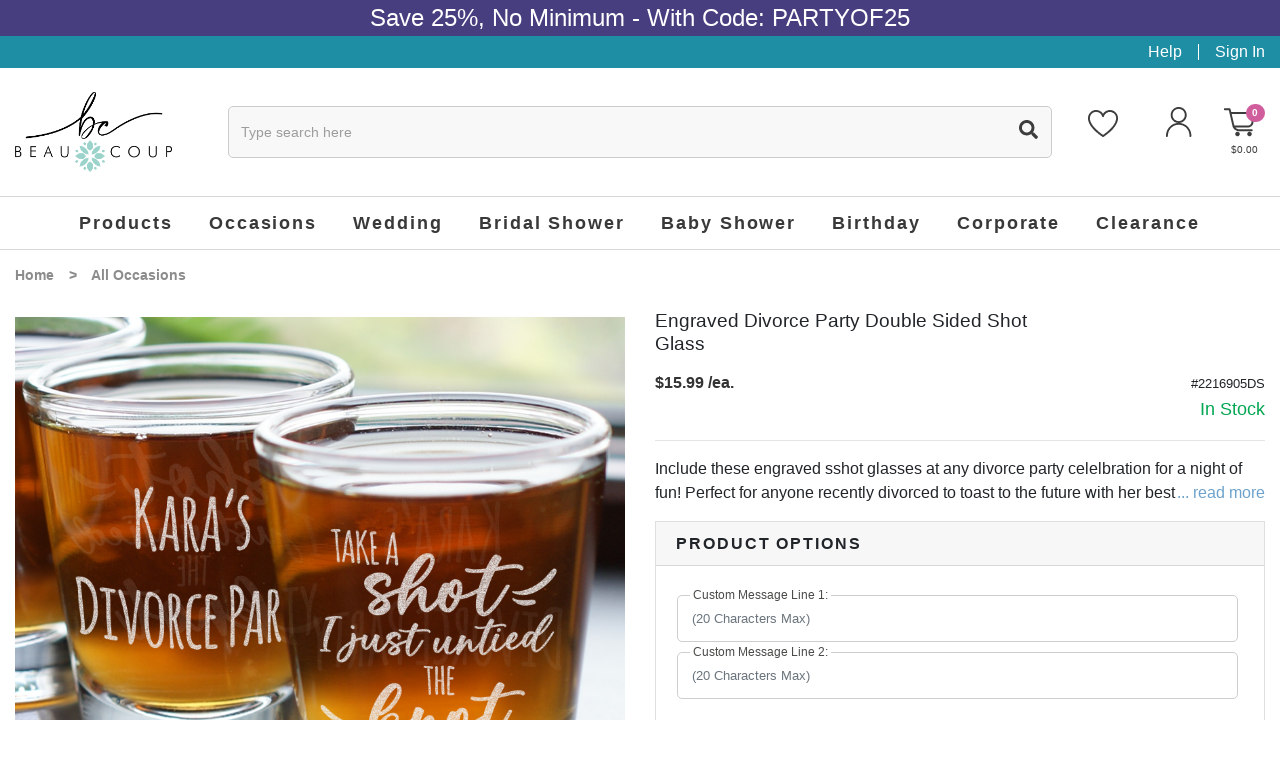

--- FILE ---
content_type: text/html; charset=utf-8
request_url: https://www.beau-coup.com/Products/Engraved-Divorce-Party-Double-Sided-Shot-Glass__2xxx5DS.aspx
body_size: 66400
content:


<!DOCTYPE html>
<html xmlns="http://www.w3.org/1999/xhtml">
<head id="ctl00_Head1"><!-- Google Tag Manager -->
<script>
dataLayer = [{
'userId': ''}];
</script>
<noscript><iframe src="//www.googletagmanager.com/ns.html?id=GTM-KX5DDKF&userId=" height="0" width="0" style="display:none;visibility:hidden"></iframe></noscript>
<script>
(function(w,d,s,l,i){w[l]=w[l]||[];w[l].push({'gtm.start':new Date().getTime(),event:'gtm.js'});
var f=d.getElementsByTagName(s)[0],j=d.createElement(s),dl=l!='dataLayer'?'&l='+l:'';j.async=true;j.src='//www.googletagmanager.com/gtm.js?id='+i+dl;f.parentNode.insertBefore(j,f);
})
(window,document,'script','dataLayer','GTM-KX5DDKF');
</script>
<!-- End Google Tag Manager -->
<title>
	Engraved Divorce Party Double Sided Shot Glass
</title><meta charset="utf-8" /><meta name="viewport" content="width=device-width, initial-scale=1, shrink-to-fit=no" /><meta id="ctl00_MetaKeywords" name="Keywords" /><meta id="ctl00_MetaDescription" name="Description" /><link rel="icon" type="image/png" href="/favicon.png" />
	
    <script type="text/javascript" src="https://app.termly.io/resource-blocker/76bafa9e-6180-45f2-975f-023bdc511517?autoBlock=on"></script>
    <script type="text/javascript">(function (w, s) { var e = document.createElement("script"); e.type = "text/javascript"; e.async = true; e.src = "https://cdn.pagesense.io/js/giftsforyounow/5824cbda28324393847b2a40d8cf4a24.js"; var x = document.getElementsByTagName("script")[0]; x.parentNode.insertBefore(e, x); })(window, "script");</script>
    <script src="https://cdn.yottaa.com/rapid.min.js?key=G-5fmrD6TOxplA"></script>
    <script>  Yo.configure('https://qoe-1.yottaa.net/api/v1/configure.rapid.js?key=G-5fmrD6TOxplA');</script>
    
    

    <!-- STYLE SHEET -->
    <link href="/BVModules/Themes/Bootstrap4/styles/styles.min.css?v=1.0&amp;v=637903631236289772" rel="stylesheet"></bvc5:HtmlLink>
    <link href="/scripts/jquery.fileupload/css/jquery.fileupload.css?v=637219881823360136" rel="stylesheet"></bvc5:HtmlLink>
    <link href="/scripts/jquery.fileupload/css/styles.css?v=637219881823360136" rel="stylesheet"></bvc5:HtmlLink>
    <link href="/scripts/jquery.jcrop/css/jquery.jcrop.min.css?v=637219881849006021" rel="stylesheet"></bvc5:HtmlLink>
    <link href="/scripts/colpick/css/colpick.css?v=637219881823203959" rel="stylesheet"></bvc5:HtmlLink>
    <link href="/scripts/lightbox/css/lightbox.min.css?v=637275505929905006" rel="stylesheet"></bvc5:HtmlLink>
    <link href="/BVModules/Themes/Bootstrap4/scripts/OwlCarousel2-2.3.4/dist/owl.theme.default.css?v=637296879695419946" rel="stylesheet"></bvc5:HtmlLink>
    <!-- JAVASCRIPT - GOAL IS TO GET THIS INSERTED BEFORE CLOSING BODY TAG -->
    <script defer src="https://use.fontawesome.com/releases/v5.14.0/js/all.js"></script>
    
    <script src="//ajax.googleapis.com/ajax/libs/jquery/2.1.0/jquery.min.js" type="text/javascript"></script>
    <script src="/BVModules/Themes/Bootstrap4/scripts/popper.min.js?v=636709692160000000"></script><script src="/BVModules/Themes/Bootstrap4/scripts/bootstrap.min.js?v=637224205292632062"></script><script src="/BVModules/Themes/Bootstrap4/scripts/MobileMenu/jquery.responsive-nav.min.js?v=638141227729461430"></script><script src="/BVModules/Themes/Bootstrap4/scripts/jquery.lazy-master/jquery.lazy.min.js?v=636776284440000000"></script><script src="/BVModules/Themes/Bootstrap4/scripts/OwlCarousel2-2.3.4/dist/owl.carousel.min.js?v=636748522440000000"></script><script src="/BVModules/Themes/Bootstrap4/scripts/cookie.js?v=636709692160000000"></script><script src="/BVModules/Themes/Bootstrap4/scripts/app.min.js?v=637014175720000000"></script><script src="/BVModules/Themes/Bootstrap4/scripts/product.js?v=1.02&amp;v=638043229429644548"></script><script src="/scripts/jquery.ui.widget.js?v=637220283732963951"></script><script src="/scripts/jquery.dd.js?v=1.1&amp;v=637674340339729360"></script><script src="/scripts/jquery.fileupload/scripts/jquery.iframe-transport.js?v=637219881826954119"></script><script src="/scripts/jquery.fileupload/scripts/jquery.fileupload.js?v=637219881827266387"></script><script src="/scripts/jquery.jcrop/jquery.jcrop.min.js?v=637219881847579920"></script><script src="/scripts/colpick/js/colpick.js?v=637219881826016449" type="text/javascript"></script><script src="/scripts/lightbox/js/lightbox.min.js?v=637275571601473629" type="text/javascript"></script><script src="/BVModules/Themes/Bootstrap4/scripts/validation.js?v=637301610992215429"></script>

    

    

    <!-- Include JS Library -->
    <script src="https://js.klevu.com/core/v2/klevu.js"></script>
    <!-- Include Quick Search Theme -->
    <script src="https://js.klevu.com/theme/default/v2/quick-search.js"></script>
    <!-- Include Search Results Theme -->
    <script src="https://js.klevu.com/theme/default/v2/search-results-page.js"></script>
    <!-- Configure Klevu for your store -->
    <script type="text/javascript">
        var klevu_lang = "en";
        klevu.interactive(function () {
            var options = {
                url: {
                    landing: '',
                    protocol: 'https:',
                    search: 'https://eucs31v2.ksearchnet.com/cs/v2/search' // your search URL
                },
                search: {
                    minChars: 0,
                    searchBoxSelector: ".klevu-autocomplete", // your search input selector
                    apiKey: "klevu-167397143613515920", // your Klevu JS API Key
                    lang: "pl"
                },
                analytics: {
                    apiKey: 'klevu-167397143613515920' // your Klevu JS API Key
                }
            };
            klevu(options);
        });
    </script>
    <style type="text/css">
        .klevuSuggestionsBlock{display:none;}
    </style>
	<script type="text/javascript">
        (function e() { var e = document.createElement("script"); e.type = "text/javascript", e.async = true, e.src = "//staticw2.yotpo.com/sAoQi53pkUeQCYlkeNkc1gG9NhZycm3wuAQzgDk8/widget.js"; var t = document.getElementsByTagName("script")[0]; t.parentNode.insertBefore(e, t) })();
    </script>
    <script>   
        function getCategories() {
            var res = [];
            if ($('.breadcrumbs a').length) {
                $.each($('.breadcrumbs a'), function () { if ($(this).text() != 'Home') res.push($(this).text().trim()); });
                if ($('.breadcrumbs span.current').length) { res.push($('.breadcrumbs span.current').text().trim()); }
            }
            if (!res.length && typeof (_gaCategory) != 'undefined' && _gaCategory) res.push(_gaCategory);
            return res;
        };
    </script>
    
    
    <style type="text/css">
        @media (min-width: 768px) { .volume-discounts > a { display: none !important; } }
        .variantsdisplay tr.rush-fee { display: none !important; }
        .tooltip-inner {text-align: left !important;}
        #product-afterpay{display:none;}
        .btn-hide .btn{display:none !important;}

        .itemheader>td{padding-bottom:.5em;}
        .itemheader a{font-size:1.2em;color:red;}
        .itemheader .rnd-number{background-color:#1e8ea4;border-radius:100%;display:inline-block;padding:0 .5em;color:white;}
        #previewEditor #preview-carousel{transition:.3s;}
        #previewEditor #preview-nav{position:absolute;left:0;right:0;width:100%;bottom:0;background-color:rgba(0,0,0,.3);transition: background-color 300ms linear;}
        #previewEditor #preview-nav .x-of-y{color:white;font-size:1.5em;line-height:1.5;}
        #previewEditor #preview-nav a{font-size:1.5em;color:white;display:block;}
        #moveContainer:hover #preview-nav{background-color:rgba(0,0,0,.8);}
        @media only screen and (min-width:992px) {
            #previewEditor .preview-image{transition:all .2s ease-in-out;}
            #previewEditor .preview-image:hover{transform:scale(1.25);transform-origin:center;}
        }
    </style>
    <script type="text/javascript">
        function initPage() {
            updateSubTotal();
            if ($('.variantsdisplay tr.rush-fee').length && $('table#rush-fee-ph').length) {
                $('table#rush-fee-ph').html('');
                $('.variantsdisplay tr.rush-fee').appendTo($('table#rush-fee-ph'));
            }
        }
        function updateSubTotal() {
            var price = $('#ctl00_MainContentHolder_lblSitePrice').attr('price');
            var qty = $('#ctl00_MainContentHolder_QuantityField').val();
            if (qty && !isNaN(qty) && typeof (price) != typeof undefined && price && !isNaN(price)) {
                if (typeof (vd) != typeof undefined) {
                    var v = null;
                    $.each(vd, function () { if (qty >= this.qty) v = this; else return false; })
                    if (v != null) price -= v.discount;
                }
                if (price < 0) price = 0;
                var adjustment = 0.0, priceAdjustment = 0.0;
                var feeDesc = $('.fee-desc').html(), feePriceDesc = $('.fee-price-desc').html();
                feeDesc = feeDesc.replace(/\"/g, '\\\"'); feeDesc = feeDesc.replace(/[\r\n]+/gm, "");
                feePriceDesc = feePriceDesc.replace(/\"/g, '\\\"'); feePriceDesc = feePriceDesc.replace(/[\r\n]+/gm, "");
                var adj = $('#ctl00_MainContentHolder_lblSitePrice').attr('adjustment');
                if (typeof (adj) != typeof undefined && adj && !isNaN(adj)) adjustment = parseFloat(adj);
                if (adjustment < 0) adjustment = 0.0;
                adj = $('#ctl00_MainContentHolder_lblSitePrice').attr('priceAdjustment');
                if (typeof (adj) != typeof undefined && adj && !isNaN(adj)) priceAdjustment = parseFloat(adj);
                if (priceAdjustment < 0) priceAdjustment = 0.0;

                if (parseFloat(price) > 0) {
                    var s = '';
                    if (priceAdjustment > 0 && priceAdjustment <= price) {
                        s += '($' + (parseFloat(price) - parseFloat(priceAdjustment)).toFixed(2) + ' + $' + parseFloat(priceAdjustment).toFixed(2);
                        s += feePriceDesc ? ' (<a href="javascript:void(0)" style="text-decoration:underline;" data-toggle="tooltip" data-html="true" title="' + feePriceDesc + '">fees</a>)' : ' (fees)';
                        s += ') /ea.';
                    }
                    else s += '$' + parseFloat(price).toFixed(2) + ' /ea.';
                    s += ' x ' + parseInt(qty).toFixed(0);
                    if (adjustment > 0) {
                        s += ' + $' + adjustment.toFixed(2);
                        s += feeDesc ? ' (<a href="javascript:void(0)" style="text-decoration:underline;" data-toggle="tooltip" data-html="true" title="' + feeDesc + '">fees</a>)' : ' (fees)';
                    }
                    s += '  <strong class="text-dark">$' + (parseFloat(price) * parseInt(qty) + adjustment).toFixed(2) + '</strong>';
                    $('#product-subtotal-summary').html(s);
                    if ($('#product-afterpay').length) {
                        var t = parseFloat(price) * parseInt(qty) + adjustment;
                        if (t >=1.00 && t <=1000.00) {
                            $('#product-afterpay .payment-sum').html('$' + ((parseFloat(price) * parseInt(qty) + adjustment) / 4.0).toFixed(2));
                            $('#product-afterpay').show();
                        }
                        else
                            $('#product-afterpay').hide();
                    }
                    $('#product-subtotal').show();
                    $('[data-toggle="tooltip"]').tooltip();
                }
                else {
                    $('#product-subtotal').hide();
                    $('#product-afterpay').hide();
                }
            }
            else {
                $('#product-subtotal').hide();
                $('#product-afterpay').hide();
            }
        }
        function checkMinQty(e) {
            var _qty = $('#ctl00_MainContentHolder_QuantityField').val();
            var _min = $('#ctl00_MainContentHolder_QuantityField').attr('min-qty');
            if (!isNaN(_qty) && !isNaN(_min)) {
                var min = parseInt(_min);
                var qty = parseInt(_qty);
                if (min > 0 && qty < min) {
                    $('#ctl00_MainContentHolder_QuantityField').val(min);
                    updateSubTotal();
                }
            }
        }
        function checkMaxQty(sender, args) {
            args.IsValid = true;
            var maxQty = $('#ctl00_MainContentHolder_QuantityField').attr('max-qty');
            var _qty = $('#ctl00_MainContentHolder_QuantityField').val();
            if (!isNaN(_qty) && parseInt(_qty) > maxQty) args.IsValid = false;
        }
        function resetPreview() {
            $('#previewEditor').hide();
            $('#productimage').show();
            $('#ctl00_MainContentHolder_hClientUrl').val('');
        }

        $(document).ready(function () {
            if ($(window).width() < 700) {
                //window.setTimeout(function () { $('#product-qty').appendTo('#product-qty-mobile'); $('#product-social').appendTo('#product-social-mobile'); }, 500);
                window.setTimeout(function () { $('#previewAccept').appendTo('#preview-accept-mobile'); }, 500);
            }
        });
        function showReviews() {
            if ($(window).width() < 700) {
                if ($('#accordion-tabs a[href=#collapse-product-reviews]').length) {
                    $('#accordion-tabs a[href=#collapse-product-reviews]').click()
                    window.setTimeout(function () { $('html, body').animate({ scrollTop: $('#accordion-tabs a[href=#collapse-product-reviews]').offset().top }, 500); }, 100);
                }
            }
            else
                if ($('li.nav-item a[href=#product-reviews]').length) { $('li.nav-item a[href=#product-reviews]').tab('show'); $('html, body').animate({ scrollTop: $('li.nav-item a[href=#product-reviews]').offset().top }, 500); }
        }

        function initMultiPersonalization() {
            $('#ctl00_MainContentHolder_QuantityField')
                .data('timeout', null)
                .keyup(function () {
                    clearTimeout(jQuery(this).data('timeout'));
                    jQuery(this).data('timeout', setTimeout(setRows, 500));
                });
        }
        function setRows() {
            //TODO:: check product MinimumQty 
            var _qty = $('#ctl00_MainContentHolder_QuantityField').val();
            if (isNaN(_qty) || parseInt(_qty) < 1) _qty = 1;
            if (parseInt(_qty) > 12) { _qty = 12; if ($("span[id$='valAddAnother']").length) $("span[id$='valAddAnother']").show(); }
            $('#ctl00_MainContentHolder_QuantityField').val(_qty);
            //disableQty();
            Anthem_FireCallBackEvent($('#ctl00_MainContentHolder_QuantityField')[0], 'click', 'bSetQty', _qty + '', false, '', '', '', false, null, enableQty, null, true, true);
        }
        function disableQty() { $('#ctl00_MainContentHolder_QuantityField').attr('disabled', 'disabled'); }
        function enableQty() { $('#ctl00_MainContentHolder_QuantityField').removeAttr('disabled'); }
    </script>
    <script>
        window.dataLayer = window.dataLayer || [];
        window.dataLayer.push({
            'event': '_jf_pagevisit',
            'category_name': 'All Occasions',
            'line_items': [{
                'product_name': 'Engraved Divorce Party Double Sided Shot Glass',
                'product_id': '2216905DS',
                'product_price': 15.99
            }
            ]
        });
    </script>
<link href="https://www.beau-coup.com/Products/Engraved-Divorce-Party-Double-Sided-Shot-Glass__2xxx5DS.aspx" rel="canonical" /><!-- Global site tag (gtag.js) - Google Analytics -->
<script async src='//www.googletagmanager.com/gtag/js?id=UA-1594067-1'></script>
<script>
window.dataLayer = window.dataLayer || [];
function gtag(){dataLayer.push(arguments);}
gtag('js', new Date());
gtag('config', 'UA-1594067-1');
gtag('config', '1072686189');
gtag('event', 'view_item', {
'items': [
{
'id': '2216905DS',
'name': 'Engraved Divorce Party Double Sided Shot Glass',
'category': '',
'brand': 'Gifts For You Now',
'price':'15.99'
}

]});
gtag('event', 'page_view', {
'send_to': '1072686189',
'ecomm_pagetype': 'product',
'ecomm_prodid': '2216905DS',
'ecomm_totalvalue': 15.99,
'isSaleItem': 'False'
});
</script>
<meta property="og:site_name" content="Beau-coup.com" /><meta property="og:url" content="https://www.beau-coup.com/Products/Engraved-Divorce-Party-Double-Sided-Shot-Glass__2xxx5DS.aspx" /><meta property="og:title" content="Engraved Divorce Party Double Sided Shot Glass" /><meta property="og:type" content="product" /><meta property="og:description" content="Include these engraved sshot glasses at any divorce party celelbration for a night of fun! Perfect for anyone recently divorced to toast to the future with her best friends by her side! " /><meta property="og:price:amount" content="15.99" /><meta property="og:price:currency" content="USD" /><meta property="og:availability" content="instock" /><meta property="og:updated_time" content="2023-08-31T05:00:02.5400000Z" /></head>
<body class="product-master">

    <!-- Google Tag Manager (noscript) -->
    <noscript><iframe src="https://www.googletagmanager.com/ns.html?id=GTM-KX5DDKF"
height="0" width="0" style="display:none;visibility:hidden"></iframe></noscript>
    <!-- End Google Tag Manager (noscript) -->

    <form name="aspnetForm" method="post" action="/Products/Engraved-Divorce-Party-Double-Sided-Shot-Glass__2xxx5DS.aspx" onsubmit="javascript:return WebForm_OnSubmit();" id="aspnetForm">
<div>
<input type="hidden" name="__EVENTTARGET" id="__EVENTTARGET" value="" />
<input type="hidden" name="__EVENTARGUMENT" id="__EVENTARGUMENT" value="" />
<input type="hidden" name="__VIEWSTATE" id="__VIEWSTATE" value="Od1xcaaLtmU2yFrpWnTlIvU31JYcMtrkrKeigEG4eykOsNFm9HMYSVBYi1Mj8ZGTcKTCTKA0S6E5GOicc01kNytTbOV8IwN18MSI/44iGIlDF656dwZDUgl/[base64]/CaCUViy+VulJjyPfz1HACUIZM5woqVJ5CCyuYNAsG3+hJZrv36FCs5rm2aOAKzURKPUC5GrdHFrUBjJwRBmJytwwHjYtSSuhvL6a11JqJwb/9HLL+7Ar4/L+uQPs0VE+9Au8Rj7SftoqKTzZtL2JF81nMVV8xf/Sj7pGH2eY6EEODTNnfpbn8z5Ywy6r4LGmLv16sYXr7xbCRBDzq+czNkWAFyv/Us9iV8AS8AlBt166J+udG9zkNF8R44H0cPyuW/MKWR6wSJ6T/CX8Pd6YB/k6Nr6yJv4FHhY4jner9JbRTScdGDFtx4kJiCDaZrcerriuYH/zIrxu6j+pbgvlrFAFtYXmuW+CkmNqP4AwuRqczyyoFv/TdcM0w+ZWGA/qbJgAWgd01EdgD94JDBeElB+rdbg+kDKNeoJWltQvjRJcLyX46wZjuq4j/dxamgN0AzSRuJ781kIF4BStpGnczPNwBLCsZPbxUajwNev01cAEegdpyPqaMIvKC5RkTvvCsx0MvPB/HvU6/6V+TWtkwh6jdrfxuDDtEBcFdlGVjVG7El4Uu9eh7uP3g9VYbNxO4IlbUvQX84QsaZkPrv4bTyq2gUR4kfuT5oINDw1Duq6ka1U/5LFWLOvem0q8hbFejU4r3jArUtyWKjBE7vgjHT89IFgYbkP7ot68ovqil/Uh8f5ROPSFZNOPBpalLXVC10+b4wemHzar+OFzCUwOdwySlptMQSiQGF6F3Bt58ZNCsZ8uhDub42M5e0Gs6lLrcIYLVn7k7SODxI/1DNmr9aHmH4Tr+1TXGpJ+cnYeEnczaHy8VYgQJuX+nbcRdn7imTGsRqRB+lB7gnA37HHTi4IuoifaKCMOxs/OqZKmEq4yMiYQSVZYD+Byu/v4vGa+ExPEj8DzQ85BS2OljVO6krtHw4S71mjnJ0VXejaMRJ7Gn2b/tjifkE8S+cEdYIfSYJUQdqtbmJMAe8qKmh7GBXHDZoTe/fJUuYLv0oJq6TxKiSWpZOKzjkvYLgT8oZS2SM/CacbPLvmv/Xy2EOfY8zmm47Y/rGFjqgz9sLRAH3UVBc/JS7M0iuAD+JCk1A/WUhFZdiRsfuPbJn5y0uo1w5R2lpZqKD4UPsCfEGq0VhShyNSMna5+Op+xKET3B/YI8ZGPe+NkpoO8sSwoEn9ygFC2SGQZERgUovTlPZvt381j8ACYpoKFTWElnUUR3QGpO+Zf4ZK+eFpYABVQm3rf9rRwfcgT0nh1NbxQZYjb6a9JSOWR9Z/tIWaX5Z6nTqyZtReydJwvJEEgFH8pUWPXKw5KoGOyNBCB4gKX209jDwU0GPi6GIidfShPpxCTxMkZCF8kkKc2KrJu7VYxeUwFigG1MwwOrwTWs0+dqn44Fl6Ha+/K7URe/W+svyKlZQ0WA8t9yRSoOMOx3y7qC+JHJfRHQo6ONkezZZ1f1XnlHmaUmcyAtkNLYwIe/zSra5PPBn0O90ZC8exSKnlQVmiTiY0PUYeIBldDEfCH+DZ8p0RrhaMxSIW6cfUisx0Ya6ZbKcOeAj/QedxlimZoteUDdTgDslAF1oNfT/7DplmJpJlvfVZ4MoUIuDEkUoEZb/9BiCuumZfadziNIAGHaKeHoAMNKjcHEdeEAWTHQZ7hXgHAqYMHCRitN52fi2BBnkjwsHhN+bxTp2rNEAiVGuuoBAteacalCdpnhG5hqyxuFBTXFyWeLwZqZC0ghCXmlMpE9JyTnCwakYQJNrEaSL9v0I9wgzcwu0E7YvRH7y0yxmzohqzey+6YMwtFMNqbP1HK1/GWNVtClbIYZNBEotUHswWy2JI/J03FZwLBg59TbaDqZ8YSbfVA1frtV5bioeEPfgcIua7zlmz5ztKSL/HTs7daJo8QHLff11toEftUm1KlS306/0pgTWjxWWJK3gKCYfKaufYrW25vRaKwbAOqD1yiEoFcnaKBFS8qfwOcIZrQ1UE+ltewA3EOU0mMXdKzCCPH/99jNL4rad7wwHWVhH2vlhE9sdo/F4T1M3K7ChOUOmQVg1MNuPgzHyH/Woe8os78fazY7cs7GJXKIR2d+VFPYzJoL3Bxm+9YaN4Je9mEimHdHRdHJRuk0+wggjvlYJlc8ZnBzZVmUMFEXUoB3lGYv3Dvod9m7ZpcTAadK2iS2O/SCIco5B47wKHNBGqJvvemU/5g5fzRCinxOoRZYDxLDAdcQm1CWBx1jqOifHz/TApTCcwbqnrn3Rx8syGVqSwnX+0VXXALwocwhUROe0neleWld6WMBud+XjGII/[base64]/I3sSpfgwkbstpkO/R/CCoaSMzG+6gsLpF3bUSkbHkcZvxs0IuLgQFvJTzVgWjmq/3EsupE8fayLpQzueRATeO9+7Rk6P7RSZgMeaKBfzQ1A/+KyoONa31O6mRdTm75bri/6NYMKtV/RwYR8VFoUsVXIzXWeyr+YAKU0wQijscZQSJlBewssp9Ch46xPuTJYmxSY/Zr5a3I6JF/JHqxdaMC2/BwTKTOTlGrtBtW/UHovFiGnJ1JXgTur2JAQFtAFQQl9JYNHHjObNuowa7CuSegczMsSGdHWo3rQ/zO+MEMwsftgLyJ1DyBj0y2FF04PHBoVvwwlmWwDObeHKaZE+8yGoqbfHI9YgADURFK5yqqO3nNIetFqwfdS6YWeAwPcJ0Fh6GG/9mkHLvmPUGx9b8CHs3P9UP0ER6+WLNkwideht3DMk1h9XeZQ7JvcWROsMWjo2vhAX3lG1EKqolOBC5Lp1l80P7rFvy2jKZJGqNY500kcO64z6QvIw2FnS9eGmtvvRZyAvFAKp4aA6c4zmvt+iCzAW3oSYD+LWX8z3z1he+WG8JczC8yAhd3FVjgr4KaXq/3A0ZTd7tbD6TAZVFkVdHfshWvbaazeJQxvI07RrGiKBoBHR+utfu6YfD3EIzlXHCRyZVAXEvK89iKgzJk5840LUDZOMO4bkXML99Gbtb6M7RbMIOcfYHJyBapx7ajcoHkGAuS/ksHOFW8FMyV3D73fL0Eatz/AkfNtHm9QxGFANoLaW90wt6LOf5aPu8ZfEHuRLYd1sjIKlXZJebUbqaYuTf9yGgtUFdSAvr/noc4WeJNLYk8Y++gfu7OAaJC/g2onsFQGVi0kMnEZER+kf5EfBI+z3V48m9Ac/a6CDDpAQpFJKRWHKdmigCC021b6D5zbV3Oj0R9lRlL7sQiv7LcY/n1w8kgFyRkao7pqQ5IBTPM4NYaooX+//JovoRuCU0SnLoKfyXukhOmHZ6uwsqBS4rDSGNHUoyjYPf/Yj3lAzUf4fLeS3lpHRimGDmSCY8XNNqnmMvX+piXR6n23uwqy7Nr2DL0eyGwWZAI8Cq2s/zhXFLvtOQHPi0KyYfQd3oDKnVSkLri3F+5+HrDFcZZYpjV3nZLvPMVHJVTZF/evijmL6Xw0wePBBx9FbHvbCzR6uY24BoGaRSrvvyRUqj6JVj/zOty8Xt3gm52HQixp+COpAlaNCGij3iMPN1XiV6/ZypCK3HJu7x/wTW1jrWpJXy4FmAIVPVa3p6RHwBDd6f3VXf0ZA82ZNBuEslT6ZCHQUkzGKuc6/tjWviwTLo2ZJFkP2tHOsXbYSWmHjJZmicWDWWwoVz8N7kNBAfTgLdIud5kdmULetUKMbv0IelM7DMwNCKmCDfL81yT1izcRc/LRCvq4wZPWQNkGjBgJgv1a8kCc323trQc7qLufgaiSFZQBapP4A9ogorjrg0jVmwVs6x+XdNE+q2AojkQG54eaWdnUjE5pP6EHgWbugOQY2YVuUBSQyPNsrMhU1N6rekS2pk9roxdUuwubD7DQCtTwGnzIWmEGBP8/4RGEF6HlID0rRrKUo98enMTJLDIaRHoUKSxVdDZuvZbZuRCAVPYtThz6CTHMEDH6PU45HNNvvBySz1GBEuf/np/m4QPVfy136RM9FXBC90CpteMVZym0gpGtmr7QNLC1fQ4x/CEYtxJk3n8OWrrGEBAT0V1WW63zvPtsGlyM2LoT2njoCY8Xdnbyp+3XJh7QK77/E4DLykjl25wN9eId8+kT8yfjYiSmtyw2v0s6DYY2YSVJv/hGs3Pus31Q+f8tErEqOPS3ZVIulZwyGRLSh+46mXwQ+dFy9SPCh81MEkl3nbbSCoLMGLDoMFIkSoRJMhZhHnTKFPOFed+uNabtYMyK+g5S1GBC/9ApYWPnKyMTBLwHRqwM2xTnzPilCeDoPONoE1liSQXjwBzwE1T5uCpwqdbp6R+EW2Hka7DgfXYdIdKv9VT0sW4k6To261QcGkHawp34yZNUifP1QWM8vh03LWe0NM1hKcNVkh9eFGxe9iaX4AThBzcFT4E7JT/mmObW8VWCXe25d5Q3unB0Cago11NJd9PCbvhtKRqd1EdTzVZwwLiR2btKKVhLrLSGFllZZE/XCYbc9QxULyWRTHjZ5BjTwi9OwaWEEkY93OaGNOvST7jsf3KoB53dU8kdoKu4YWGU2gsutNUzHHvpdhXFAy1xtxAMe7KQo2wPY8Mv241cmdfHHtdL2lUlsuj8hy0/HKzYpmEwuU2UpYvo07fTkB582C4sI/ojahrCH2qA4yiePG9InJU2wTEUo5wYHi2PH3yN6hCvy7fRuH/Shrk+rqt6slUzyHoX/WbrU4ohKPavc/XHYAKEYk6nrXKhWsr4+xx+vqbirJMSNLQQTLv+9IJw2G8qb3n6ZSdryzfUsQG4Ciam3l9sy+Blt+L+aQchSMCG4bOalvMtS2rVvoOKQoZgyANZHdOSDxYkHipbMlJHg8kVyDrMrwioBjsYXLm35tMSo7Go26XX2akmYYvFa3CLQhqPBFQ4qL/pYeeQcj+VvqoFX4AePptjz3g9bIjXoS2xBKLcNGqs9FS2bMYQfE6eo9Ps95EZveG0KQg9ZTDdi686vswest+bh7N2hIhE1t16fpZkYxeEUr9/uAFAneEOsja9o8kUIkhyvNJSsVLL0ktxQ8/ipHYjuPXw0sRcEs1IE4lmAiH8PSAI3fM3Yf5Tm69Fp2BUMv+1tdEfgfgWZeR7o4kiagaCKrL4P/Eo2+ZaCVWVTf8eUrwbHWlphl8+oQIxuYcQdU1YFAA6I7kJm7Ywt6W156FDQZLjwWVOUQi7cXWzFkquUT97OUgrdSBkN3+ukR0XWzZnAwel98C/lWbhobaunpwEg6HsS95N4TfaCGe1Xh8uIQHt0T78hyrS3sKNQp19jGDvgrgtN8WFCf7Q7ZaDyv0Llq2HFRpcALOyBLnrESngvYjcqIym4EdFKvf2/bJCPLIsXOwM/QHTBn+UkEF1P9qBJNb+kM5O5PtPpZEA2ZIQd647wD5D+7e+ZvTDCoEdXZuJbyM8TEU/+kpGWbYYx2HvcyeE7/oxtatdfwMjyJFWXn12shIN8lcf9ysyBpvWHOSGUUK+aK5S1rCrS0JtkQNN0oAvPn+A6XghN9d4sTKg8mA/i/iB8Lbm+4dUxAMcr82luZsYNZV7til2dUuWsevWqCikJVW54BB8vGrVFR5YgW2zr7MJCjCN0c5WWFFGQj/bZk/ewE2jjGA2sxAjc4ec8FWdQnrflGfs3z9Qq/0HUybCle+B9u7K2pF07Mh3iBsTT7F7FwmxcJhMasGWFZrFKQ/P3UnIodNksTNhVNfjteKtijOOmmaCIeN4ZCuCGuziRFeShf3cjo4hnvOaFhBqDXjMt5PZUzWHnOwrn6EMyHIPPm+oP5ilGc9OzJJpNXJmchmydLIrb02ZDrFzGHC/lrHcicvSlSREqMDFqBJNSUQOWlGe7GMDdQmly/hS1glOKF/gdMoHNmwdlFip780OBvKpTLtFbxVTBWbNrh2qv/hm77yN1Tko3GiMAOXb0m9ispSfoPzRsiJ0Xpppbob1ljTHEOKt82x7jCRK3hOt9Nwkst+S3ELAhhmgW7iiOZpiu1QOXVfC/jMsP3V/jqJpNpBlpK2DgZJN/d4BtCuddkDLLDk0Z/KoxWa9QZjGwcyPn0DEik/POxPrfUcbe/8yo+HFcZO4rBc6aO0FZ8TRbb0czczltZluhxFOqc2/rcH4Bhxh4WHZIfooGPS1fgSZ4v2eOrg3mPFgWZLJdlSwktu2gMIdy08bAKNK2UR/[base64]/9Qf90O4aOUlL4yQQe2WK05PgChLVnHQbAYK80OJ7ca3VHXscNmiiH6p7Gn4Z8emSoA4OIAL93PQtZFx2OsnFH8PF7LlcXKnts5V5eJn+G5KquxCPsjXRYzGHCikLdxMHTzMo938v8YXkXM7GUbAE5zs3mdUym/+X3IS+8ZBnNm9ZB7EAl1ayvLj8GPuZ3yCsVfK0hdQwKsyj7jrA0C6ofm/ttzYu3fqt1pmT764SlOUgeDRA+oANjh0SCBH4/[base64]/yU1DsO/PSJ6I/e/Dsf+n/3bULqaHFGfC6UX6RfDMkNeqhe4kyzhG1UBtyBWoaEIVyqANJNZTGJcLspxkdeAjWYW6V9fqppLDFQ+37bS8nJlIPhl9MH3lYSNBAQ3TkXqJR14qcHOAdjN++Iezo/[base64]/n6fcM1G7JeouphKtkFM79MSt4SCxI6RUxJkQQ/beY4gvz6hDmPkfK9mQbRDfHSj6UL6PM3M3CDBioz48BW/VDcnZV/N9O4Z6xTi/YFSvlUcc0POVO5UVN/8O5y8dntnUi5793/PxJnh2nTzjg/BCYzmKPlzK0P6WJbwf67H0mtH5HDPkZyadwQs07RNyMYckPsVOYmE0Axp5mY4n6yB/geUUoOTKyyAWI7ATt4c7/vSA1ExfMTEGOSq4rxM7HuEuthmrq2xVU9FpiOA2CtUtEuZ+v0q3QuCXt1oYd9wPx1yQUMeOihcsjtjJESbVCwxHcKMo6UxCDHNE5ZV4V/RKtdPqub1jUWLgo+dvZNV0PNU6IK2dcXPzHfuQI+BySl5ZztpvHwsml1g0R3+NTnJkSu1SuGA7A1UAzoks2LXJk9o0+xWT7dtT0b6N8xNWpCHpBnBJnAt0KnVnhCXontcdRGYBkWl5bxwlneyarJTTwAEhOan652p4fk6yzpTYChNrqubrlxvAYI+fDZhsbG/52dRilQJfPH6hgYaKVFM7Wgjl2xYfQCn5l3eOpR7VM6rriKkAxgcBXlgGTk7yExd4KCjZp+cUTzSMROR+lVknv2sigDx2dDE8Dj4T4GHCuk3HzmjR1OIkFl+G92Bb6RbTO1Nlicgbtz0brkMKPWR94QQ39Dh/eoVcA2ulTHnPoTpou0YI1q01JG+M3RhRgugqeVSvRrlSEFOsfdrU+Vot2A298gN1IQRFUn3/92SZ90TOl1pRVIml7WQlSeaSiG5nMF3CIdWDjgV5s+nQvymg7FGmnAca4VAfzzAsygH7ZqUqBpSk/iCIdIowLfbT41Ot9g5SRczQoB+em81Pv93mn7N4/oVF9paNpbAWBwXihJjffYHLZHGXzqjdJozh3kAoqhlCdggkKhWH5Qx+qsHfMr/UheeJrjtm3QYl6/yJyhsk/ddS+s/V+YeTABye2AaiPyvHyiQ1stW6m75VJ7iwAs6hxK8TxNnkfmFxQDjgnoZMe4S5R/Qzn5IVQuholtgaV3qywDmPP28ajaIX8nM67E6z4mk8tz9ytIjZcO5PPl+1rcqHd7wing7WtnQneisrIJAmkpTVeZ9He7MI5c9E3bv7QgEzNyk+AE3Ne+fAH2Ezx5mMivDPNJgK1AY3xMT1epNZhYlHlAkZB37FIV1bta5jIwWnaDa+r/gLw7XOkk8KPpMlZzcbaFQzNTWWclnq8K4cQmS5yk9AyFKiqJWONhaNzYh1jf6vxw0uqk+T2kED6ZV4inpcum9QcaNuC+uduZ/r/KAZrqdoX6+ok02860kObOfsPFUlq0Yzt6wOQzaUPSgVRnUuWGdDDj+Wfvy911HjLz0zrEwFmu2+2/sjtMNX/2a81Bb9bE1X8i7LvsX5xopmKcu6ssP5L6bjLtl4TYEwqvkc4h4+9IVfYsytl9XhOT52vsOhQSKSr1SjJY54AihiADsRhmBQjnpNTSIt9NP3E7d47IkvnG+pIDCJCLwgfJoxE04O7zAqxjXQK6stnbdT9wH7tNL4QgI0lMRWipj/us/nhUigbrNL9QGD1nUUv0NUrZw0l6VFmcnO4JGZ8ZhK62v6zlYy13abK5Zkotkk8gMKG1QKk/vKRW/n5JR3UJrNtNNJ046esa3t+85Gn43tasqFNMcEDTBuj10w0porGnSXkl5C4DN+1BYaO/hLtmd8YrOdm4DfVWoQ+aS2lxpum9OVv9R2ZSesJioiYOtYl6FwF1vt5VbOzDKmMBZ8ML3qQYtU5ohqCxA4deQN2EY7+f+Y9XISGTtXFgiv0l04JxMFxnQYgvYmdGkK3pMHi8MeFwFtB3i+Oxtyenaod1T6lm7tPiiDno8ILgOr/R787YOvH4oPZeRVkdyFApNchcna4asdaI0OpqbLuYOppf6g1cR1v4sX6DTMe99FJp9Zr2FaEVJdTxzmRQCHsQGC3BqliiaWO40cWEbz8sLXqhk2eXe781t+dZRdznZ263bHrnYM4xXRvuT//tImkSFI0NiSa1yNv7pVZzF6aOgqRqqtPHXr9DYKJAEoHIgYoFDJsVOulfOOKqgC+FNXm1n2RlJbXr2XTUS/ivV5IDx8DSbNBQSDn1k1SKnh4mBROkxBfoDAhsx1HzEDokHDulTFuWTkaXqB/9izORRvPg+0n5Y3fN+o0aUhKz8XbQky5KhFE03hJ8ApeiR+uQbrwi2O0G6yiBmfYCEUQtK1CKRaUGP8hNSFFmblTM4fe8yovqNhvx0MQg73rCbWXEMpVKXQU2x4qrJmbcknFnT99hqfR7QCQjsiznU5/tp9UA04vnhmIgvfVN1Y/NCWjjW9CI3jYPqQKu21dHPnRczz4g9wLlEweLcdf/id9eFPsC1ITF7YaOmOAsAG/[base64]/4KCDxzGprAgXiugi0Ajq42vqF9YAOzQ5jLqOSy0CsSLgxiuCbmJu1oy5RIcxtF3q55z6r1tZjFz/2wIWsdk03M2DGp1opqxklSUslN12thv7VQzn912y+1hIZb39Kgtc8VZriz6P3fFj0yNxVnfYm7CBMDrr/wXVw4zUotnWbl0xAE13iq2UqP30DV4vDPSlmbtMZQos7xHEIybEdA67oECvNfYOf2BzE/Ru1f/lIZf6hGZes2jPVboeM5z8+KDt6/lV+lHX/6Vm2+In32PXR/[base64]/994Nq2WHTe8dWTjVSLr7yqncSebhpumnlDqsZUZVpDPx9RJjkG73/xl/bDi79OvTpIQssRhjpuj1RwK/XASSqMrz3iCGSj21GMdXBPQ1jOoZk6u8GHTZ6oGnkKNxzfRtjHslmkyQx65AobKoWUzLo35PRfQXm5hy3/V1CgPW/C0vNhEIs69tgMvq9wsNlj4XU3Ah1adj/LCX8Ysod102SvdVPJ1UpVvHjABhV0ddqWMfkIvOGPFYa5TSUhEpYUCYepaKnECtuO9HZO5fv/KJl/sNqKTUqSP4kS5hmP77pT9jh8LJJxw188YR5h99M86Halfjer9sImaeyrRQVhZAxw6PhLKpgyLCguwRFd1gkBPw/OfsSblhjDnHwrDkUPQjkW/+r0+TCevsZUopnz/NEyu+YVwEUYc/5gr4iotUwSYrV8IzUrN9b0QULkBV95WNJ+lPfrtluq63qW57hyfiyZLtWKTW7sY2oyEIBUK1i/38Gv1ICcuzOuRleMrxNc1+FNDX/bZ5XT6fpDlY/49FTdOxaj6cCK52bbO4pArdYA754S6bQrYY7iMARpic4jn/x7j+bNtjHR+k+YQ/rqxbQQEK/A74KgcTduNzbh40OMkcxpIZD7ARBPybAwNyQObBtlzo4LXEC7jpjrjuIalAtxrpjrln4bbFjV1hoTktvMeoWtm4uMEHKpE5LWQ7k5lDund94tv55L8gVjOQ7bodiuN7c+vTx8K/KFpT7jHWsIqIgcd5x2Nb9uP979K7YCl+bI30Jbc5uECPTon8TUx4V80fCP5ANhLDzrujoe1Y9JS0ptikXJ7svw2iwazLd/RekzxQopdgv4yGoMSEA0KqIB60qvns+5vo5++1CLTsTw9C2+/8XThsgLsn+NW/l0rkqXWPE/f/e59WtOxTUbpAI/xcOTOnNe4ZL+I2mFPbgr+IU/e+jZXqzAz0fOzLHx2GCiNso4QZFAXQWSuHjCwleTUVCNF3qkIow37g/Ni4JM5ndl4RwK7lN7oHaMRUaEpNhtyDis7KpP/[base64]/[base64]/jRd5gA3pp0iCr/blq+43y0/GGWX3vGaJOgY2SijhWVZ0WORRvQ+CEuQQj0G1xUSjPD/cNHWnNbprfxI85hg702SD6jBCBRfQ8seT6KVQDP4Dwp+lMI4uugxa0zO8bj1/2FDTf17wEiVV+/26gbC0onuX2R6iAdcyUvMLtS/[base64]/9yGhhVWkdMWlM8Yfw8Kcv9QQmrwJaNoyGvYBqh4GqFLIa6bd62KNaw2u2pNfkbSht5GaF+j8hhfDn8NXJIqd+Coed/eVGRrfJSr3UrovvR11VaN3ccRK/5LpcNw1F1R82D7NJfvV+IBp4czlj8ZmImhx51+o9lY4mQEs8hz2oVrKoKHTO2Rpua69L586UlX1blKoBglLvr/oaGnpEXR2Sxk9HZvX84T4HK4ZXKKDV6tUQeIPvO1g3nzLQddLi/41bFQSWzcHmiX9cL8Ltao6DhDExbO6NpH+hxjg/wPO1PgCYbPVFE+1r2lUgrXFH7idUSEJfy62PwiTUCvqPfgIuftnszhPGN6RdPlAVVttVTALiLnX/F2a3TO8ovuCapoVcqSKnCe1QP3uDyRPBK7YcnNGWPhqtoiez3LygjoZbGCY5mW6Nr3BWGw1Iw4IcEMUMB7V0FCj4DdVeJRmrX8wxR4E4zjp/VDioFzlok/oACBL5LBp9eEDRMsGFI9Uq6V6RSlr2gra8XbzezNak0LjIbqxhysQi6Z002w1bw6TYSDDofLu1U3V0ikOLA+QDmW7pZH/KLfauXiNM8E2PAczZ4MRzDCG2MQe/n9HEI2WwhkN5K2AP8St7GswPzH8gJCHnu//oW9OThNhref10KAmjIMDrWcmOcKnnQexyzJQDanm9zjfFM2m7uj9vV7PlRgOA0yuCiMTgFD7BE6yDeijNc2G7A0hO0tua0diSp00xK9gyDvruQ5mDjDZtqQzO1WeccFtpJoAaNMMuwiQM7uJsr/XlUdL0eqKpQucTtcVAHGHD5V4lJKa/alhIz1z9Y7hYEtw6+C4kEvjCCF1xQG2MFnGZuTyLUIWIjw7Lx1pAhRejchJjVS7j0irH22jGf0JEnTgnNKL5et5kKpuUM+Wp3+ZnvhNkD/v6Lk/eSAyzs/9Vg0AYTHesQ7B+foZTWb3l/KFbuZU4nuFGQUFpMLy3sd5ThqlYQbFWTt0zwktsu4KTEBJ+F1aOGZXjQj1ME+k1fOREJsZfupYHvkV8+DVT8jKEmgaEZeeW5qIcpgn8zYBw6AXjTV5lsdtv1XWgljeT8YsOLCh7Z9+kMLwvOg9CyAXtu7XIfNdQf3NndmWT/Gi2H6c7lgxsdL7gYq+Eu+SoDqkxfW+mfClOKBNmw5IaquNIrGuTIAxcE0Nxu/fV4F/5vdVSri6cqlu2+Bl/p7MkP2uU7tCRMCUq/39VtqJSCyOsCLvh9Z8PI8WDVJ35vi89RgbZuQPcr3AtAaJcrpJzlDEhR+D8MkeXYtw2ujHcYTrqJpQqcG4M5icXs6MVxm5ILblKWg/U5V/ElFYso/ENM391Su+rCbjqxouSZ4qG1ddNHOLUL9ncTWw+AiMQSpoa7a1ursAsk5fAB84dtgSs/DWqTubozk74+827L8DM5HdqqoAzsbIm/WyuPqn8SzRcfd8KA6TXnDNh0SizN5WJqLp9VEg9s/yCYr1eWrXBEZ/NfRzKlV96Y3OvD2qaSsv4/N+SFEpWHI4yZuHGziVcf63a/NQr8sfVde1YpZIDi8Vsagv/Cl0yPnmnpzFiu9Tiur1OAHxG57MMtGAfefZneH1wQ+Uyev92WN1hmC1As3/v/XOGKJNv9nXTXUEDChPDQrqXlK4/[base64]/r8+l4zfGt+/YsQ62asloGMAHH4R/g/f9nhVolQK1m5DlIAwhLCqWWhTVbhQ2ZGDiq5F3vU5D/ZaptqgDeSVhWCpWt+0+JH8kmyxSA2IdbHqjAw5ZUnbDVN2kqEY2tM0VCDPIOfpcoPFa/wOt0F6xIW9zd4hBY9RU+PGuq8Apv1VRN05LEMA1aJ4vFugOIsO/X7jS9iuTn+yDc65GDH7rh2XTj+/gbMDlTYZfZ42M6dCakaZowb2c6CHyk7gJyrGgEx8cqepW+v5rFRDnz2X3wxMiyLmm6IDED7OO7mZ1OUcrRes0KWUV8Ibym6eqFGetgwCTwnu3ajbWvrOdwSUsEtxqj61b683zNZQyxfmJroGXDMM30T3H2BsHZgeByDVT3xCbuaGSZjSGu48fKA3w+j0/FO4ypqv9STw+cOO5uHqVSzRHcUDriFEa8k9tburm345KtFBl9vvSu59Vba/TkDuMP+X20+aoKwNgbtBh/sVipQvAiCNwzTxPbcW+5DcwpBQhP75qnXmUJRvhgu/BCB0J5at0zeVOAnXf/Npi5hS9+A+ExIDtUstcR81YrmfCi+XpyKFjC0VJu+It5nFYnuJZ3+4dXtTtyYPxG0Z1jvHltsn0ESDEDQxwX5Ucdvomf1CLu3Tlqp01xkHWOOlS+vsKGjLckp4m2iZrrdNj+pYtTjgP1BzW2VMO1pPJGg3UKVnICqpduWjZfOIgi9a0xpyGlrPW2Bha98KTmenerdJW/siieAQLnkYXtSenqZX7jOkcfnkB9H9ah8j+eFrkut1fC6Gy1tBWt0BQtxw1M7p8AYNZ0bXvEmzjSYejFIAheIfxcE//VqKESKZb/YGNSFNl41ZNCiB66ogD5vg6YdAb0lbjHFWEhcDFrF24/YOLpvqfy6iD4e03lnymaTZMmG+0JlSb2i2aXPOq/n2nOw9SD2k1FAyw3Io8N4MgX5JxY8o5mfy8uaASv//q4ctti3MRjWpEwOPNnZWY/QPtp2rZH2KOfJmz3MEjjQWPtPMBhaUOq/CtGKn96LvBHnl/JBfIPkIpFQ3qC/GebCltOfvleem7g2eCpFB5q0EFtlSWXOCmR5WIaVzUbbSeoWvRYQlnS9+Ihf4fcu1eMRxklx5R7Z7HA1uxsy+x5yEZBT1QXkBkxp0MfB76L4GpeJx5mpQcGpg/rPxn6V8jIWzHKYboUS7RnzN40oZ/TPQsnYZn/riHd1YDPm/OQ5EOtOrY5g33x02qbufXg8adU2pUomssOgLDLScidU0icQEYTuawzOCVhRlCmuE3HUk0hoQ8B2QiK/nkld5XhxOMA1fVqz10cLZK12rdCSpNDYggaZFvbWPEktfoPyTXzuneq8ImojfEz8lYFfulYsLCaLvZNNG0uST5W6UxtvI5ONYWrMl5k/eEKbPT+jaVQ7Fn56AJ4E/Njv+Su5XOh5BZ1o8fU2KUoDc2ycdq3/5MwINQs0A09vD4OC1U3mTLikhIeht0pK1meSOXBGnSPcovIuJkvJwVpPzfnr48Ic85/dC9KJdBTcJVXSFN8+0rHm8bfQRa6WoerUtG40gW45p2Z001Lry0xCrdv8bIJ/mwh3vw7D5zBMgMT8oqFUfaMcL14XKTw9zDfH74zD3E5ydln5n48DcYX7Kv/07tknB6SaT6uJEuNC3kdV4sT+6SkiHoXSq2yloqLTNB3KPE6LgSDC6odCFigAaXDwxuL+2R24Il2SOw4WrKD5R6n0Q+36P9m3AynySjPEMDP0KyRg2zgOBJ5MBg4bWn0DB2jZrt8/aLXLjZzxitkNDGHgay3VnAJtv14AoejNpoAnfihBu1Ge0oBSyf6AA9E9z/ZlDFss6a0ms6Hx3hBavi28l25pVqP4KrrcRYDKJzNy6dAL9e9WMK0sq3E8gm5UykNhuOxavYFfYQxVK1GYxfzRq/DuC4xlHdCL0DwVggrPOoM37n+sXadKzMzMhqrnKVJPlzGSWSriTkxyj6cX9AqUmZACf9vlRrZTISiiSKB17bFKf6XEpo90TU1NPIoxd98f7EKiTDXaFyanLbgFJG6gmwjjaEyWjkXIrZl8PzMm/FNIZ1VnRJva7hP+//miQ/v21I81H5Zymr4Ia+Uji9I7RpC6egADXpN2djfLSs8+pY/iBvvWbA6ZOTYZSt+BryFRDaHBOXa9lDmGJjkd4cKK6mHBMgMlcaiBvogSPYkKZD0pK+ckN8/gOrwxXHUzu08a5YLRTgR+JCgRs+3icV4ewL6Ps0V5k0a0njkaLj4IuYQSVzAI4XoEtmS3Lx8F6Uyl4BaQd1YuaCJBHVDJ97bb/uL/JoMjP3MEQXPMuLcEFcLWuG5pUXM6q1e+xH92I5BTGesTdva+uPVFhN2srORKV7cZDcd1ddnWwVOBEa7iiXELgyFWRCExVfzXfD70XGmTUD4SRi9eDNmzeOVXRzKvh8VSyP0CYBnlI/RY41EPqrlj88In1og1hP/NyLnwuJ5kcfEnZDviG1Tpy/ZYIM5hBkXnf1IfKrXfu7P9plAFmIRb3NItGV2gjfGUeE0tCQ0toy+KLEIdol/mIamSssZWbiewRwaUwLJySxVbZlXpFLGw88/GcZbvzhiLl2wNeRE1zweI5qA/U5T1Rh7w/dTmA9XtWH4+70l5bWkzfsQw3HdywwWXpFkRFncy24ff10i/ngWpz3Kaw7ceidPNdQYM6fmRw8RA3+St58PIu4jKEPfY9netWPNUXl/ODEYUZ2a0P5jmI0uWmVZRs7aAUfQJaumX2dmJ/hU9sC+Pz+4EioeW7Xrr+A9ANqYff62m8/[base64]/8bO2JpFFo/Ob0otRb0eYEKwurttqOWtahsqp31baQ/PInqS1stQIzczgEdxaa+dpEmIiAOsAD4Oa+UIUK23uUWyOjkNSCCgxxvQ1/bAzfmlhBjqwElvOygFE/3W1BI69GvuUUf/Frgf62vhbcO5wEMAK5gP1XiUMxScg7GWXIoyigGRdyvYHfG7Sng54RDSgUvINPurQQQDrLdHTqvYmLyOdb1RHrqVZ30X/5IOkOQ17/Qhgd7cmHp2boxBA6mixzWQytdelBOOBpGRSPUN2ujGaVkoiLOXr/xm4su7LEF+TCdm0w9GyWzppzYZvmIBhofgw8RPhLac0SrvOr3gLkThuiWW37mKJ+EXEnoQ1SaC0hkRftm36z0O5yp0f+mHzolVZnWj7dZeRarXUQx3/jZaGd4aVlsOSOnlU1evI5+NYg5fYUZpdyffUL2NqdUsUL1SPcsGkLk0Cs0xcTk7W1lWbJt7TTw03t2ND1e0Zsypu44Vx5YrKgHZeRyZ1pP7QbSL5n8Bk3Gf0gE0c5SSsQj8qyHsiHvr8uL/nW/lrWQSeQzq/LJSmGGkA78jvMfn9oG9CePe9HGd+UZpjMspEaTzGrug3KdlweKEIFmsinTnSLMYdz5pesCmvN071Wb9Zg7iM5h3/3vljdU30J8UyLWpo6M16MWwhjCSASj6hi0NLZcRnCFFSvybIJRVnjngAs9gbgJi78HWFEPNpaFASlUbFEov8lMFK2XcYenO6tmLW1KhsL5T3F6/ptEtaUVyzpPSyfzPmeuhJJklYJcs+gEBFCHo+k37/VX1bRvCXDClq2sNkHBgzacxDca5RsRanU2auTfkY3R/sELmXcZYNB5HH92+treQ6engZZjseEB5ZiuczlsCJDFbY9sbSiLZrE8x43MpADGBB2SqhijPUlymoiH5beLvDzlNOSKaS8IEBvJ0tV29reMsUiMOCDyNOFEvZq5KKLmKLpNzX9XYW8V08Vsqjx2/nO3fpf0qn5cc9fKjrMCAJpYLYxNq3Mlutb4tJyuJ20RJfdkCr2rQdKr1B8UcPpqdfMp8Zvxt7McDq7AgbqkDY9BB+/2znlPASglkq1MOmt//lHd6CkZNuAC966zwckR6eDq9IAo3a86msAQ63+cmFkdKEN/56Z4LhX2xvFbPs6ScGQxmf+pvfVo+s0VVc22pDUi6EzzHwyggTTuh4IH4hMZvsHwDN4rY1HCQ6HJOGtoTjDCMD0w1kx7yrd4o1COaj1ZfUUWlNDo/+pEaoXhJROT/KFa4HHVip3gWA8bxkwTrTNFr91hpYlu2dtC1FdEPov3IR2JCIIgAdJnNGhL4LURQdjszR8zsIs8cCxtbPnkPUUFA8MHIzydjEq3cgnyn8F2Ifbws/eRmwgjI+HoF96/qxYdjwem5zOijGP6Sy0pWe8q+tlzDihdo8dU9obfL02vn2BTsHOHfFSIDgARHLQNwJp3/LgqaX7E+iccOB9wr8qczgKC0waRjrVVWMTMVr3HI/Gjd8Qi4/2iB88numqDlIQnTzjXFVGw5px5KG7p+gi771oUOUi2OYCd+aMJav7kwv4VpScza8u4hrGWfSArRLTyVlTS6K35FDDafWgQ1xAe67cVm50woP55Jrpk8Kg24vVIUyi8oBM5f2v0G5G9Z/DQHMhr2h8jvqladPkd0A4yICKD1FsFvHWkpmENS/y0kMHUlFjmX7tJyyhLbRPbiL4QF3BmXimgXeUngUjId8osTo+ImbIEMgOsxiONW34dFnofYTNFAESJW1sBNy5cHaRDrn0KHHqRL9t2C8pTARHwqI6YCW8cVWjQa9oaHktAeT/cvl5AdtQPgX31UkwFPb9JTDBCJafcGic/vbFVzNBS+zNWJd6b+cbCvSXx5Uo73NpnT5JikHUHe4lhQ6m0RU8sZ7CbEolI9CVMVQIxqpRwdnQQ45QLw5OP/pI12OJ1EJiOuvFS+MYV7aAJQzzrft0Wc8Y2S5kduz9suNz+/HZyaH9utOKUKeNEkVtGOITcLbSjI3aevvBx1Zw4aKQ+tTL62uD8mYgFEezUFypAa06i3/jcbZ9pZbsOEM5kbod64ZP9qVm3FjjKZQxTl4Z1tTRrr5iZa0/K0OhugwvkWjL4L/2RxA/iZ8xGM55J3zrYXP1ypB48lkqf9Qv5qrxEM5qr2PT2dJKEZ5YiEQpYUnzCX7gpxzZ37OCqLNfSOTaJPqsgveNvO1zMdIIlD7pea+jbmGb6TOZ/gD3/0vPwogESCQsJAC/Oj+Q54S1ClnQGr/gUtRIBrFGy0niEzJMEjhAWRrmN0B8fRf1jiDwSwSF2Z/dEjG7qmAxhCM5c4nw8T2rw6wcUyRuvo37VvDIWSUAsgBBgHmZLbtWC8qB19GhyKDuSuno5nAde6Afb7VPoeVmqMkdtMXh3ybIbwYUwalLHQS20zO/vyl2uYn4oTuywhhoa5V2PssQhp2mZf2uxCjqY3YoEn5qZcsnIQjJpp1b7yMUqAsXRO1g1Cl6n7onTmuuVXEZ5oNNPDL8rs8tjRMpAgXfzTvcDRrEagRGYwLBLS81riZP3VIDu8/7Cc0aMZYzegcN5scvabzsIj/JSWPJ9fK2T2JWb4jHQ85HxxX28z053Ht+r46ljNULb2CxwF1HtYY8Cw4kNBH1y/OGjIgRMXcKjOx7eeMuc718jcbxqPAdX3aKvAZU6NA4I//WfiLXm3cMcWu9x/D0dbixMc/LiKDD5lAw5GJFE4ybPG6tToDpu5hwuMu5opqWvqaBbG8WAoH3ykNZZwJyfKw5BXPTcY/eZVf7L23MvXMTbX0iI6YVAZO1ClbSH8E9XCPAEzDytixkY7wt2mwI8gDU+yRIcRCtDlUpMGzo1truD9XUaVLZChrS8KvTZrDQiAZaCP9p79Fs96LlpGsSX3xqWYR6anuvqprx1buMB9VwNIxB2KHYwtdXojpAVny1GFNGlGRa+I4Lp3tLUqwskeIMJ0OzfS/BDlxs+5AryHfmcKNp8lgr4xerQ9XenRpatT1EX9b2mG8RzWkoqPgH7L1r84OLzxhILJuDeJkpZknVH3fzKEgy+8l0WCo24iY3MHi1NSJvP6mfzXdrvE5YJwR01iiS70DeYGgoAE350CXQDvThHnfLL/8jbNVCWw4E1UUA2nz5TikXwR8h0ZdNF/C+VdULauTOqffDcgpWdISs9sfGk2y/[base64]/1+SXk0Rpeja62PO7mjLL8yJh8ogsN6bAQO7FEaZtT4rx2qH2EOi+bdcsFqNwxEQe0JzgQ1fs8Njle5RdG1/eqQjkQHZFlpTjcJeJiaLxRI17xh/rzeIADlqgJlcEVHhPij5rjSztet0yL0j3hca6sXbIHC0kgbcVgLN22prktSbfwyD+HAciv+b99tC/npPdkgDnZQ+JZlRcVQWQBrij9UH1I48HayLylC9YLAQwb3fyfxQdl65tU8OcsZylkgGCnIMkqlwpjxoGpoM1MiaoXp+M2iXJTwHqeh39Nd1SJ9QLeXtQZQnQnW/F3DnWdFgGSZrFXXy2GUTUHG2hXXHVm984S+BGr25RIKsXfvcVEf4+I2f/5iVTCINvzLT+QMkP/HbYsYkkMc0sj/Pf2q69K2Fl5pT02/5M7BvyI1ro0OOmGEObsxQ1kU8RyK1T6csvSeQzVZV293fWzKyMylUgBYHmbBBgxRjBbtCsPp3g0yI47HK9HaDEu/FeqWRwfrivo62B2lT1NKiKwPLYzSgwmFLiTSGEa2fKy693jrPX8JxXEvkRPZDD2TmSfikoiJkjtlvhM0KDmlRp8R0fOoiik+qH/S9YhkS5o+9BAkIaEZEMitYy7+vDiJnessRTryS4CVA49ep6h0oB0wHouoelvt0p3ZGxd7L1Qd96D0o5sWdQp8Kx/lOzreiOpiIySlJAjtV+ehL4ZxfpuM5/unquy/jYnFa5qEvuB6Cxl3n/CREQXk/HE9UoWKGELf+a1fvGAM1P8TVv1OOZJrr3x5RMmZ0VsS7ObV0/j91XmEcyzT/ULlDOXeU24ieq0rMA3xmCol5hgNH1QFKnbyRO4PMYvy/otV12PLna/AByVlRtn/XtR2ZgPtn5g3MudzxcWmV+IIKHpI3XrkvL6Qrm+I1Y0xi7Xg3ckXGjbFOZW0AXvf5N+LtBLR2/vhGVdHBWQ36cIuQDSeDToDHU8pXSb+zKQGTk6mWOlZhcwtHZvmnjaGd8SMiYo8yNgkOAObFg0j6sVuwaux2/M95KYl2mXvYkC/xKcX4nRB3C6E41YDRyUQT3tdV1dNcD32Uks+oS3yLsBJfEHp7B9DHdnzEVQ/HRMHyjnHLRp9ZJ645QekKHl48Jgo5E/LAcLKEucWhUdWg9wTStXCdE769xz5ddn9k1Erw51vrHjOpKqUOXMxa1Vxhxrn+0o2VrivmeQgVHW/bNiDQbnQw/0TrWvDWc70siURd6qu47qoKgy10An0PwcAUov/8mVWMkIB7xvqQlLpUEJGrU7NdSn+8m8pXhWB77hLkmftTWStATKERx/WqCB98vEkehj5dqgXPX9hRK9L481FYUOxJteGOAcmdExT+CmTwB6sAwbwl08J1ItnyUT4JEuGMXroVrgjgXbsS7xvTbqG87nryM7WELAHJlubOVjBhQvEdAukKCrxleR/gaw/sNckNqsj8LqseILGLfXvaLNkq7ov1zVV2eOuEP/0IeS8sGwU8SlY3u+3JodZnvvoEHzN04ukkRx37w+epl5YnpF4EhK3KEJ73l2GLedHEP4iIOuN/WWNG3rD0xMthWhDKKd/B2sF2EnhNGi/I4h/mQj8655qNa6nEkHLY6aYATypf0O/yWNwJKAcvOf9nC0c/C9Fx2ijjy+eKDxZ4P9lp2XjxnimI0JWSDQUr/r6HvxUSsKSyqPfRfiKyOtOq5EVkgJgaWS/B5+U1v3uifDjc2HuddfQSUYm5OC+snEhH3KXQR1Sjmy0wOdHwbTYOFshcqOutxSqfV8t4FETVGFeaqHLZepqnxqjpzjvH2U/VeDwaXQ0RgvC4qgLUSTJ8WUjOtHYjtu4EkhflwV+gLg7jb/[base64]/6Xb8oTUWgYSxwoQUaSlWri3bO+C54JXm3RTLNAByx18nYAAZrdFdbnJp3Ndew2DMVUJI20uY7WTTaRMV4f4nAh1DyD0/fiaZaC6T1QLWsYxotHRu3yu/j5vX4rvh5BXPVWMS+nmzJshfEeF2p1cczo0I8d0a7PJm2Ioglunc/0eUsXVCDZOPMLLMPtu7r0Mtyl6hl0bgOxga+je6ngQVCvsoUjXIvMAgCAUTmRo64DSy0HpBZgWO1mqF3uSD4mvUy63UebNWjZSlEKHPiOjpjeU6t3ML3HsXT/BHcdTq7tjYNuT8VhOAikrIAc/iGxnMz/1O8FWMkKL1npy+JDzHkSQ50XWN3VEdllPqy1CceVPskskhn9qlRjj53bx+9xf5HnpN+I8wQ0698tjTLl51x247fVoHCaoF0GYT3k6YIV97h32Q2beCTTPKfj+i0jEiNvCCHF84I68wGTmEcsIdm+TxvXAEsut2mW32/n3NU3I+9B9TyrUt55ismXgOmHs64ggxsEImebV8TErm0v+JBFaaWrnrMBh80U+BAIu7CkrAPWB9rVeZyOOVZWfAU8PQYBaZUCHcDQj7R/77dbZFMB7nXq3Yz8fkv2APlesCEnzz/jqJPZ9nM5zZMsOCdd4tFofOxThUdoSYYdKQ7RkjRarw+QGZ5ru6e3ZFTDS1207Au0Vtz4UFl74PaTHURiGcFAY061+bcirsA2SJC9ItHPNEtxF9EsqdjzqQSoWrALK5uw+ut/lSlRD0hiPLkoxRi68F4E31wTyB3zAuSaq9kgYqxZ4X57oeWcPMC8iFMXx5pRC4V2V5aopV1CdTdBADwTkx8yNcisS13sQpZelid/EYIO6AB3wNfd3fkXv43pLawQur8vA0GcQ7HjPryGHtp6A/OMYpO9clGNusj0BB7xGG8oShzjzcoTS0CzH/cnaqsFLsVwZ2KVI/VHrv8G0nW/Logrx91k6Rssm11+xYKpOTfIQ5j56PXJmdW9PtEAWVii1rkRVyM2f3M9t7rwrKiTn2HjwLNwzACI9sA3G0qOqy+1dv79uazQ+te5+3YOIutykiZ8UyhP8Hqj9Z8T9sGTusyhTG9eqgA7D0O58eIBOG1S/2d/ZUZsE6zP2+yC3fWAF5WErN17cUFqqtgn7FwdpQl63PkZs7Ka9Jyfkp/mZdElklbf0gkQ0h+Seb+nrS+Uyc6yaiBIUXk6KzlS4p+qELzByrscnG6Trdga5rLRgkPNtcA0yUJfk5BSloPm/RsOVc05OarRfgkD3WIz8uIf2MHkldOBhQaEj91F4gkgIwdtdrXLOmvMXVQYsnSPDTvl84scy21iLlqKJ9vpqP38nREMuY7w3vvHUePpRxpdlrwSsb9O8cyTTfa79tdJybWLXGyax42aCZ0v6PEB0jb87VNY6HqCknpO04JSHhXiZ/ud0a6oBSIaIzio29O2m6dZFNtuCeiLbsLaJwx1nXJY2nvAXRcHNiTGIOJyS6NMMzIZNaxPtpCjUv5z2ljqaRLvuWo15zCHCGgMsjPmdZJ2WtpDLO9dMp1cgd/sdSRuFhKEKh06CQztWDnknJ51hBP0OwQ+wotBIORtopbaiss9YdeC7RYByLEejH5b5PXhcUMzQ7cPevW0dSxHrgS7//Z3UkRsH/GFKAYWTPgA8T1vWbwGamJ67PVxWrEEcVXi6tGxAsBKv08RQrJWVljASyIV7SPLhXNIqV9ZHPNVLLqL3IsfqVTFVGEQLmv9h/v8aVl2tWId2pt2PL27Cdfw7KLh70OqUYPoRagoCvzqij7nhFrEbz16x/FsK7IIDHLCF4FnyOGB/hbLrSQdirHYiU+/7T/[base64]/Eg6e4vtAsgWXzQYpHdocqtgeSprOJT7AZoxRjFf/3w25vvT+4TTJcf3pbYauNrpKDKKY8x1U2iLiN4Zs3kVwWstdwSJ7+jeLPoBrMHrkZYpwAHA6C0K32czwYi9IjtWevs5Y+pr2HdPlF1oAArY4OZyvJyeywOfWTjbnOe/a1IjG6N3SQazQGScGoyIPXTMoGTerMUzB7jeYzLkJ6pnm53+cZJZirvGGm3grGMXmKH6D5TMbiWh9T0njZ8VvjAuUHIx6V2u8qAj+GXiJsw1XgLV/[base64]/T5Ghbinw4JCyAMQeiXpvWfdid0ZfnJJMU1sKbpixP7KwhQw1ePnEl4OZSOXOVTGN8BphsdcGQs24zqVD3Vue22Ka4yQYMNWgEfvQ8We1mmmIjoJ86GQjTWbX5mbTBdl8c3Hl7XTshsxZi1ct80XpSKd9QDNwXCJ3E/1DDMzK6Q2+NkZ5ZfEp0wRIGMPGNC+pLhS4kI6Rx3whSdeifleB3qu6Cc5AwM8fpEkqvpCcrfwEzss0d9LqIdJKbctyiXLvMB3cDVgJxqkQR/Ly3CYW0xe+WTXIBThO1z7ReEB5qI8Yjj1lX4xbGmM0tT6+2oaNAdlHGCRV2e9CI83ftruG3SIqrYgXbBXYQ2zpOum7MuNb03l1WbfI30tZhdlVZexKbagXwMU8iOeypEw7TYqwwZRgv7sImeFZce+7oZDxrzmdsUcQpbF1XAnPw+DeJ4AFT2IgJW1/CCDRBiV/FLw2sWg2t5u+fDaRcQXb4oWjhgbVCGMfwlZkK2hFp0U0+wVt+1puQSEyeh/SoBKI3Tx51V4aPJhCq2tVw39/ETwxylzh+Aa5UVL6g+djWoJN4UUzKLwfE8dAke0ywOZ3Nu0Hp9RKYWrqDM9n8WPDe9JyyPz+MjLlzQmGE6PSxJiJ93AjjAwzmhY1HmLKs9Ew4B64AU6/VPkwDCx0E5dH9kA0UxbfkdaotJOM4qlA5IRF49Gf260ahlyFJOrdbT2MruV93WDvsZKWWM/JJ9UgL7dcsJNsSL5qf3UOt8+/pATpFpCj7Sdd9uCSEH0v5rSEVaayDC88oUP79uW/tpLv8HK8GJqv77NSU0l2oLpYHWDjpM1ConQx4qioVbRphOspgx2fl35sZD9C+6eA3HTxuWYSLrMWcCfvZ6aL5tyFAgFLhmdIqruw+8S6YV2CyHhOpkN49bQz75g1O/0erDJ1RZ2Zsd6BEe977h5qY74MZWlsCupz9g+l2W4YuoPJKJUk2DV+oaaAt8lV9XLkBCpXFExiQNju9W2jO8RPgsdXlJuPeWqHQgVC7X0wC2aZivFUQz+ZS9SZ8/WM3YgOcwKJHBJjLANtnppJFIcqgA5MdEVE919XeCF+YGvfGtQWomci+8pipmtDb/jaApgM5Sb1LVjZqFnEgU2rzmbffipZ9Op5SpicC2VPmSoWNPKQPKWP9EMcvUnRtaeD0CyrhZYvadQ7wvYFXtjOtTkMm6Q4ED2nh5dIZ6uCjWobA4okQWA5lC8ZOAIGYjlr37+Pq8f1Yx6KZ9yhFqa/ej+DThlTVfkDAPUE0ME80xbwe/[base64]/RqM6XPAMNFm69A+oTdRobGWs3AlaKy0gnPIIle4hkvtvYFx0RKLp+rY+8J/NBSRipvC9/ebn390Oqgf2kwn9+Ygp5208xjrKm+ZzUNeH47gBA2/Etm7Egi1gDfFx3+4ya19f+DGHbKe+lmxul72B1gIKC64Lu6sljBckBfmG5BEv80kLV22N9ZTaMHwx+EiHo0sn9VbGkeYlreoRgym2k0D58vSfr89qrNd1jnYoX+enHCGaMpf0nW4A6XrmqI+rjvY71cgjJlxepxh04Ma5SPAEIh/U2uh7bEUmF49X5XuEYOpo1+GQRlewtUFnd7fNV/UmOCrCAU0G2WjPGup0jqg1+hJ7YIxm6RA4KK6ExRyzz1xtBn96Uu/zuxy1vdWEkPm/fqRQamvsZDY98UlJSbqidiL/9kWqBhjE4ixaMFiWlBXOllVderEpC/qNGp7aazl+UTMFl8Ym1fRdhMTT4xcNBOx5F+OMYYqh/iO8pYZZZVAlmgbLyP3KyitfJO1By2buA8eZAcyUgmO/Yi1vqo6pw7MYFNNfMlC1AIldaxGVpExZGWEJmy9Ani2BXUQmxFFHXGqYSQJm6Y3lNHMCnmFtM72WKMBq6NM+tgfCrqcbNdHaJnXuB5fNh6Xsm8zqAV/[base64]/B7i/zTT4pgWXWSE5siPt+M5DrmgpmMjoBidQF16QvaMsbfo7XyFPIHw9hQXeJ/kKfb7nahqd8iHiAmDliCpY8JcHdNfYeckI5Q43TpUhni1dslSnVXUsnmsSjDTvLESalfMqr7YbofbFL1Yvp4brA+w6JlaYrz9MzzBa9FhVSAcK9vbXghGiLn8fratVNIaA8oHAfVud5KExdv+PD7YFvt2dC/YK0krrzbmy1+v1WifJnSGsHH2XcUBVSlQS2CBnn0e6S6zubVpsBBqlgSDeueG3qSjHmrsQkI5CFWGhCign/ZzecxQy1LGcHm7t67s18m20JJWtBauLsoe+MfgXAYWLANd7NGQOPdZXGCMfJdEIV69lRecUl5WlcSHk+OU4NSkHqFVzBaIlfGaPwna9vINkBtY5ajqKR+Joyxp+Ea/hLtnbuE8hhqqTpK3IcIlaQzxTlIsCkLwbr3p15VsBn6s/rE/hBibYA0cCUYHxX7ZmjcOOedN6Ofzh/iq7Dxh0An7nHlCV170AG0jnI1u23k82cfo01R/zRnRmL22Fq+vVjPAr0izQKD4GL6HmXq5x8Z+DTGg68SwaWhR4TpeNnW3CTiBRXZ5w5tM3NFQe14SNadhGwzR2uHSX7C07heZvConpK84TxwyOH2q86yYo01NBeXiXQMduPU9Cabd7XtUjn2GYIQLZZTLt1tZ2yuAtctK/3zQ3XGvQTBDT3WdMXXGgr2U+eTCWbysoSPuIAJ4QthuhtzCH6WczNQE9T7RTo9RxuUcIzxYfCc/dMsmu5n42Mq43AC411low/D3ShNov7RBcXTQoxyjFq/0icslJIthTzp9/mBeJinLl1D6Xq/bV8lBSVSk/DvDqddJPHVUycpP5uypARDaDFVxbbJXqNCACJcNN8tWcUnqf38oHYTPMGrUx6rNTnfubvxRvrkDxLaxmIVRE2QG/FGSuMoXpKpTRny7uWKMSgzfVeaGyGybtN7e8aspD0fNtINj8dT4MMvgcvVgQJH/7DsyzwDMHp62nXOGrJPVW26Hdc8qCWYsC1eVV7jY93Kqc97AV/LWbuLOmvkPaQvv4hmV5kdZ38x1bemeR9LJxt9De1viZCYk69Qbttqtp62LYuWjea5bWwl5KyciTaFx15cH6uV9JBRNFLOSQFs9bH5ePFsVvzc7R6ioMBP451KvSXzKfqwrcEuMgjz+4oxOLCmWnMr62rea8tgN6AX0i//NioxLcbEdoX2FC+0hPIbnN8QqQC7uN5JrUr3b6vklfjHgI+eD63v7tVW6NGm8ccuC2mZ8bMQQMqdiLnn5IASMdbyO8ZXE9g9eeTcodGfmo+/2ixwt2CLs95GhirmA4OaZmCieOUh91CZ1MeKF8SY3+puIS6qfZT0ly2KI8vaIm37Z0h85fOnmK/YdnB2XZc7RWvYfGio5jdOEV6qTrgTbEtd7R/gewonlPHquy0MUiXq5XChLowvXaHm8H870tDgph7s5e04j7Eu1kQ5u0Z0b8PpLOg/XG28jTuFV6Nctcx5Zt8Vz3MMLOiv/[base64]/rEDcqlz8DX+9Sg9hnjXelElrCMP83oxNJlH2RjA/FJqUojk5goAEzbzadgic7JGduUzh4ys0uaerLuY2EfvrXG4aPb/w1KOY7n9XG8WC10oHTb1mlMEKQ+pt1Zu8GXOiNvQ4nuuS4X68eGhHmP5KogW+TNOrhDb3ZgYNziAks7jkpNGcR6rc+6uBJpZMvXV+cFF9ajUATVOf4wnhybUG2EASxc8XRcr72xnGS7qQu22hIFzlwRFtXtLjD+IqjwXbRgmiB1aFIOS2w1baUqNaAC77kyHgrSZ+/HJeHxCO75CHj1UO/6lQZZdYcuWVXhbJ2PlFSIH815SnvRm1De8eu05HhqLu7J2C3vzWYITNWC/vtnfSW2sfx+BdsmX681kjneHtxgsHNtNBN3tD2iU4vNrJDZuETLWvDM1FnjFUismFwNhFTee1bvzIU+NZfttvbTvDiSvjYNCOUXDBOJJ0nbs26Giw65ZH2jxZC5g2F77wGU3DajcYfOuC13+HqSg71ZFWQAeEyo8Cn/yR04uTqqxCooYAeNOLKF+H0v3qOR9LD6JmHIgjIXXW4FCTbXgCr6n1Xdwp623TTwQCuwuPmYdC/zY5X3vsDmRSxwyoWi/+M+kok5Pwu1CMG+lFnVPmofOHPOQC7uugFFIyb3XK5SdFraZ7DL/oscQkzf/haGKF12DLHBLA8TrmLbroIsdKXp1GKXMDDBL0sIxCege7l4nzOHR70Vm46VC2HTZ8c1WZQZllKQgDZcPfVU3RLlPHLaxvbv5ciBJmRvq7WVsZvmytisyONUsrGiEcEv/[base64]/A65K9Rf4PW8Ze6Na16wcw6cjrBfiKVvc5EAE+O5hJ05grZBAVtK+KGtTrVyZXVmA46m0SScJhfUU7KeKjQ/3RInTo52vl78/Zu0ZFxYVaKysT88j/6ZVHx5LPU/zD6AWPMJ+0YJWZUujWk1DdC0xOb8gbiszON2YoHpG+5lIWHI3qHA7tNZ4HU/Tb+yTPMoQmziLMXVbUNumyqZRKAYZ5OsWy0Lfdm8sa6r+WV+pEvu2ycwsFwaaGFN6Afiaf8PCktumjpKbpqGdC3ZAebbmWJLWwmTZRvSemcb7JQcVJhniHw9ja1uxQqODTf4u3w+m9D85QTDJySx0k5uKufDnDTTnIBZdnuyS4UnmNuF8y0lVBuRL/gHKCIJ3gBnZgwuw0Kv4J1vqBUOr+JWtBTTRKHh+BfTVJ7MjCXFrncR6qZoKwx0x3pUF4nDD7zjOXuRcf/ym9sgcV3oK3fcxpywV6nt/uqI+G6uNmRmAtdtaTYwEmKCg/69OJpV3T++KiW26/gnbUMzqpZ+dEt0zptw0UkGevs/RWhcU/665JDs4U17MsRfdDp9n9lfD/LTVEHPgOtZmImQT4fIQL/uizSqTw8PKi+gRIIXo1iP4XHgklKKrW2KRLOKOTen8wV8IJFHZtCPgQIYMl/JnFCrCTW6JnE8FAfsN7K6UOuOHpNWT4+D1z0BHHMwHLT0yvva8EyW5WM/TeRtH8/oBFS+CZQEccYW+pC6izDlTDL40vXvq6GpFOrs15eCgVjU70dNFHrAOPudgrY4YZMzPo/QS+i0U0l8EfaQE+t999gbVBUygSOtljtDcVF5/W4orjvKucllsYjGlCK6ThcPOuuNmbd37aqkcucU1rMMLuawYuk98gfHoPLFB+SE4cSmSTtQn3GBTR2QwfMY+eg+GbtaNEal9VP+pUif51hlXnoEQbVg8G7k8envkfwVGBGMP1McLs0olyC+zp3TcCIi3Hsi0+Jl0UIovssse6bEV/del5WxYP9osIZTU4cJflbiRCG0bponDI+BrVBjP5E2UhlrIpG3aSw06F6EFzTWaqWNwsx5ml3sSu9UGf6l4Iyb+eKWmbfbypLrcMJvfc0vgMfp46AHqejuVcNddZZQhLfNnLQ50D7XiQIK52Bf0JT8FH2pA++l2UlOVmYffBzlTnor5j92E1EEZOKzaCfeRUFhdg/IRPox4XPKJCj653wvdxYrvUFQ67NGr8ub4XMillIZNXSCKioAMEoLPcm1h1gzSgVtys2yyYOK9VKz5iqf1ujpbZHMTf4GgWLEcLfH+DBmTWHBtMA36nH0hd+Jpn5yOOcXFL2UdgZtE1obN/40XVnpuDdp2ag9jGJARwsrZQJ8gVyLJRHT2/LPaj2j0CYp3KUisuXYfAG8ak6lqAoTdBrcvyYiLsMdjjxDXoxEuAWsVFwuZYgPXa/Z066ZDCRWUzlV56kk5IXIGD0tvdvXxAQlEB9xwfUJ2cYKV5FlpbLTLr8iF/IGTXflsKLu3zzc+/dDxHbtMIZEFvdAOKIdXc/I69MkCLi+BZbwGoNIOTHPJlP5/r6xS9m18TS2WAaWmiCWLfFf3ybidyh5JQoDxKaaQYKT/B25OAz2zmBwxPXH9o+Lcprp+8Md1Zmpc2rUodNcbXhzWwc6KGeQWAU3fsM5sPBD+Iy42OSOBMGqIBlM/fk3Q2frpmB47W4cyAdD2a1Sy5QQtwAZCaMteV+XGBkF8qNt1oPKLxjuYVwNF8CT6PV9PHnWqLWaIj9n4Q897hdhFoTJaif5XKDgPGdMatbu8NjJ8I/wGrupb8MXQ3tf/foqMZe2yiSLY1Osb/5JArBg7w+k8PcntYBfIJMhoG1xlpptEZceEoH+cq8PdcL+fKVp83g3mh0Nr8KUz2cMSEES9Aury5oaDH+ROHvdYavrFQhmsaa1W2rmrlxG8S1qe+zbTRqwoBfqG5DUdX3Gc5dVoofe0Nm/mtqe26Eshl+MHaDSGQ1SuqnAl6R8TmL8do4QlECuWrargmC2Vmp4FaNeKyGoa1TU1WeH/tLQ2fWAu5v6EZLONtTxNF7wc27IZQnZxbLbAzcqLYWWHbSUyHOFf6V52qdJOFx4AjM9pNFHiHqAD0wCZFwrJ30Pn3MmOHulJ4egxDlZVwC8vFe5lW3qB3S+l64H/ui8ke2szUzM71vOQ552PE7wMazjn94bcSb5i6mAEQDPCg3P/7xofyuHzjz90M8xHtgtY2vO+kwe0C3FicSu0kYabrcPRvJ7obFGaq2EYV8f4IVWfnzfPio5LgudBe7Lr1VyUn9gZYd/2FE7tZwH8y+l1SppoGq8yClzGtQ8h7/vkeqMCTnzohY5VU7/[base64]/mKqjLs6F/F557kLKPKLE8/njrEVHzxIoWceJ+uMczF80NwTQxZuF8K797RR085DJL6cXuqBSpMJcU+Ef7A33AGeQOeHPA7EHSbsPqaYE2MX5PVliBKJQM3qR9J4o1timauOE9pXtUUVs2X6dkyqT7vdBe0xx0NttZbWPux7BcDrixIHme/l5RyO2x3jIrKOcp40m4I0HGLw17e9UhY4Ed2lJclOC7lYNr26Wov5rkJY1YDjvy6RveD/uQzFZNacjrBlGfpz6mQtuYFEQQER7CqWa8cKfTJL7tvnGRNxmz1Gln74Mloz3A1mvVx1yU2HgDKICRVFmbvdrcjFCvefBnSkEIRpkSC6BAOpObQMbUvmiAwFskFQQktQhBUwk/TygmCe9rMZbXlRqw/CWOxS0nIcB9kDNjn8uwT7CqDe0x0srh/QWGWj+7Zi21hVS1NV3bNgXNc1BOarGhAB6hSUWcRzQg9fqvlAdE+nxXimCv6UY9Lq4E8aGwLA4bICq9sNtDMlTSMViEZfHtpfjeIJH2Jsz5tZi24hqw5mzTJlk9L5UJTAbn/spvtrByec3cOWZmJWXGJWrjdc2PoZ+aBvbC0x8tOOnYbqamZGQsi034VOONChwhOBq4nlQbTS4KSLH66hQNpaCJKRKT66SQ1td92ct9hC2K8+OMjkc9x0/[base64]/QLu1XojmK0nVO4ueww1WcZI4TPOky0KdVzfttG3hoReVtgI75/WY07e5n7LhXIQtyKAJk96+TZulM/WjL2sYwcs/XDMqdf6HCn2+t8/t7i60VpHx462VnG2ZjdqjZRT8gLBnDpAYDeJFZ62WrtiN/cr9qwAM/4ER8NM1EYra4kOGwdNFv0rp11XTJLxgpH69tJYQU0xf8yG/cc0QeFk3+dQBDeVUtkDueRhiqOAE++NBHzzSWGSFqZRy3Bj9ddL3j3gmZL4F+b9ssrMcl+otbHp4rG/SzWPOafGT6YzKWd9ibv/6+CaJPc20FXRpLPVFUP+aGxr+txlS2rd/kB3/D+NdSlOS1d52C6neJPk/oHa4S6cF5NbHSmChlzRhJYGiit+Uuv3Is8LPikVAUp8Gr0s/gbKy54rN7Ax+P3z9scw4vE4ttRaAwVDKv7T/TE1yez+/31JDJcwVcTB6tBLS4XG7C3RdE7EZcIb31ngnn4cQ7QFtYLyiSMuDDPy7QQrXwLDbdJ0g+LRWMfXYLpZOyCd4mubkSAkVKQXuhTlo/jfnz4yxXYsvItb5M7zlOo/JFP6QUy3RLl/YhOpTrhs12kr3hUiy7H59w79U4S5zgWQrWJb8EZ2JDsAxOOWuwgDavJ5tcA2kT1/0xzzruvV1iOyI6EcmB1/TNGXx6GhVbB4d9MOcACAI3zzDxgjyZAzG4ljy8WZyEG4mCihcCLc8yJQvtgKhjDwJjZXmK1RVKh3aSlGJcgqUUXmLbKCI0DnN7iViqr/qM8f4aVWWc4KxPzeHf0zK+HwvGQoFYLX0I2M6eC3sjZBWtm/7aBI3d2/cLsVV9gLpYgU4Dut322sxsdtoLgpff/TrqkScOQsNmDX9cp2WLlhnGvd03idsHo/GzUlixHtmx59KS+jHmP8a2nUcmUZogGBWz+6Cdzd2N3AzuPUCWXYr85Rjrj6z1WdSrMJDAqiWJHhFBKZ+H6ZvmtyHishqlPZIXENT55Y/vmt5pQga3HUhkyDsdi5cLAQJwiB9miYgu3GHtfaZyIsjarJrmSBdMlHAG4wEs/NC2LJTc0xBudeGoUyMmgqJJmPWozbDkdjQNaMAE15+fAeO/6wAvk36Ase4kPFAE5D53sDKpKAbl9GbGyQ3gJsOIaAlq/RpljucVECzWil3OFtEmvszv9WzrlyJ/RTQyPKrsC4qWLlLU9+IhJbV/CugG7MnBkkpLg/cHFHzUxuQe2IE6lRba02pnENufLbU90mA3diB5pRIUJredEUcMC/4At5DyRqa2sfteTaIoWRCSw5bhnFU3BD4H9XharowlurG7n28rcXLy+z8YU6H+uA1a/r40MRAmkVSphBZ0+WHPlF6DTjvdXrn70OF1xhiawGIPtIqW+AC65EihviLf8TD6f7E+F94aqgJX2T0bX3GpAr+j4diAJ42KXsKk/VY/3YrAuPyxRNPtzvlstuEAwZVnpyJLUu/E2Df+dPtoxcJdxPDo3PIpZx15AY2m3y8EKcKi5T+DEfMt9p6NJfqTJTDOrGj8eQXpfUWYEoaenVwRLpDK0xGqSVy5WsV0pSgubNZJCB4/gi7I8z/pqBzs/3NAo6h4J///tXQdJbZzxBplmpbnQ7qH8pIgaIi5g/cRGATp0CCw5LeM2HbaUpitW+CjV+dthE54fHsTU6z1wUBgPFA0MdkT64LUav/uDqgMCLrDDvQsvIWFv8JcpSNe0osWaUsrCbXCBbtZ9Doc8xv1g4iCn9A/Oa6jqigwIsrbjY75zSrUqc/ZAH91x44oq5yhK20zewBBaL2OmKyIIygpCu/+v4zTun9er8A0KToUBkipwplegDorqukTL7Zq5ps5Rk7ZQifjGVse+s/6NhwiJTxruYpLke45X3hA0UH72Stf5aZFB71ptu+s9dcRGArn61DxDI8cOrDksgplj4u1lDbAs5CpwVk5p5pV5H1BDpGu0rBiyn6Q4gRglmBMjU76mfqa3t26hA6vkwCwn1LnMnM8rNYfNnTH0aL7o02mPCpoi0F/SFu4/N/gioRbKiPikY/Kt9ioN1xHNfrUr/yHz/jHBlOYTGRXyFTHiQ4qV2n8Ub1UI137oqC2IoOkGcqHAv0dPPPoZ0mGocY2hI3j/qjoa9KnqVTNgXz0KpcWfY6MgExK+/O2YkythlqBJ9M7pfIfz6wJfRLVX2o0heuBk9uCsUm7dNQ7ibB3W0Zx5KEQyErYwxp7t0L0Z4YVcqkXcd5G5TMeU5tnV9dXrrHxVDonQ1JmXEeqM3CcVtNfAa5hvGNy1kSRnky9B2ravIJ2uUOCwoE+rN2vxUmKCArIIJ7Fwz02aOKwJDrsggwqc/V7ElsaxFdD8xqxkSAfdZWqHPJpj4l/rIhCRSbyPTxelfJHvDuBC7AhGtU4m84OoMbTiMXbKr9I0YUbBT1nIgMIXexcxaakT5FfSLwhmFVGIuVO2mDsjwZMCpkBH7WkTS3m1mOj3y04fbXrXkuEJj7qYZEkisc/uFM2icY1nk65jfsndg6mcEPLnJlXdwvdiqTedkZcCiB/PzNlCRUqvtjVcbfPNNkTmIfkgrSQ/w0O1XDsLQO+0TixW8MnopaIczPieLVLpnXLKtRSjKf2rvEXardh/cCHtX08ilxolKRzmpncfY/[base64]/FJgeteX5mYpYuNEJCCUN0vP2BxxhO3R4TWwOw6Xk+7OlcHbIGQ6PVQsf4TeCsUxahzv/UBJaNcZsQFz9ebp/oYDUt/aPOER/BElvac9VXYQIApaXuBtankIORIWCQh95m4szSN6gKvWgI8rfxNc6V8z/MHRCk/0rQTY0mOKOpNa7kqx8q0FX0b3UuFAiQr/vkx0xCjkcHEc/JHeIvViwR5A0CR5davuTnO/zmq+wUDLZWVOYtZaI35KQ/KIv6nQMudSZGEzEnf6rubWwuLdgF6P4GNQtJcpRhEvk6q4+QIa85tb1wD4uI7x/yO0hqaSVIm92IWWcO+UjHHiZnEc78jsinlS+gBn7sp0w+/I51uOTkwOPUpvYxurcgF0Dl1eb1+vhh2uBeFHuxXUkRyCynNEtx9Z5aBeIZGfFoDJvtoqPun6rtZPiZtKpmvOJGg9a+P0337oCbpOthGFv//N/JdOBarHoe8NGflhu+vPdVmIijbYeUadpOGjCouczedsvpYoTlTGNKsYM6Dwmi98o0pxf6qXU86OMKk1ZSfTtH4fpAhRfFc1pet4SZu4asSymb4UbRYEN5x4CUiRwm3YaThxwJZ8a1/Ij60NaNSuNjfr0vIH3W9/2QVGaoKXRCTwiO66lVPVWKhotB3A2wfP+37sv0ry3UXYgqRmbTB/3o2dCyRl0sdc8NH3FNrmZ79bEARXprMjbgfsO3OWUCzzCwc0GWjl+CT/mytzbDAVNWAhnlIUJDVRD4Av67WvCXV7z8ibvWs3j7rHZdXbgGImYNhi2EC0NLmxWHLJkEvOD1hzbboKNvnBpZoZIZzZuH9K59hy5zTbN+oS9GxinIH1JQ7vXA/s6VyL6s9JU29lcEPFBWCLleXQVF4JobzWrJf17I2U0Iwrkqx0VL1y+SH1td3WcrIbBFXwSMHUbwAGQI+OYq0//iBBycRlQOQpWqVbX/w9JLkHGIpHPqzYYPLTbriq/323vqA8EY1Fp4C+Gg0xJqPj4WUpCCEhoKvcCTqLdtmgVCTvl4DNpOjPdFO1B0QNRI4boyAViJX6V/[base64]/LuWNk9xf1kbahXqD58xDAEqt70pyheLmdAGIuw3TIHxEhBTpiZ80s52cbghLFpcxZ2lmDp4rDzC5wd3ItZXlidCYpIWRfG5Mu45e537ngA/cmcanK8bweay1inxu0mQgwAOL57fdWs6BgVWisIDEwWGnwVAJM8ffYKswrkxRQ+nzl3ViixoCaIRnBWs8U6mIKqubhTXCXAvIt+sHIEDJCoxe46sXPnqs/ZcDOnJoI26iXAZlVFsaLpQmG58uPR8CboSDUto5hHj/tmFeQVnMfrj5WULrqLSxgfeZMaXlH4kp9d1g8uWpjm7C5eWsaEds6Gmw/[base64]/+mREWWLOzytcQH3r9SaW0SS2EoayaXdnMKpDm1NGqdm6bGkQlL1wwoUE4jIX3IYqMvzH8mszA6OweiMmV2m2H/7u188F6uBghB7DQAtqqWPanG8vsHu/HJEuv5xDtTfngzOGQkLCShOKTBMiyVcz3AYlAt7VdWI2wYTW0k5Mf7ktrZeQUzRIMLjWXkOp1vygNIfgDsFOtr2sEXpexdo8liGx8mjKWoHvsTIaL3If0jIB6MoYhBH7h7es+8ovZPt4m/[base64]/c/d8/jBTG9i4Wt54enyTeMAScjfnztEe+vmcmX7/6McbqrFO5xyS8og2SLi3xvXufOels82cZhHV1ChYwv3NV8BNCh+SjIoKyhD+HrJc8Y3MMzHF4HfVadZyIcGai4cizda8ULMyF+9lrd9I+B3+ZxgtFqvOsDCF333GrwJbAiIYYzLAkaMpKqjif6CKXUAMnVZJtT2ByPVFApUE/LYFqWIy2OMaAw64l2i82zuY/GCH3lYjEb7OtGQ0D6nU3knngFSzc+0q4fpZLQYvdBBY5SuEKskrvbaFGSPKK67YePhFYW+8pH6l2GIMEtyVu7OnxQODkQLkots6LNaJ14NkPibAqalteCb4/Z+JOGFjjimHDgMwcJX3XBVrugVSnRhXbZy/jrSqkNN61Wa8DZ9B6AUqM6swquQGy5zhSGzGFnmHsxJAzTIdoFUJezaMl+rr6plQ5NrmngSBgL7qCFM+muLspH8lZKBt9lYy2Z0ZxM86B+Yzp3kNMd+O+9K7ZOnAiQzut4lEFjMomhmor44XEvPjwJm6NSogShG1Ux3+Crrlb3/ibLMxa9U0FmwbpXV6NZKDeYl9Nyo/O/kFDd8Sy+DYdCl+a0tc4HZkoXzdS8NsMeQo1jMenFL2r2IMVnwq1xqHgAglMlGZ4j0hD89H+7wW+a+++IoZu40XQC6/IZpagkKC3JeO30ZwOym9UnVMNPtwpmNkQ/oOOt4PoJgtoDpaixUvawn0GNt0uZuhktj7xhzXAGuBU2QvccNYwJIkSr7Hc7omAuPV4L+NhhJKfiHCXrrezvoPH4R6QiK6E77pveAMTZ0hBgv1xP3L4nSNaPOB0Lc0VDaQyqsKEoQPQdp5Ut5p83R6Im6p/S4kAnaZoWjIpb1uqeU+XRPp/EW2huffErE1ozwA9uO8HvYGyBSbNnu3rt8f9HPAeCEtT8tIMWv+/Q76BD7J9TnTG9g7XNS5kkAOn4gpZOxgQ0aJWV/e5ihsZOgih3KrF8p0R1YRZKEYpJHzWPktIIdyAqeYJ34+dHmiAY+H2YapzaRIZtlFoWQqglak17f5ycUEvbVHfO7u4LhepwP67L9p2JQJtjEZ6ABxOl32L6hQD8neP830OmFPG5OXGVEaETFafiVxt+ctAtQVyrlSNT7/GPQUirBeaKH9G6LBOzeHw7OxxsrSIGqofteG5Zu8FejXoy2vAXK7hfXDQ0uZA0JZ60QHDjSSbJ/O7+NAzDRrNiaaDvoZsRPItmGjeh6QYEA+TNt5QnAHrc9G5U70zJ0u/TbanFECW+dWW5lnwXqSpuxSuAc+c0vQkW/6k/LJau3ZhQ4zOJ5nYzOCiun1Z+P+QJpuF54AcEelVQ01M00lUVf83zQO9j/V3tZOIXa3sSGhv/9uFvaKrm6taPl3RJi54pQ4tS6IF/Pn1/0Ljxnz2RsVr/Moi6NZwvr46OcxYr+9Y7Ri/ZIWHGCj/z3T02sY9RCBAd2x66HFiV2sUFr7Z7Hb8P6k9ak/tdGRj0WyJtx3qPUVZKMPelR/GLy/aPvnKMv4lzQuGIHh12ZBYGV5tmanoMHZpdD9C7ZWVDOXFPcu+/7ghaZMJ3d2BLCKkwAgi4KOpfpozJSDJB4bMaUY8TFeGS/EJHhpcBX/QFtFjvX+8cw9gMBc82/w7Umi++APHmjF5EXoT5bhqaaF/DY8DIzwwgx6vgjLRJeIRQSeqDi0D0S9FDvBtVEyNBYVRrck/BJoQFki3X55LY6uPAzLyNkbd66G5j46zLep1z28eGVaHKatl0gKyN6R9P+Ikh8Lpy9er2JS+Pf7p3YezgwEd6q05Y/T158qnEI8sxqeUXMA2l48xnwG663/L4KiEnIIHoIM8iYCicbbpsiNnP7wOS7waOl9N7zNeCsVWCaMegIeaqvXC/Z4Ih4pfVE+qlzGnrSA3QehbiWCJjmKbCb8EC0F283xQoPmebdEAe/DS9MeXPnfRTfPyLrTv3i57Md2kCrsnqBZ72j62QZNituquyewFcEDg3Jw8X0hP/aDKIZe6nhJay0IC4TK1m6P1b0xxrsAGHrZvdFsrsDOXm8m3jLzqipmh3LzjJAav6szT+5svpL5XBKndDpzDMI3ioabnV6z2/Gv3GcnTz4g8kw8/r9kZb1bgFlOz863BuUqOofiwcI8b0LhhRrxztEID/6XH7q425jJply2QvpmXtqD1/rZ4OqvJZWUvpf8OGdm2ELndw8iGHCjhvebso+cI3TeZfHi4KXY/gCYBq8dKS6wvAz5PN2SBC0Mk5LA7Dg6l68KfJPDvjA9Yg8Rr873BwtZXRMYhYQKtGFG4iP9xcvPIcTwJgxUW8U/rDBSiw9upc8f7knpoqF0QMnRghVqqu/enEsh+o9c4hQbB8z5eCp3VZpEFkKF8CgHyF8yKL8W6ir9lkrtT9xgY/5s2OBAIdUh8T2SyCGi6qAqAXY4fzq72kbbaT0hxQhdoqRfEPVvV5ECO8h6fEBVI5Ocu0d7U6c5r94GxB9YqkC0vfkoYEgWST5EnGqK/15PBWIkLMHtUd8Sd90leX6UB6jtPG2T95cK4NvPYmgO32CABxi1JyjzQLOAnRqmCXkKGWkWzuJwiiW4V3YaoWoIYSak1GxG5ASX50eOZRIhgYhYboVCqS9/XkHYkkXTE3+gAQ2gEDMSrUH5OdB/6axrpYI4H4uzTFR9cAX0/PalR9CvC6lDgYo0dHjASNC9a1d2XUNM7PyWrBeK78+w7tc7k+2axImHV0IR8GMk3ESQVDvQ5YPdBzzZOeiIeMq/w/Un+7UuSE07WAWIkLKXg4EwqjD7AZ/yqjMGyOxV1MFOsCgeQaDlZzLOa562gvdmvDJsQ/gL6i3G/2yRnXD4O+ES6rHK8CPfZ6KebzA9babpyJM6eIbb7kSG+fB9iGAmG/gnCmvh3X9blieJJDRX6RuVU7WMuu274CmcGutZakJ4M+dSxPbF9PS4biPQgFjGOVAN/LG12O8X81gmlc1g7dUxXSQ9NBng2sdBpKRDOsR4e+oHW9CZ3Tef7moAI3RT9y4gUbg4A8ZR9TPxk0iRzqh8mh2KSFhz/KLYbkjdS8iJG0iRkJflsOzTi7RFSDwrb/15wSw2iUuUnqBo0DdjVkW6rh1/r48yEqiAZkDDk6gnm/dp78UShMjDOn8QaQ1RoFivuUee+l7jruLDVn5Av/9kQtTyrmNazWgiQ5iLiEXwxlbkmPTWwxx2k7KwG0DugbCpsCZ/EeJyUO5HZjSYUKMt3WAHHmhuKFr2WH/f0mG8KkvocsF7pNeUxcejAzAfeiCeWDq9wPgAfPAlO5c/HHv4fD0HDs4CDCvdkj4x1SxkgTParBVXbgU3i3wybkIVl4JKU97WWBSc29HTReIK1co/W8GcBwrbq3882q9rl1MJvLZBLH7mTbfXYxYfugHj3VjmJ4Zwj90x3a/e6LWHAfBfxFGVT5DuOmXjnJqqiUQADQO5TwqNGtsVkzBRBN09FLrwrpE9U0ypAtjad8P9u7oCitcve4FGybmJIIXmE2FhOpIJiOCrlaVk10LJtUdxsbZ6v14GeZJq2b44SH4qCFCi0BIuCc4F5vIe/+PI5V6pEhqM1E20NaDag0TdqYdMpT/xiMGWRPmqE1neDUpJiUapJq4cjTCGWvwPgWdFMCqzVO9Y4CcXMgSBtu80Hn7yVjqTOVw92ayvK40dqKEEHDZ17yu9h0PKm6/HJpshQ8YOGXgVDqLsk7+wpDAYFgqbUmNHPyhQlRwZjDtk054KKKMAGjKGXk/Fh2ujd3Ko8xRp3eHWQGX/ykHN4IC9LkhxxBlAjHfu7LDxZhj9EczmzZoHWz71ogYzBGaEUYKMjWJuGiwtl9s4jSYNTLS+SQOa9Hm3Mv/ZjWoUrBF4aer4ZgmfRMHZ/wT9xofiTPPGd95XyZbWvGJbux9N01Vpixpcp1iVbP5OIkIdJEE3EvgOF9TopjAQl6qlIZf1lAZH/vk7nGInF/MEImo1psNM7mVRv+C9X/fN++TEfV8yYIPJEUaaBJ0qlelqkjpTDi04zfYfClTDZ3wPhNyVnx7F+Kjmt9nxLvRgiz0vMmudm6ot575WcT2T8UMqsx9Y4y9eKHJhWlIWzOu8DXhKrDSRZBRxuFqImIreko/IhAMp78qjMexqImfUYz7E/8PjGkKlf/qEuppBgRTqPWWskjVwhROQ0Qiknj4/48sX2xRuPw6mNhs9GmWNhdtG5k+3kYgukNEMEy7hP3o1xCVIpztuhaOHVszL4uHJ1EoI2Qqc7ETqmK3zHTL/j8972gT2IfPYNZAXvOhWCJouRKO+tPhF1KHotb5wnEbiUad515CJ4SfAjNJ7HE9x9Igqy0DgOYQKwHZ5HP3snTQR+u6SShR6JS3RPgtzMNiS59Wv9ERH4SnbuyKX3hMvFG3K5F6/kMmmRoxMtbLYGulaEzsShJMbnwfFWtYe1Y9ByqODeVtiGT3WwF4F4uMn/WoFWcJwtYk0DnZOX2yO1jfKaSZhhu9M8r1kMeYR1UgriTaZDEJPRQLd3ASyiWcSOQ7cmVShwWjcaor68PJyYbZy4jkWU/4tpgXnBkUHHVx4rYkMy94awQ7XCOGiANnxH6IkVsgzbSmCtXSfO1K2OF6Y+K6UGfHIfBssKRD5cF1xjli15OEZ1" />
</div>

<script type="text/javascript">
//<![CDATA[
var theForm = document.forms['aspnetForm'];
if (!theForm) {
    theForm = document.aspnetForm;
}
function __doPostBack(eventTarget, eventArgument) {
    if (!theForm.onsubmit || (theForm.onsubmit() != false)) {
        theForm.__EVENTTARGET.value = eventTarget;
        theForm.__EVENTARGUMENT.value = eventArgument;
        theForm.submit();
    }
}
//]]>
</script>


<script src="/WebResource.axd?d=pynGkmcFUV13He1Qd6_TZJGODoK8hVO-kzil8w0KI6CfXtUUYTZ8wTNRSitBHrvurHrdSxvCIRGSl5czaBsEvA2&amp;t=638610691965203766" type="text/javascript"></script>


<script src="/WebResource.axd?d=3aJe5EVz5a65qlRd-GY67vgYciJSGR4YSn4JaYyfyk39MWEjhczVVdk__CmOQhBKnr8ozlIV5plCvSFb1GcXAWpcA5nPj8xK7m-Ls63-b8g1&amp;t=638610087209009280" type="text/javascript"></script><script type="text/javascript">
//<![CDATA[
var Anthem_FormID = "aspnetForm";
//]]>
</script>
<script src="//s7.addthis.com/js/300/addthis_widget.js" type="text/javascript"></script>
<script type="text/javascript">
//<![CDATA[
$(document).ready(function() { if(typeof(init_page_master) != typeof undefined) init_page_master(); });$(document).ready(function() { loadImages(); });//]]>
</script>

<script src="/WebResource.axd?d=x2nkrMJGXkMELz33nwnakIYT18KkENJyXqhQurMqbalyWQVL1kj1w6fSGeULKEibFXRDSJAdhXC5fdOr4oHbS-cpLGF5FUE-TNcmc2jLca81&amp;t=638610691965203766" type="text/javascript"></script>
<script type="text/javascript">
//<![CDATA[
$(document).ready(function() { initPriceChart(); });$(document).ready(function() { initializeInputs(); });function WebForm_OnSubmit() {
if (typeof(ValidatorOnSubmit) == "function" && ValidatorOnSubmit() == false) return false;
return true;
}
//]]>
</script>

<div>

	<input type="hidden" name="__VIEWSTATEGENERATOR" id="__VIEWSTATEGENERATOR" value="6B968EC9" />
	<input type="hidden" name="__VIEWSTATEENCRYPTED" id="__VIEWSTATEENCRYPTED" value="" />
	<input type="hidden" name="__EVENTVALIDATION" id="__EVENTVALIDATION" value="Xug0OiKlUdKv3usfoYZKbvbabykWv2eQ04fY4AfwEnaULsYQD9XbqPo3BmDs1i1OJgeMV2m952LytjTVZNXhPtBiEdRW/5yNLfFg0BI//rLIJ7l43XKoee+cHHaHJrk0vwBuDtdeUmbH8ALh869YhnyRbu0Qd6sk80iqnOlbO6kS+yKDmGRb0UgAZgClJAbJlT3L54tkD7xFQcbuIJGY1/4w+mNZt/33Bl6rM5wbWE9lw6d9sPC+M+kBNTU2JJ/XPmKtyBSYkVpacIxYpTh8m0PBIl2qNY0ucWKpZ/lXnf8xPJeB4qB+jx7j+pi45C/jqvOftS2HB3rcdg3C9pGQu199muu5+fD+gqPSLXtdXmxkq5SzyTRh5xhwTMVz/qdK3WNNtrd3tcubaij9wQLCu4O797f81r+02EDE7grukec=" />
</div>

        
<div class="topimage">
    <div class="row">
        <div class="col-12 d-none d-md-block">
            <div style="background-color: #473e7f;" align="center"><span style="color: #ffffff; font-family: Arial; font-size: x-large;"><span style="color: #ffffff; font-family: Arial; font-size: x-large;">Save 25%, No Minimum - With Code:&nbsp;PARTYOF25</span></span></div>
        </div>
        <div class="col-12 d-md-none">
            <div style="background-color: #473e7f;" align="center"><span style="color: #ffffff; font-family: Arial; font-size: x-large;"><span style="color: #ffffff; font-family: Arial; font-size: x-large;">Save 25%, No Minimum - With Code:&nbsp;PARTYOF25</span></span></div>
        </div>
    </div>
</div>



<div class="bvheader xs-header d-block d-sm-block d-md-none container-fluid px-0">
    <div class="row preheader">
        <div class="col-12 d-flex align-items-center justify-content-center banner text-center" style="font-size:.8em;">
            

<div style="position:relative;" class="clearfix w-100">
<div class="block html"><div class="block html">
<p><span><span><span>&nbsp;</span></span></span></p>
</div></div>
</div>
        </div>
    </div>
    <div class="row no-gutters top d-flex align-items-center justify-content-center">
        <div class="col-3 hide-for-print">
            <div class="mobile-nav-bars"></div>
        </div>
        <div class="col-6 text-center">
            <a href="/"><img src="/images/logo.png" alt="Brand" class="img-fluid" style="max-height:3em;" /></a>
        </div>
        <div class="col-3 text-right pr-2">
            <a href="/cart.aspx" class="cart">
                <img src="/images/header/shoppingcart.png" alt="Shopping Cart" />
                

<span class="cartqty">
    
        
        
        <span id="items"><span id="Anthem_ctl00_Header1_CartTotals2_lblItemCount__"><span id="ctl00_Header1_CartTotals2_lblItemCount">0</span></span></span>
        
    
</span>
            </a>
        </div>
    </div>
    <div class="resp-menu hide-for-print">
        

<div style="position:relative;" class="clearfix w-100">


<script type="text/javascript">
    function initTopNav() {
        window.setTimeout(updateMenuPositions, 200);
        $(window).resize(function () { window.setTimeout(updateMenuPositions, 200); });
    }
    function updateMenuPositions() {
        $('.categorymenuplus>ul>li.has-sub-menu').each(function () {
            var $this = $(this), sm = $this.find('>ul');
            var m = $this.offset(), sm = $this.find('>ul'), off = (sm.outerWidth() - $this.outerWidth()) / 2, w = $(window).width();
            if (m.left - off + sm.outerWidth() > w) { off += (m.left - off + sm.outerWidth() - w); }
            else if (m.left - off < 0) { off += m.left - off; }
            sm.css({ left: -off, right: 'auto', 'max-width': w + 'px' });
        })
    }
</script>

<div class="block categorymenuplus">
    <ul id="topmenu_db4b2613-92b8-4f82-9773-90c8cf8140b1" class="topmenu ">
        <li class="d-lg-none" style="background-color:#f8f8f8;">
            <div class="row no-gutters">
                <div class="col-8 p-3">
                    
                    <span class="font-weight-bold"><a href="/login.aspx" class="p-0">Sign In</a></span>
                    
                </div>
                <div class="col-4 p-3 text-right d-md-none">
                    
                </div>
            </div>
        </li>
        <li class="divider d-lg-none"></li>
        <li class="has-sub-menu"><a title="Products" href="/products.aspx"><span>Products</span><span class="icon"><i class="fa fa-chevron-right"></i></span></a><ul class="dropdown"><li><div class="row no-gutters d-lg-inline-block align-top mw-100 menurow 2-column"><div class="d-lg-inline-block align-top menucolumn w-lg-50 col-lg-6 columns col-first"><ul><li class="go-back"><a class="switch-back" title="Go Back" href="javascript: Void(0)"><span class="icon"><i class="fa fa-chevron-left"></i></span>Back</a></li><li class="menu-root"><a title="Products" href="/products.aspx">Products</a></li><li class="menu-header"><a title="New Arrivals" href="/all/new"><span>New Arrivals</span></a></li><li class="menu-header has-sub-menu"><a title="Drinkware" href="/all/drinkware"><span>Drinkware</span><span class="icon"><i class="fa fa-chevron-right"></i></span></a><ul class="dropdown"><li><div class="row no-gutters d-lg-inline-block align-top mw-100 menurow 1-column"><div class="d-lg-inline-block align-top menucolumn w-lg-100 col-lg-12 columns col-first"><ul><li class="go-back"><a class="switch-back" title="Go Back" href="javascript: Void(0)"><span class="icon"><i class="fa fa-chevron-left"></i></span>Back</a></li><li class="menu-root"><a title="Drinkware" href="/all/drinkware">Drinkware</a></li><li><a title="Champagne Flutes" href="/Products/Champagne-Flutes.aspx"><span>Champagne Flutes</span></a></li><li><a title="Mason Jars" href="/Products/Mason-Jars.aspx"><span>Mason Jars</span></a></li><li><a title="Plastic Cups" href="/Products/Personalized-Plastic-Cups.aspx"><span>Plastic Cups</span></a></li><li><a title="Shot Glasses" href="/Products/Shot-Glasses.aspx"><span>Shot Glasses</span></a></li><li><a title="Wine Glasses" href="/Products/Personalized-Wine-Glasses.aspx"><span>Wine Glasses</span></a></li></ul></div></div></li></ul></li><li class="menu-header has-sub-menu"><a title="Edible" href="/Products/Edible-Favors.aspx"><span>Edible</span><span class="icon"><i class="fa fa-chevron-right"></i></span></a><ul class="dropdown"><li><div class="row no-gutters d-lg-inline-block align-top mw-100 menurow 1-column"><div class="d-lg-inline-block align-top menucolumn w-lg-100 col-lg-12 columns col-first"><ul><li class="go-back"><a class="switch-back" title="Go Back" href="javascript: Void(0)"><span class="icon"><i class="fa fa-chevron-left"></i></span>Back</a></li><li class="menu-root"><a title="Edible" href="/Products/Edible-Favors.aspx">Edible</a></li><li><a title="Candy" href="/all/personalized-candy"><span>Candy</span></a></li></ul></div></div></li></ul></li><li class="menu-header has-sub-menu"><a title="Gifts" href="/personalized-gifts.htm"><span>Gifts</span><span class="icon"><i class="fa fa-chevron-right"></i></span></a><ul class="dropdown"><li><div class="row no-gutters d-lg-inline-block align-top mw-100 menurow 1-column"><div class="d-lg-inline-block align-top menucolumn w-lg-100 col-lg-12 columns col-first"><ul><li class="go-back"><a class="switch-back" title="Go Back" href="javascript: Void(0)"><span class="icon"><i class="fa fa-chevron-left"></i></span>Back</a></li><li class="menu-root"><a title="Gifts" href="/personalized-gifts.htm">Gifts</a></li><li><a title="Bridesmaid Gifts" href="/bridesmaids-gifts.htm"><span>Bridesmaid Gifts</span></a></li><li><a title="Groomsmen Gifts" href="/groomsmen-gifts.htm"><span>Groomsmen Gifts</span></a></li></ul></div></div></li></ul></li></ul></div><div class="d-lg-inline-block align-top menucolumn w-lg-50 col-lg-6 columns"><ul><li class="menu-header has-sub-menu"><a title="Practical" href="/Products/Practical-Favors.aspx"><span>Practical</span><span class="icon"><i class="fa fa-chevron-right"></i></span></a><ul class="dropdown"><li><div class="row no-gutters d-lg-inline-block align-top mw-100 menurow 1-column"><div class="d-lg-inline-block align-top menucolumn w-lg-100 col-lg-12 columns col-first"><ul><li class="go-back"><a class="switch-back" title="Go Back" href="javascript: Void(0)"><span class="icon"><i class="fa fa-chevron-left"></i></span>Back</a></li><li class="menu-root"><a title="Practical" href="/Products/Practical-Favors.aspx">Practical</a></li><li><a title="Bottle Openers & Stoppers" href="/Products/Bottle-Openers-and-Bottle-Stoppers.aspx"><span>Bottle Openers & Stoppers</span></a></li><li><a title="Candles" href="/Products/Candles.aspx"><span>Candles</span></a></li><li><a title="Coasters" href="/coaster-party-favors.htm"><span>Coasters</span></a></li><li><a title="Hand Fans" href="/hand-fan-party-favors.htm"><span>Hand Fans</span></a></li></ul></div></div></li></ul></li><li class="menu-header has-sub-menu"><a title="Supplies" href="/Products/Supplies.aspx"><span>Supplies</span><span class="icon"><i class="fa fa-chevron-right"></i></span></a><ul class="dropdown"><li><div class="row no-gutters d-lg-inline-block align-top mw-100 menurow 1-column"><div class="d-lg-inline-block align-top menucolumn w-lg-100 col-lg-12 columns col-first"><ul><li class="go-back"><a class="switch-back" title="Go Back" href="javascript: Void(0)"><span class="icon"><i class="fa fa-chevron-left"></i></span>Back</a></li><li class="menu-root"><a title="Supplies" href="/Products/Supplies.aspx">Supplies</a></li><li><a title="Guest Books" href="/guest-books"><span>Guest Books</span></a></li><li><a title="Decorations" href="/Products/Decorations.aspx"><span>Decorations</span></a></li><li><a title="Favor Bags" href="/party-favor-bags.htm"><span>Favor Bags</span></a></li><li><a title="Favor Boxes" href="/party-favor-boxes.htm"><span>Favor Boxes</span></a></li><li><a title="Labels & Stickers" href="/personalized-labels-stickers.htm"><span>Labels & Stickers</span></a></li><li><a title="Napkins" href="/all/personalized-napkins"><span>Napkins</span></a></li><li><a title="Place Cards & Holders" href="/placecardholders.htm"><span>Place Cards & Holders</span></a></li><li><a title="Plates" href="/Products/Plates.aspx"><span>Plates</span></a></li><li><a title="Lanterns" href="/Products/Lanterns.aspx"><span>Lanterns</span></a></li></ul></div></div></li></ul></li></ul></div></div></li></ul></li><li class="divider"></li><li class="has-sub-menu"><a title="Occasions" href="/party"><span>Occasions</span><span class="icon"><i class="fa fa-chevron-right"></i></span></a><ul class="dropdown"><li><div class="row no-gutters d-lg-inline-block align-top mw-100 menurow 2-column"><div class="d-lg-inline-block align-top menucolumn w-lg-50 col-lg-6 columns col-first"><ul><li class="go-back"><a class="switch-back" title="Go Back" href="javascript: Void(0)"><span class="icon"><i class="fa fa-chevron-left"></i></span>Back</a></li><li class="menu-root"><a title="Occasions" href="/party">Occasions</a></li><li class="menu-header"><a title="Anniversary Party" href="/anniversary-party-favors.htm"><span>Anniversary Party</span></a></li><li class="menu-header"><a title="Baby Shower" href="/baby"><span>Baby Shower</span></a></li><li class="menu-header"><a title="Bachelorette Party" href="/bachelorette-party-favors.htm"><span>Bachelorette Party</span></a></li><li class="menu-header"><a title="Baptism & Christening" href="/party/baptism-christening"><span>Baptism & Christening</span></a></li><li class="menu-header"><a title="Birthday Party" href="/birthday"><span>Birthday Party</span></a></li><li class="menu-header"><a title="Bridal Shower" href="/wedding/bridal-shower"><span>Bridal Shower</span></a></li></ul></div><div class="d-lg-inline-block align-top menucolumn w-lg-50 col-lg-6 columns"><ul><li class="menu-header"><a title="Communion" href="/party/communion"><span>Communion</span></a></li><li class="menu-header"><a title="Corporate Party" href="/party/corporate"><span>Corporate Party</span></a></li><li class="menu-header"><a title="Engagement Party" href="/engagement-party-favors.htm"><span>Engagement Party</span></a></li><li class="menu-header"><a title="Graduation Party" href="/party/graduation"><span>Graduation Party</span></a></li><li class="menu-header"><a title="Rehearsal Dinner" href="/rehearsal-dinner-favors.htm"><span>Rehearsal Dinner</span></a></li><li class="menu-header"><a title="Wedding" href="/wedding"><span>Wedding</span></a></li></ul></div></div></li></ul></li><li class="divider"></li><li class="has-sub-menu"><a title="Wedding" href="/wedding"><span>Wedding</span><span class="icon"><i class="fa fa-chevron-right"></i></span></a><ul class="dropdown"><li><div class="row no-gutters d-lg-inline-block align-top mw-100 menurow 3-column"><div class="d-lg-inline-block align-top menucolumn w-lg-33 col-lg-4 columns col-first"><ul><li class="go-back"><a class="switch-back" title="Go Back" href="javascript: Void(0)"><span class="icon"><i class="fa fa-chevron-left"></i></span>Back</a></li><li class="menu-root"><a title="Wedding" href="/wedding">Wedding</a></li><li class="menu-header"><a title="Most Popular in Wedding" href="/most-popular-wedding-favors.htm"><span>Most Popular in Wedding</span></a></li><li class="menu-header has-sub-menu"><a title="Wedding Favors" href="/wedding-favors.htm"><span>Wedding Favors</span><span class="icon"><i class="fa fa-chevron-right"></i></span></a><ul class="dropdown"><li><div class="row no-gutters d-lg-inline-block align-top mw-100 menurow 1-column"><div class="d-lg-inline-block align-top menucolumn w-lg-100 col-lg-12 columns col-first"><ul><li class="go-back"><a class="switch-back" title="Go Back" href="javascript: Void(0)"><span class="icon"><i class="fa fa-chevron-left"></i></span>Back</a></li><li class="menu-root"><a title="Wedding Favors" href="/wedding-favors.htm">Wedding Favors</a></li><li><a title="Practical Favors" href="/practical-wedding-favors.htm"><span>Practical Favors</span></a></li><li><a title="Favor Packaging" href="/packaging.htm"><span>Favor Packaging</span></a></li><li><a title="Personalized Favors" href="/personalized-wedding-favors.htm"><span>Personalized Favors</span></a></li><li><a title="Favors Under $2" href="/top-wedding-favors-under-2.htm"><span>Favors Under $2</span></a></li><li><a title="Engagement Party Favors" href="/engagement-party-favors.htm"><span>Engagement Party Favors</span></a></li><li><a title="Edible Favors" href="/edible-wedding-favors.htm"><span>Edible Favors</span></a></li><li><a title="Personalized Drinkware" href="/wedding/personalized-drinkware"><span>Personalized Drinkware</span></a></li><li><a title="Bachelorette Party Favors" href="/bachelorette-party-favors.htm"><span>Bachelorette Party Favors</span></a></li></ul></div></div></li></ul></li></ul></div><div class="d-lg-inline-block align-top menucolumn w-lg-33 col-lg-4 columns"><ul><li class="menu-header has-sub-menu"><a title="Wedding Party Gifts" href="/bridal-party-gifts.htm"><span>Wedding Party Gifts</span><span class="icon"><i class="fa fa-chevron-right"></i></span></a><ul class="dropdown"><li><div class="row no-gutters d-lg-inline-block align-top mw-100 menurow 1-column"><div class="d-lg-inline-block align-top menucolumn w-lg-100 col-lg-12 columns col-first"><ul><li class="go-back"><a class="switch-back" title="Go Back" href="javascript: Void(0)"><span class="icon"><i class="fa fa-chevron-left"></i></span>Back</a></li><li class="menu-root"><a title="Wedding Party Gifts" href="/bridal-party-gifts.htm">Wedding Party Gifts</a></li><li><a title="Bridesmaid Gifts" href="/bridesmaids-gifts.htm"><span>Bridesmaid Gifts</span></a></li><li><a title="Groomsmen Gifts" href="/groomsmen-gifts.htm"><span>Groomsmen Gifts</span></a></li></ul></div></div></li></ul></li><li class="menu-header has-sub-menu"><a title="Supplies & Decorations" href="/wedding-supplies-accessories.htm"><span>Supplies & Decorations</span><span class="icon"><i class="fa fa-chevron-right"></i></span></a><ul class="dropdown"><li><div class="row no-gutters d-lg-inline-block align-top mw-100 menurow 1-column"><div class="d-lg-inline-block align-top menucolumn w-lg-100 col-lg-12 columns col-first"><ul><li class="go-back"><a class="switch-back" title="Go Back" href="javascript: Void(0)"><span class="icon"><i class="fa fa-chevron-left"></i></span>Back</a></li><li class="menu-root"><a title="Supplies & Decorations" href="/wedding-supplies-accessories.htm">Supplies & Decorations</a></li><li><a title="Table Decorations" href="/table-decorations.htm"><span>Table Decorations</span></a></li><li><a title="Plates" href="/wedding-plates"><span>Plates</span></a></li><li><a title="Napkins & Drinkware" href="/wedding/napkins-cups-glasses"><span>Napkins & Drinkware</span></a></li><li><a title="Place Card Holders" href="/place-card-holders.htm"><span>Place Card Holders</span></a></li><li><a title="Guest Books" href="/wedding-guest-books.htm"><span>Guest Books</span></a></li></ul></div></div></li></ul></li></ul></div><div class="d-lg-inline-block align-top menucolumn w-lg-33 col-lg-4 columns"><ul><li class="menu-header"><a title="On Sale in Wedding" href="/sale.htm"><span>On Sale in Wedding</span></a></li><li class="menu-header has-sub-menu"><a title="Shop by Theme" href="/wedding/themes.htm"><span>Shop by Theme</span><span class="icon"><i class="fa fa-chevron-right"></i></span></a><ul class="dropdown"><li><div class="row no-gutters d-lg-inline-block align-top mw-100 menurow 1-column"><div class="d-lg-inline-block align-top menucolumn w-lg-100 col-lg-12 columns col-first"><ul><li class="go-back"><a class="switch-back" title="Go Back" href="javascript: Void(0)"><span class="icon"><i class="fa fa-chevron-left"></i></span>Back</a></li><li class="menu-root"><a title="Shop by Theme" href="/wedding/themes.htm">Shop by Theme</a></li><li><a title="Fall Wedding" href="/wedding/fall"><span>Fall Wedding</span></a></li><li><a title="Winter Wedding" href="/winter-wedding-favors.htm"><span>Winter Wedding</span></a></li></ul></div></div></li></ul></li></ul></div></div></li></ul></li><li class="divider"></li><li class="has-sub-menu"><a title="Bridal Shower" href="/wedding/bridal-shower"><span>Bridal Shower</span><span class="icon"><i class="fa fa-chevron-right"></i></span></a><ul class="dropdown"><li><div class="row no-gutters d-lg-inline-block align-top mw-100 menurow 2-column"><div class="d-lg-inline-block align-top menucolumn w-lg-50 col-lg-6 columns col-first"><ul><li class="go-back"><a class="switch-back" title="Go Back" href="javascript: Void(0)"><span class="icon"><i class="fa fa-chevron-left"></i></span>Back</a></li><li class="menu-root"><a title="Bridal Shower" href="/wedding/bridal-shower">Bridal Shower</a></li><li class="menu-header"><a title="Most Popular in Bridal Shower" href="/most-popular-bridal-shower-favors.htm"><span>Most Popular in Bridal Shower</span></a></li><li class="menu-header has-sub-menu"><a title="Bridal Shower Favors" href="/bridal-shower-favors.htm"><span>Bridal Shower Favors</span><span class="icon"><i class="fa fa-chevron-right"></i></span></a><ul class="dropdown"><li><div class="row no-gutters d-lg-inline-block align-top mw-100 menurow 1-column"><div class="d-lg-inline-block align-top menucolumn w-lg-100 col-lg-12 columns col-first"><ul><li class="go-back"><a class="switch-back" title="Go Back" href="javascript: Void(0)"><span class="icon"><i class="fa fa-chevron-left"></i></span>Back</a></li><li class="menu-root"><a title="Bridal Shower Favors" href="/bridal-shower-favors.htm">Bridal Shower Favors</a></li><li><a title="Bridal Shower Favor Packaging" href="/bridal-shower-favors-packaging.htm"><span>Bridal Shower Favor Packaging</span></a></li><li><a title="Personalized Favors" href="/personalized-bridal-shower-favors.htm"><span>Personalized Favors</span></a></li><li><a title="Edible Favors" href="/edible-bridal-shower-favors.htm"><span>Edible Favors</span></a></li><li><a title="Favors Under $2" href="/top-bridal-shower-favors-under-2.htm"><span>Favors Under $2</span></a></li></ul></div></div></li></ul></li></ul></div><div class="d-lg-inline-block align-top menucolumn w-lg-50 col-lg-6 columns"><ul><li class="menu-header"><a title="Bridal Shower Decorations" href="/bridal-shower-decorations.htm"><span>Bridal Shower Decorations</span></a></li><li class="menu-header"><a title="Bridal Shower Gifts" href="/bridal-shower-gifts.htm"><span>Bridal Shower Gifts</span></a></li><li class="menu-header"><a title="Bridal Shower Supplies" href="/bridal-shower-supplies.htm"><span>Bridal Shower Supplies</span></a></li><li class="menu-header"><a title="Bridal Shower Games" href="/bridal-shower-games.htm"><span>Bridal Shower Games</span></a></li><li class="menu-header"><a title="Shop by Theme" href="/Bridal-Shower-Themes.aspx"><span>Shop by Theme</span></a></li></ul></div></div></li></ul></li><li class="divider"></li><li class="has-sub-menu"><a title="Baby Shower" href="/baby"><span>Baby Shower</span><span class="icon"><i class="fa fa-chevron-right"></i></span></a><ul class="dropdown"><li><div class="row no-gutters d-lg-inline-block align-top mw-100 menurow 3-column"><div class="d-lg-inline-block align-top menucolumn w-lg-33 col-lg-4 columns col-first"><ul><li class="go-back"><a class="switch-back" title="Go Back" href="javascript: Void(0)"><span class="icon"><i class="fa fa-chevron-left"></i></span>Back</a></li><li class="menu-root"><a title="Baby Shower" href="/baby">Baby Shower</a></li><li class="menu-header"><a title="Most Popular in Baby Shower" href="/most-popular-baby-shower-favors.htm"><span>Most Popular in Baby Shower</span></a></li><li class="menu-header has-sub-menu"><a title="Baby Shower Favors" href="/baby-shower-favors.htm"><span>Baby Shower Favors</span><span class="icon"><i class="fa fa-chevron-right"></i></span></a><ul class="dropdown"><li><div class="row no-gutters d-lg-inline-block align-top mw-100 menurow 1-column"><div class="d-lg-inline-block align-top menucolumn w-lg-100 col-lg-12 columns col-first"><ul><li class="go-back"><a class="switch-back" title="Go Back" href="javascript: Void(0)"><span class="icon"><i class="fa fa-chevron-left"></i></span>Back</a></li><li class="menu-root"><a title="Baby Shower Favors" href="/baby-shower-favors.htm">Baby Shower Favors</a></li><li><a title="Personalized Favors" href="/personalized-baby-shower-favors.htm"><span>Personalized Favors</span></a></li><li><a title="Favors Under $2" href="/top-baby-shower-favors-under-2.htm"><span>Favors Under $2</span></a></li><li><a title="Baby Shower Favor Packaging" href=" /baby-shower-favors-packaging.htm"><span>Baby Shower Favor Packaging</span></a></li><li><a title="Edible Favors" href="/edible-baby-shower-favors.htm"><span>Edible Favors</span></a></li></ul></div></div></li></ul></li><li class="menu-header"><a title="Baby Shower Games" href="/baby-shower-games.htm"><span>Baby Shower Games</span></a></li></ul></div><div class="d-lg-inline-block align-top menucolumn w-lg-33 col-lg-4 columns"><ul><li class="menu-header has-sub-menu"><a title="Baby Shower Decorations" href="/baby-shower-decorations.htm"><span>Baby Shower Decorations</span><span class="icon"><i class="fa fa-chevron-right"></i></span></a><ul class="dropdown"><li><div class="row no-gutters d-lg-inline-block align-top mw-100 menurow 1-column"><div class="d-lg-inline-block align-top menucolumn w-lg-100 col-lg-12 columns col-first"><ul><li class="go-back"><a class="switch-back" title="Go Back" href="javascript: Void(0)"><span class="icon"><i class="fa fa-chevron-left"></i></span>Back</a></li><li class="menu-root"><a title="Baby Shower Decorations" href="/baby-shower-decorations.htm">Baby Shower Decorations</a></li><li><a title="Banners & Signs" href="/baby-shower-banners-signs"><span>Banners & Signs</span></a></li><li><a title="Table Decorations" href="/baby/baby-shower-centerpieces"><span>Table Decorations</span></a></li></ul></div></div></li></ul></li><li class="menu-header has-sub-menu"><a title="Baby Shower Supplies" href="/baby-shower-supplies.htm"><span>Baby Shower Supplies</span><span class="icon"><i class="fa fa-chevron-right"></i></span></a><ul class="dropdown"><li><div class="row no-gutters d-lg-inline-block align-top mw-100 menurow 1-column"><div class="d-lg-inline-block align-top menucolumn w-lg-100 col-lg-12 columns col-first"><ul><li class="go-back"><a class="switch-back" title="Go Back" href="javascript: Void(0)"><span class="icon"><i class="fa fa-chevron-left"></i></span>Back</a></li><li class="menu-root"><a title="Baby Shower Supplies" href="/baby-shower-supplies.htm">Baby Shower Supplies</a></li><li><a title="Drinkware" href="/baby/baby-shower-cups-glasses"><span>Drinkware</span></a></li><li><a title="Guest Books" href="/baby-shower-guest-books-alternatives"><span>Guest Books</span></a></li><li><a title="Napkins & Plates" href="/baby/baby-shower-napkins-plates"><span>Napkins & Plates</span></a></li></ul></div></div></li></ul></li></ul></div><div class="d-lg-inline-block align-top menucolumn w-lg-33 col-lg-4 columns"><ul><li class="menu-header"><a title="Baby Shower Gifts" href="/baby-shower-gifts.htm"><span>Baby Shower Gifts</span></a></li><li class="menu-header"><a title="Gender Reveal Party Favors" href="/baby/baby-shower-favors-gender-reveal"><span>Gender Reveal Party Favors</span></a></li><li class="menu-header has-sub-menu"><a title="Shop by Theme" href="/baby/collections.htm"><span>Shop by Theme</span><span class="icon"><i class="fa fa-chevron-right"></i></span></a><ul class="dropdown"><li><div class="row no-gutters d-lg-inline-block align-top mw-100 menurow 1-column"><div class="d-lg-inline-block align-top menucolumn w-lg-100 col-lg-12 columns col-first"><ul><li class="go-back"><a class="switch-back" title="Go Back" href="javascript: Void(0)"><span class="icon"><i class="fa fa-chevron-left"></i></span>Back</a></li><li class="menu-root"><a title="Shop by Theme" href="/baby/collections.htm">Shop by Theme</a></li><li><a title="Woodland-Themed Baby Shower" href="/baby/baby-shower-woodland"><span>Woodland-Themed Baby Shower</span></a></li><li><a title="Safari-Themed Baby Shower" href="/safari-jungle-baby-shower-theme"><span>Safari-Themed Baby Shower</span></a></li><li><a title="Teddy Bear Baby Shower" href="/bear-baby-shower"><span>Teddy Bear Baby Shower</span></a></li></ul></div></div></li></ul></li></ul></div></div></li></ul></li><li class="divider"></li><li class="has-sub-menu"><a title="Birthday" href="/birthday"><span>Birthday</span><span class="icon"><i class="fa fa-chevron-right"></i></span></a><ul class="dropdown"><li><div class="row no-gutters d-lg-inline-block align-top mw-100 menurow 2-column"><div class="d-lg-inline-block align-top menucolumn w-lg-50 col-lg-6 columns col-first"><ul><li class="go-back"><a class="switch-back" title="Go Back" href="javascript: Void(0)"><span class="icon"><i class="fa fa-chevron-left"></i></span>Back</a></li><li class="menu-root"><a title="Birthday" href="/birthday">Birthday</a></li><li class="menu-header"><a title="Most Popular in Birthday" href="/popular-birthday-party-favors-supplies.htm"><span>Most Popular in Birthday</span></a></li><li class="menu-header has-sub-menu"><a title="Birthday Party Favors" href="/birthday-party-favors.htm"><span>Birthday Party Favors</span><span class="icon"><i class="fa fa-chevron-right"></i></span></a><ul class="dropdown"><li><div class="row no-gutters d-lg-inline-block align-top mw-100 menurow 1-column"><div class="d-lg-inline-block align-top menucolumn w-lg-100 col-lg-12 columns col-first"><ul><li class="go-back"><a class="switch-back" title="Go Back" href="javascript: Void(0)"><span class="icon"><i class="fa fa-chevron-left"></i></span>Back</a></li><li class="menu-root"><a title="Birthday Party Favors" href="/birthday-party-favors.htm">Birthday Party Favors</a></li><li><a title="Adult Birthday Party Favors" href="/party-favors-for-adults.htm"><span>Adult Birthday Party Favors</span></a></li><li><a title="1st Birthday Party Favors" href="/first-birthday-party-favors-supplies.htm"><span>1st Birthday Party Favors</span></a></li><li><a title="Kids' Birthday Party Favors" href="/kids-birthday-party-favors.htm"><span>Kids' Birthday Party Favors</span></a></li><li><a title="Personalized Birthday Favors" href="/personalized-birthday-party-favors.htm"><span>Personalized Birthday Favors</span></a></li></ul></div></div></li></ul></li><li class="menu-header"><a title="Birthday Party Favor Packaging" href="/birthday-party-favors-packaging.htm"><span>Birthday Party Favor Packaging</span></a></li><li class="menu-header"><a title="Birthday Party Supplies" href="/birthday-party-supplies.htm"><span>Birthday Party Supplies</span></a></li></ul></div><div class="d-lg-inline-block align-top menucolumn w-lg-50 col-lg-6 columns"><ul><li class="menu-header"><a title="Birthday Party Decorations" href="/birthday-party-decorations.htm"><span>Birthday Party Decorations</span></a></li><li class="menu-header has-sub-menu"><a title="Favors for Milestone Birthdays" href="#" class="no-link"><span>Favors for Milestone Birthdays</span><span class="icon"><i class="fa fa-chevron-right"></i></span></a><ul class="dropdown"><li><div class="row no-gutters d-lg-inline-block align-top mw-100 menurow 2-column"><div class="d-lg-inline-block align-top menucolumn w-lg-50 col-lg-6 columns col-first"><ul><li class="go-back"><a class="switch-back" title="Go Back" href="javascript: Void(0)"><span class="icon"><i class="fa fa-chevron-left"></i></span>Back</a></li><li class="menu-root"><a title="Favors for Milestone Birthdays" href="#">Favors for Milestone Birthdays</a></li><li><a title="Sweet 16" href="/birthday/sweet-sixteen"><span>Sweet 16</span></a></li><li><a title="18th Birthday" href="/Birthday/Top-20-18th-Birthday-Party-Favors.aspx"><span>18th Birthday</span></a></li><li><a title="21st Birthday" href="/21st-birthday-party-favors.htm"><span>21st Birthday</span></a></li><li><a title="30th Birthday" href="/Birthday/Top-20-30th-Birthday-Party-Favors.aspx"><span>30th Birthday</span></a></li><li><a title="40th Birthday" href="/Birthday/Top-20-40th-Birthday-Party-Favors.aspx"><span>40th Birthday</span></a></li><li><a title="50th Birthday" href="/Birthday/Top-20-50th-Birthday-Party-Favors.aspx"><span>50th Birthday</span></a></li></ul></div><div class="d-lg-inline-block align-top menucolumn w-lg-50 col-lg-6 columns"><ul><li><a title="60th Birthday" href="/Birthday/Top-20-60th-Birthday-Party-Favors.aspx"><span>60th Birthday</span></a></li><li><a title="70th Birthday" href="/Birthday/Top-20-70th-Birthday-Party-Favors.aspx"><span>70th Birthday</span></a></li><li><a title="80th Birthday" href="/Birthday/Top-20-80th-Birthday-Party-Favors.aspx"><span>80th Birthday</span></a></li><li><a title="90th Birthday" href="/Birthday/Top-20-90th-Birthday-Party-Favors.aspx"><span>90th Birthday</span></a></li><li><a title="100th Birthday" href="/Birthday/Top-20-100th-Birthday-Party-Favors.aspx"><span>100th Birthday</span></a></li></ul></div></div></li></ul></li></ul></div></div></li></ul></li><li class="divider"></li><li class="has-sub-menu"><a title="Corporate" href="/party/corporate"><span>Corporate</span><span class="icon"><i class="fa fa-chevron-right"></i></span></a><ul class="dropdown"><li><div class="row no-gutters d-lg-inline-block align-top mw-100 menurow 1-column"><div class="d-lg-inline-block align-top menucolumn w-lg-100 col-lg-12 columns col-first"><ul><li class="go-back"><a class="switch-back" title="Go Back" href="javascript: Void(0)"><span class="icon"><i class="fa fa-chevron-left"></i></span>Back</a></li><li class="menu-root"><a title="Corporate" href="/party/corporate">Corporate</a></li><li class="menu-header"><a title="Corporate Party Favors & Supplies" href="/party/corporate"><span>Corporate Party Favors & Supplies</span></a></li><li class="menu-header"><a title="Corporate Gifts for Clients & Customers" href="/corporate--gifts.htm"><span>Corporate Gifts for Clients & Customers</span></a></li><li class="menu-header"><a title="Corporate Gifts for Employees" href="/corporate-gifts-for-employees.aspx"><span>Corporate Gifts for Employees</span></a></li></ul></div></div></li></ul></li><li class="divider"></li><li><a title="Clearance" href="/all/clearance"><span>Clearance</span></a></li>
        <li class="divider d-lg-none"></li>
        <li class="d-lg-none">
            <div class="row no-gutters">
                <div class="col-12 p-3">
                    <span class="d-block mb-3 font-weight-bold">Contact Us</span>
                    <span class="d-block small mb-1">Toll Free: <a class="d-inline-block p-0" href="tel:18779882328">1-877-988-2328</a></span>
                    <span class="d-block smallmb-1">International: <a class="d-inline-block p-0" href="tel:18779882328">1-877-988-2328</a></span>
                    <span class="d-block smallmb-1">Hours:<br />Mon - Fri 9am - 5pm CST</span>
                    <a class="d-block small p-0 mb-3" style="color:#9bd7bb" href="mailto:info@beau-coup.com">info@beau-coup.com</a>
                    <span class="small"><a class="d-inline-block p-0 mr-2" href="/faq.aspx">Help</a></span>
                </div>
            </div>
        </li>
    </ul>
</div>


</div>
    </div>
    
    <div class="row mobilesearchform d-md-none no-gutters">
        <div class="col-12 searchform d-flex align-items-center justify-content-center p-2">
            <div id="ctl00_Header1_ctl01_pnlSearchBox" class="search">
	

    <input name="q" class="form-control klevu-autocomplete" autocapitalize="none" type="search" placeholder="Type search here" spellcheck="false" autocomplete="off">
    <a href="javascript:void(0)" class="searchbutton button small secondary"><i class="fas fa-search"></i></a>

    <script type="text/javascript">
        var ss_search_url = '/search.aspx';
        ($('#ctl00_Header1_ctl01_pnlSearchBox input.klevu-autocomplete')[0]).addEventListener('keydown', function (e) { return IsEnterPressed_ctl00_Header1_ctl01_pnlSearchBox(e); });
        ($('#ctl00_Header1_ctl01_pnlSearchBox a.searchbutton')[0]).addEventListener('click', function (e) { return isSubmitClicked_ctl00_Header1_ctl01_pnlSearchBox(e); });

        function SearchForKeyword_ctl00_Header1_ctl01_pnlSearchBox() {
            if (($('#ctl00_Header1_ctl01_pnlSearchBox input.klevu-autocomplete')[0]).value != '') {
                var keyword = encodeURIComponent(($('#ctl00_Header1_ctl01_pnlSearchBox input.klevu-autocomplete')[0]).value).replace(/%20/g, '+');
                window.location = ss_search_url + '?q=' + keyword;
                return false;
            }
        }
        function IsEnterPressed_ctl00_Header1_ctl01_pnlSearchBox(e) { if (e != null) { if (e.keyCode == 13) { e.preventDefault(); SearchForKeyword_ctl00_Header1_ctl01_pnlSearchBox(); return false; } } }
        function isSubmitClicked_ctl00_Header1_ctl01_pnlSearchBox(e) { e.preventDefault(); SearchForKeyword_ctl00_Header1_ctl01_pnlSearchBox(); return false; }
    </script>

</div>

        </div>
    </div>
</div>


<div class="bvheader md-header d-none d-sm-none d-md-block d-lg-none container-fluid hide-for-print px-0">
    <div class="row preheader">
        <div class="col-12 d-flex align-items-center justify-content-center banner text-center">
            

<div style="position:relative;" class="clearfix w-100">
<div class="block html"><div class="block html">
<p><span><span><span>&nbsp;</span></span></span></p>
</div></div>
</div>
        </div>
    </div>
    <div class="row no-gutters d-flex align-items-center justify-content-center">
        <div class="col-sm-1">
            <div class="mobile-nav-bars"></div>
        </div>
        <div class="col-sm-3 text-center">
            <a href="/"><img src="/images/logo.png" alt="Brand" class="img-fluid mt-1" /></a>
        </div>
        
        
        
        <div class="col-sm-5">
            <div class="row mobilesearchform no-gutters">
                <div class="col-12 searchform d-flex align-items-center justify-content-center p-2 pl-4">
                    <div id="ctl00_Header1_ctl03_pnlSearchBox" class="search">
	

    <input name="q" class="form-control klevu-autocomplete" autocapitalize="none" type="search" placeholder="Type search here" spellcheck="false" autocomplete="off">
    <a href="javascript:void(0)" class="searchbutton button small secondary"><i class="fas fa-search"></i></a>

    <script type="text/javascript">
        var ss_search_url = '/search.aspx';
        ($('#ctl00_Header1_ctl03_pnlSearchBox input.klevu-autocomplete')[0]).addEventListener('keydown', function (e) { return IsEnterPressed_ctl00_Header1_ctl03_pnlSearchBox(e); });
        ($('#ctl00_Header1_ctl03_pnlSearchBox a.searchbutton')[0]).addEventListener('click', function (e) { return isSubmitClicked_ctl00_Header1_ctl03_pnlSearchBox(e); });

        function SearchForKeyword_ctl00_Header1_ctl03_pnlSearchBox() {
            if (($('#ctl00_Header1_ctl03_pnlSearchBox input.klevu-autocomplete')[0]).value != '') {
                var keyword = encodeURIComponent(($('#ctl00_Header1_ctl03_pnlSearchBox input.klevu-autocomplete')[0]).value).replace(/%20/g, '+');
                window.location = ss_search_url + '?q=' + keyword;
                return false;
            }
        }
        function IsEnterPressed_ctl00_Header1_ctl03_pnlSearchBox(e) { if (e != null) { if (e.keyCode == 13) { e.preventDefault(); SearchForKeyword_ctl00_Header1_ctl03_pnlSearchBox(); return false; } } }
        function isSubmitClicked_ctl00_Header1_ctl03_pnlSearchBox(e) { e.preventDefault(); SearchForKeyword_ctl00_Header1_ctl03_pnlSearchBox(); return false; }
    </script>

</div>

                </div>
            </div>
        </div>
        <div class="col-sm-3 text-right pr-2">
            <a href="/MyAccount_WishList.aspx" class="d-inline-block mr-4">
                <img src="/bvmodules/themes/Bootstrap4/images/header/favorites.png" alt="Favorites" />
            </a>
            <a href="/MyAccount_Orders.aspx" class="d-inline-block mr-4">
                <img src="/bvmodules/themes/Bootstrap4/images/header/account.png" alt="My Account" />
            </a>
            <a href="/cart.aspx" class="cart">
                <img src="/bvmodules/themes/Bootstrap4/images/header/shoppingcart.png" alt="Shopping Cart" />
                

<span class="cartqty">
    
        
        
        <span id="items"><span id="Anthem_ctl00_Header1_CartTotals3_lblItemCount__"><span id="ctl00_Header1_CartTotals3_lblItemCount">0</span></span></span>
        
    
</span>
            </a>
        </div>
    </div>
</div>



<div class="bvheader lg-header d-none d-sm-none d-md-none d-lg-block hide-for-print">
    <div class="preheader">
        <div class="container">
            <div class="row">
                <div class="col-md-2 d-flex align-items-center justify-content-start">
                </div>
                <div class="col-md-8 d-flex align-items-center justify-content-center banner">
                    

<div style="position:relative;" class="clearfix w-100">
<div class="block html"><div class="block html">
<p><span><span><span>&nbsp;</span></span></span></p>
</div></div>
</div>
                </div>
                <div class="col-md-2 d-flex align-items-center justify-content-end links">
                    
                    <a href="/help.aspx">Help</a>
                    <span class="divider"></span>
                    
                    <a href="/login.aspx">Sign In</a>
                    
                </div>
            </div>
        </div>
    </div>
    <div class="top py-4">
        <div class="container">
            <div class="row">
                <div class="col-md-2 d-flex align-items-center justify-content-start">
                    <a href="/" class="logo d-flex align-items-center">
                        <img src="/images/logo.png" alt="Brand" class="img-fluid" /></a>
                </div>
                <div class="col-md-7 col-xl-8 d-flex align-items-center justify-content-center">
                    <div class="searchform d-flex align-items-center justify-content-center">
                        <div id="ctl00_Header1_ctl05_pnlSearchBox" class="search">
	

    <input name="q" class="form-control klevu-autocomplete" autocapitalize="none" type="search" placeholder="Type search here" spellcheck="false" autocomplete="off">
    <a href="javascript:void(0)" class="searchbutton button small secondary"><i class="fas fa-search"></i></a>

    <script type="text/javascript">
        var ss_search_url = '/search.aspx';
        ($('#ctl00_Header1_ctl05_pnlSearchBox input.klevu-autocomplete')[0]).addEventListener('keydown', function (e) { return IsEnterPressed_ctl00_Header1_ctl05_pnlSearchBox(e); });
        ($('#ctl00_Header1_ctl05_pnlSearchBox a.searchbutton')[0]).addEventListener('click', function (e) { return isSubmitClicked_ctl00_Header1_ctl05_pnlSearchBox(e); });

        function SearchForKeyword_ctl00_Header1_ctl05_pnlSearchBox() {
            if (($('#ctl00_Header1_ctl05_pnlSearchBox input.klevu-autocomplete')[0]).value != '') {
                var keyword = encodeURIComponent(($('#ctl00_Header1_ctl05_pnlSearchBox input.klevu-autocomplete')[0]).value).replace(/%20/g, '+');
                window.location = ss_search_url + '?q=' + keyword;
                return false;
            }
        }
        function IsEnterPressed_ctl00_Header1_ctl05_pnlSearchBox(e) { if (e != null) { if (e.keyCode == 13) { e.preventDefault(); SearchForKeyword_ctl00_Header1_ctl05_pnlSearchBox(); return false; } } }
        function isSubmitClicked_ctl00_Header1_ctl05_pnlSearchBox(e) { e.preventDefault(); SearchForKeyword_ctl00_Header1_ctl05_pnlSearchBox(); return false; }
    </script>

</div>

                    </div>
                </div>
                <div class="col-md-3 col-xl-2 d-flex align-items-center justify-content-end">
                    
                    <div class="wishlist pr-4">
                        <a href="/MyAccount_WishList.aspx">
                            <img src="/bvmodules/themes/Bootstrap4/images/header/favorites.png" alt="Favorites" />
                            <span class="x-small d-block text-center hover-label mt-1">Wish List</span>
                        </a>
                    </div>
                    <div class="account pr-4">
                        <a href="/MyAccount_Orders.aspx">
                            <img src="/bvmodules/themes/Bootstrap4/images/header/account.png" alt="My Account" />
                            <span class="x-small d-block text-center hover-label mt-1">Account</span>
                        </a>
                    </div>
                    
                    

<div id="floatcart">
    <a href="/cart.aspx" id="cartanchor" class="cart">
        <img src="/images/header/shoppingcart.png" alt="Shopping Cart" />
        <span id="Anthem_ctl00_Header1_FloatCart_cartqty__"><span id="ctl00_Header1_FloatCart_cartqty" class="cartqty">0</span></span>
        <span id="Anthem_ctl00_Header1_FloatCart_carttotals__"><span id="ctl00_Header1_FloatCart_carttotals" class="carttotals x-small d-block text-center mt-1" style="opacity: 1 !important;">$0.00</span></span>
    </a>
    
</div>

<script type="text/javascript">
    function loadFloatCart() {
        $('#floatcart #cartanchor').unbind();
        $('#floatcart .cartcontent').unbind();
        $.ajax({
            type: 'POST',
            url: '/pageservice.asmx/loadFloatCart',
            data: '{}',
            contentType: 'application/json; charset=utf-8',
            dataType: 'json',
            async: true
        }).done(function (data) {
            if (data.d && data.d.length) {
                $('#floatcart').html(data.d)
                $('#floatcart #cartanchor').mouseenter(function () { if ($('#floatcart .cartItem').length > 0) { $('#floatcart .cartcontent').show(); } }).mouseleave(function () { $('#floatcart .cartcontent').hide(); });
                $('#floatcart .cartcontent').mouseenter(function () { if ($('#floatcart .cartcontent .cartItem').length > 0) { $(this).show(); } }).mouseleave(function () { $(this).hide(); });
            }
        });
    }
    jQuery(document).ready(function () {
    });
</script>

<style type="text/css">
    #floatcart { position: relative; }
    #floatcart a { text-decoration: none; }
    #floatcart table { margin: 0; }
    #floatcart .cartcontent { display: none; visibility: hidden; position: absolute; top: 100%; right: 0; z-index: 99999; width: 450px; }
    #floatcart .cartcontent .pointer { display:block; width: 0; height: 0; position:absolute;top:-15px;right:5px; border-style: solid; border-width: 0 15px 15px 15px; border-color: transparent transparent #ffffff transparent;z-index:5; }
    #floatcart .cartcontent .pointer.bg { top:-16px;right:4px; border-width: 0 16px 16px 16px; border-color: transparent transparent #dee2e6 transparent;z-index:4; }
    #floatcart #cartbody .carttotals { float: right; text-align: right; display: block; }
    #floatcart #cartbody .carttotals .total{font-size:1.5em;font-weight:bold;color:#6c6c6c;vertical-align:middle;}
    #floatcart .productimagecolumn img{max-width:72px;max-height:72px;}
    #floatcart .cartsku { float: left; font-weight: bold; }
    #floatcart .cartproductname { font-weight: bold; font-size:.9em; }
    #floatcart .cartprice { float: right; font-weight: bold; }
    #floatcart .cartitemimage { margin: 0 10px 10px 0; }
    #floatcart .cartitemimage img { min-width: 70px; }
    #floatcart .cartcontrols { border-top: 3px solid #6c6c6c; padding-top: 10px; }
    #floatcart .totallabel { color: #e34343; }
    #floatcart .lineitemnodiscounts { text-decoration: line-through; display: inline-block; margin-right:1em; }
    #floatcart .yoursave { color: #e34343; margin-left:.5em; vertical-align:middle; }
    #floatcart a#cartanchor > span > .carttotals { margin-top: 8px; font-size: 10px; line-height: 15px; text-align: center; display: none; }
    #floatcart #viewmore { display: block; font-weight: bold; text-align: center; margin: 0 0 10px; background: url("../../images/viewmore.png") no-repeat right center; }
    #floatcart #btngocheckout { float: left; }
    #floatcart #btngocart { display: block; font-weight: bold; color: #e34343; float: left; margin-left:1em; }
    @media (min-width: 992px) {
        #floatcart .cartcontent { visibility: visible; }
    }
</style>

                </div>
            </div>
        </div>
    </div>
    <div class="bottom">
        
        <div class="row">
            <div class="nav-container col-md-12">
                
            </div>
        </div>
        
    </div>
</div>

<div class="breadcrumbwrapper hide-for-print">
    <div class="container">
        <div class="row">
            <div class="col-md-12 mt-2">
                <div>
	<div class="breadcrumbs" itemscope itemtype="http://schema.org/BreadcrumbList"><a href="https://www.beau-coup.com/" class="home"><span>Home</span></a>
 <span class="spacer">&nbsp;&gt;&nbsp;</span>
<div itemscope itemprop="itemListElement" itemtype="http://schema.org/ListItem">
<a href="/party" itemprop="item">
<span itemprop="name">All Occasions</span>
<meta itemprop="position" content="1" />
</a>
</div>
</div>
</div>
            </div>
        </div>
    </div>
</div>

<!--Render Afterpay Popup -->
<div class="afterpay-popup">
    
<div class="dlg-afterpay modal fade" id="dlg-afterpay" tabindex="-1" role="dialog" aria-labelledby="dlg-afterpay-title" aria-hidden="true" style="z-index:9999;">
    <div class="modal-dialog modal-dialog-centered modal-lg" role="document">
        <div class="modal-content">
            <!--<div class="modal-header">
                <h5 class="modal-title" id="dlg-afterpay-title"></h5>
                <button type="button" class="close" data-dismiss="modal" aria-label="Close">
                    <span aria-hidden="true">&times;</span>
                </button>
            </div>-->
            <div class="modal-body text-center">
                <img src="/images/afterpay/popup.png" alt="Afterpay" style="max-width:100%;" />
            </div>
            <div class="modal-footer text-left pt-0 border-0 justify-content-start">
			    <a href="https://www.afterpay.com/en-US/installment-agreement" target="_blank">
				    Click here for complete terms.
			    </a>
            </div>
        </div>
    </div>
</div>

</div>



        <div class="main pt-3 pb-5">
            <div class="container">
                <div class="row">
                    <div class="col-12">
                        <div id="Anthem_ctl00_MessageBox1_pnlMain__"></div>
                        
    <div id="Anthem_ctl00_MainContentHolder_pnlInputs__"><div id="ctl00_MainContentHolder_pnlInputs">
	
        
        <input type="hidden" id="hProductId" value="45f944a5-c9eb-4fd3-96f5-2a785889478a" />
        <input type="hidden" id="hProductSku" value="2216905DS" />
        <input type="hidden" name="ctl00$MainContentHolder$hDesignId" id="ctl00_MainContentHolder_hDesignId" />
        <input type="hidden" name="ctl00$MainContentHolder$hClientUrl" id="ctl00_MainContentHolder_hClientUrl" />
        <input type="hidden" name="ctl00$MainContentHolder$hUserImages" id="ctl00_MainContentHolder_hUserImages" />
        <input name="ctl00$MainContentHolder$hPreviewUsed" type="hidden" id="ctl00_MainContentHolder_hPreviewUsed" class="hPreviewUsed" />
        <span id="ctl00_MainContentHolder_lblFeeDescription" class="fee-desc d-none"></span>
        <span id="ctl00_MainContentHolder_lblFeePriceDescription" class="fee-price-desc d-none"></span>
    
</div></div>
    <div itemscope itemtype="http://schema.org/WebPage">

        <div id="productpage" class="template-bvc2013" itemscope itemtype="http://schema.org/Product">
            
            
            <meta id="ctl00_MainContentHolder_metaSku" itemprop="sku" content="2216905DS"></meta>
            <!--<meta itemprop="ItemCondition" content="NewCondition"/>-->

            

            

            

            <h1 class="mb-2 mb-md-0 d-md-none">
                <span id="Anthem_ctl00_MainContentHolder_lblName1__"><span id="ctl00_MainContentHolder_lblName1">Engraved Divorce Party Double Sided Shot Glass</span></span></h1>

            <div class="row d-md-none">
                <div class="col-6">
                    <div id="Anthem_ctl00_MainContentHolder_pnlPrices1__"><div id="ctl00_MainContentHolder_pnlPrices1">
	
                        <span id="Anthem_ctl00_MainContentHolder_lblBaseSitePrice1__"></span>
                        <span id="Anthem_ctl00_MainContentHolder_lblSitePrice1__"><span id="ctl00_MainContentHolder_lblSitePrice1" class="SitePrice font-weight-bold">$15.99 /ea.</span></span>
                    
</div></div>
                </div>
                <div class="col-6 text-right">
                    
<div class="yotpo bottomLine" data-yotpo-product-id="2xxx5ds" onclick="showReviews();"></div>
                </div>
            </div>

            <div id="ctl00_MainContentHolder_valSummary" class="alert alert-danger mb-0 mb-md-2" style="display:none;">

</div>

            <div class="row">
                <div id="imagecolumn" class="col-lg-4 col-xl-6">
                    
                    <div id="productimage" class="text-center mt-2 mb-3 ">
                        


<link type="text/css" rel="stylesheet" href="/scripts/easyzoom/easyzoom.css" />
<script type="text/javascript" src="/scripts/easyzoom/easyzoom.js"></script>




<style type="text/css">
    .easyzoom-thumbnails .thumb a { border: 2px solid #fff; }
    .easyzoom-thumbnails .thumb.current a { border: 2px solid #9bd7bb; }
    .easyzoom-thumbnails .thumb { float: none !important; display: inline-block; padding: .7em; text-align: center; margin-bottom: 0; }
    #productimage .carousel, #dlg-imageview .carousel { white-space: nowrap; overflow: hidden; }
    #productimage .carousel .product-image, #dlg-imageview .carousel .product-image { display: inline; }
    #productimage .carousel img { max-width: 100%;padding: .25em; text-align: center; margin-bottom: 0; }
    .easyzoom-thumbnails .owl-item>div{max-width:100%;padding:.7em; text-align: center; margin-bottom: 0;}

    .easyzoom-thumbnails .owl-nav>button{position:absolute;top:15%;font-size:3.5em !important;color:#cecece !important;}
    .easyzoom-thumbnails .owl-nav .owl-prev{left:-15px;}
    .easyzoom-thumbnails .owl-nav .owl-next{right:-15px;}

    #dlg-imageview img,.easyzoom-thumbnails img,.easyzoom img{max-width:100%;}
    #dlg-imageview .col-thumbs > div { padding: .3em; border: 1px solid #fff; }
    #dlg-imageview .col-thumbs > div.current { border: 1px solid #ccc; }
    #dlg-imageview #carousel-bottom .current { border: 1px solid #ccc; }
    #dlg-imageview #carousel-bottom > div.product-image { max-width: 14%; display: inline-block; }
    #dlg-imageview #carousel-bottom .owl-item { padding: .2em; }
    #dlg-imageview .owl-carousel, #imageview .owl-carousel { padding: 0; }
    @media only screen and (max-width:767px) { #dlg-imageview { width: 100%; margin: 0; left: 0; position: fixed; top: 2em !important; } }
    @media only screen and (min-width:768px) {
        /*#dlg-imageview { position: fixed; width: 754px; margin-left: -377px; left: 50%; top: 2em !important; }*/
        #dlg-imageview .col-thumbs { max-height: 590px; overflow-y: auto; overflow-y: overlay; }
        #dlg-imageview .col-thumbs > div { max-width: calc(100% - 10px); }
        /*#dlg-imageview .col-thumbs::-webkit-scrollbar { display : none !important; }*/
    }
    @media only screen and (max-width:1200px) {
        .easyzoom-flyout { display: none !important; }
    }
    .product-video { position: relative; }
    .wistia_responsive_padding { position: absolute !important; width: 100%; z-index: 10; top: 0; left: 0; padding: 0 !important; }
    .wistia_responsive_padding::after { content: ""; display: block; padding-bottom: 100%; }
    .wistia_responsive_padding > div { position: absolute; width: 100%; height: 100%; z-index: 10; opacity: 0; }
    .product-image > a { display: inline-block; }
    /*.easyzoom-wrap.expanded { max-width: 150%; }
	.easyzoom-wrap.expanded .zoom-note, .easyzoom-wrap.expanded .product-content-block { display: none; }
	@media only screen and (min-width:768px) { .easyzoom-wrap.expanded .easyzoom, .easyzoom-wrap.expanded .nozoom, .easyzoom-wrap.expanded .video-wrap { width: 100%; padding: 0; } }*/
</style>

<div id="Anthem_ctl00_MainContentHolder_ProductMainImage1_pnlImages__"><div id="ctl00_MainContentHolder_ProductMainImage1_pnlImages">
	
    <div class="modal fade" id="dlg-imageview" tabindex="-1" role="dialog" aria-labelledby="dlg-imageview-title" aria-hidden="true">
        <div class="modal-dialog modal-dialog-centered modal-lg" role="document">
            <div class="modal-content">
                <div class="modal-header">
                    <button type="button" class="close" data-dismiss="modal" aria-label="Close">
                        <span aria-hidden="true">&times;</span>
                    </button>
                </div>
                <div class="modal-body">
                    <div class="d-none d-md-block">
                        
                        <div class="row">
                            <div class="col-2 col-thumbs">
                                <div class="item product-image"><a href="javascript:void(0)" onclick="swapImage(this);" data-standard="/Images/2216905-shotglass-1.jpg"><img src="/Images/2216905-shotglass-1.jpg" alt="Engraved Shot Glass 2xxx5-01" title="Engraved Divorce Party Double Sided Shot Glass" /></a></div>
                            </div>
                            <div class="col-10 col-image">
                                <a href="javascript:void(0)">
                                    <img src="/" alt="" /></a>
                            </div>
                        </div>
                    </div>
                    <div class="d-block d-md-none">
                        
                        <div id="carousel-top" class="owl-carousel owl-theme carousel">
                            <div class="item product-image"><a href="javascript:void(0)"><img src="/Images/2216905-shotglass-1.jpg" alt="Engraved Shot Glass 2xxx5-01" title="Engraved Divorce Party Double Sided Shot Glass" /></a></div>
                        </div>
                        <br />
                        <br />
                        <div id="carousel-bottom" class="owl-carousel owl-theme carousel">
                            <div class="item product-image"><a href="javascript:void(0)"><img src="/Images/2216905-shotglass-1.jpg" alt="Engraved Shot Glass 2xxx5-01" title="Engraved Divorce Party Double Sided Shot Glass" /></a></div>
                        </div>
                    </div>
                </div>
                <div class="modal-footer"></div>
            </div>
        </div>
    </div>
    <div class="easyzoom-wrap">
        <div id="imageview">
            <div class="row d-none d-md-block">
                <div class="col-12 main-image">
                    <div class="easyzoom collapsed"><a href="javascript:void(0)" data-standard="/Images/2216905-shotglass-1.jpg"><img src="/Images/2216905-shotglass-1.jpg" alt="Engraved Shot Glass 2xxx5-01" title="Engraved Divorce Party Double Sided Shot Glass" itemprop="image" /></a></div><div class="nozoom expanded"><img src="" alt="" /></a></div>
                </div>
                <div class="col-12 text-center">
                    <div class="easyzoom-thumbnails owl-carousel"><div class="col-3 current thumb"><a href="javascript:void(0)" data-standard="/Images/2216905-shotglass-1.jpg"><img src="/Images/2216905-shotglass-1.jpg" alt="Engraved Shot Glass 2xxx5-01" title="Engraved Divorce Party Double Sided Shot Glass" /></a></div></div>
                </div>
            </div>
            <div class="d-block d-md-none">
                <div class="owl-carousel owl-theme carousel">
                    <div class="item product-image"><a href="javascript:void(0)"><img onclick="expandImages(this);" src="/Images/2216905-shotglass-1.jpg" alt="Engraved Shot Glass 2xxx5-01" title="Engraved Divorce Party Double Sided Shot Glass" /></a></div>
                </div>
            </div>
        </div>
    </div>
    <script type="text/javascript">
        var api1, _carouselLoaded = false;
        function loadImages() {
            _carouselLoaded = false;

            if ($('#ctl00_MainContentHolder_ProductMainImage1_pnlImages .easyzoom').length > 0) {
                var $easyzoom = $('#ctl00_MainContentHolder_ProductMainImage1_pnlImages .easyzoom').easyZoom({ linkAttribute: 'data-standard' });
                api1 = $easyzoom.data('easyZoom');
                $('#ctl00_MainContentHolder_ProductMainImage1_pnlImages .easyzoom-thumbnails').on('click', 'a', function (e) {
                    var $this = $(this);
                    e.preventDefault();
                    if ($this.closest('.product-video').length > 0) {
                        $(this).closest('.easyzoom-wrap').find('.easyzoom,.nozoom').hide();
                    }
                    else {
                        $(this).closest('.easyzoom-wrap').find('.easyzoom,.nozoom').css('display', '');
                        api1.swap($this.data('standard'), $this.attr('data-standard'));
                        if ($(this).closest('.easyzoom-wrap.expanded').length > 0) {
                            $(this).closest('.easyzoom-wrap.expanded').find('.nozoom img').attr('src', $this.closest('a').attr('data-standard'));
                        }
                    }
                    $('.easyzoom-thumbnails > div').removeClass('current');
                    $('.easyzoom-thumbnails > div .owl-item .current').removeClass('current');
                    $this.closest('div').addClass('current');
                });
                $('#ctl00_MainContentHolder_ProductMainImage1_pnlImages .easyzoom img,#ctl00_MainContentHolder_ProductMainImage1_pnlImages  .nozoom img').click(function () {
                    if ($(this).closest('.easyzoom-wrap.expanded').length > 0) collapseImages();
                });
            }
            swapImage($('#dlg-imageview .col-thumbs a')[0]);
            //$('#imageview .main-image a').on('touchstart', function () { expandImages(this); });
            $('#imageview .main-image a').on('click', function () { expandImages(this); });
            $("#ctl00_MainContentHolder_ProductMainImage1_pnlImages #imageview div.carousel").owlCarousel({
                items: 1,
                nav: false,
                dots: true,
                loop: true,
                responsiveClass: true
                //, responsive: { 0: { items: 1 } }
            });
            if ($("#ctl00_MainContentHolder_ProductMainImage1_pnlImages .easyzoom-thumbnails>div").length && $("#ctl00_MainContentHolder_ProductMainImage1_pnlImages .easyzoom-thumbnails>div").length > 4)
                $("#ctl00_MainContentHolder_ProductMainImage1_pnlImages .easyzoom-thumbnails").owlCarousel({
                    items: 4,
                    nav: true,
                    dots: false,
                    loop: true,
                    responsiveClass: true
                    //, responsive: { 0: { items: 1 } }
                });
            else $("#ctl00_MainContentHolder_ProductMainImage1_pnlImages .easyzoom-thumbnails").show();
        }
        function swapImage(e) {
            var $this = $(e);
            $('#dlg-imageview .col-thumbs div').removeClass('current');
            $this.closest('div').addClass('current');
            //$('#dlg-imageview .col-image img').attr('src', $this.data('standard'));
            var _src = $this.data('standard'); var _alt = $this.attr('alt');
            $('#dlg-imageview .col-image img').fadeOut('fast', function () { $('#dlg-imageview .col-image img').attr('src', _src).attr('alt', _alt); $('#dlg-imageview .col-image img').fadeIn('fast'); });
        }
        var sync1, sync2, syncedSecondary = false;
        function syncPosition(el) {
            //if you set loop to false, you have to restore this next line
            var current = el.item.index;
            //if you disable loop you have to comment this block
            //var count = el.item.count - 1;
            //var current = Math.round(el.item.index - (el.item.count / 2) - .5);
            //if (current < 0) { current = count; }
            //if (current > count) { current = 0; }
            //end block
            sync2
                .find(".owl-item")
                .removeClass("current")
                .eq(current)
                .addClass("current");
            var onscreen = sync2.find('.owl-item.active').length - 1;
            var start = sync2.find('.owl-item.active').first().index();
            var end = sync2.find('.owl-item.active').last().index();
            if (current > end) { sync2.data('owl.carousel').to(current, 100, true); }
            if (current < start) { sync2.data('owl.carousel').to(current - onscreen, 100, true); }
        }
        function syncPosition2(el) {
            if (syncedSecondary) {
                var number = el.item.index;
                sync1.data('owl.carousel').to(number, 100, true);
            }
        }
        function loadCarousel() {
            sync1 = $("#dlg-imageview #carousel-top");
            sync2 = $("#dlg-imageview #carousel-bottom");
            sync1.owlCarousel({
                items: 1,
                nav: false,
                dots: false,
                responsiveClass: true,
                responsiveRefreshRate: 200
            }).on('changed.owl.carousel', syncPosition);
            sync2.on('initialized.owl.carousel', function () {
                sync2.find(".owl-item").eq(0).addClass("current");
            }).owlCarousel({
                items: 7,
                nav: false,
                dots: false,
                responsiveClass: true,
                responsiveRefreshRate: 100
            }).on('changed.owl.carousel', syncPosition2);
            sync2.on("click", ".owl-item", function (e) {
                e.preventDefault();
                var number = $(this).index();
                sync1.data('owl.carousel').to(number, 100, true);
            });
            _carouselLoaded = true;
        }
        function expandImages(e) {
            var $this = $(e);
            $('#dlg-imageview').modal('show');
            if (!_carouselLoaded) loadCarousel();
            window.setTimeout(function () { $('#dlg-imageview').modal('show'); }, 200);
            //$this.closest('.easyzoom-wrap').find('.nozoom img').attr('src', $this.find('img').attr('src')).attr('alt', $this.find('img').attr('alt')).attr('title', $this.find('img').attr('title'));
            //$this.closest('.easyzoom-wrap').addClass('expanded');
        }
        function collapseImages() { $('.easyzoom-wrap').removeClass('expanded'); }
    </script>


</div></div>


                        
                    </div>
                    

                    
                    <div id="previewEditor" class="row no-gutters mt-2" style="display: none;">
                        <div id="sliderWrapper" class="col-12 wait">
                            <table id="slider" cellpadding="0" cellspacing="0" border="0">
                                <tr>
                                    <td id="sPreview" class="text-center align-top">
                                        
                                        <div id="moveContainer" style="position: relative;">
                                            <img src="" alt="" id="imgPreview" class="preview-image" />
                                            
                                        </div>
                                    </td>
                                    <td id="sCrop" class="text-center align-top">
                                        <img src="/" alt="" id="imgCrop" />
                                    </td>
                                </tr>
                            </table>
                        </div>

                        
                        <div class="col-12 my-2">
                            <span class="note d-block">The image displayed is an approximation of what your item will look like</span>
                        </div>
                        

                        <div class="col-12">
                            <div id="preview-accept-mobile">
                                
                            </div>
                        </div>

                        <div id="previewToolbar" class="col-12" style="display: none;">
                            <div class="row">
                                <div id="photoSelector" class="col-12 text-center">
                                </div>
                            </div>

                            <div id="photoTools" class="row">
                                <div class="col-12 mb-1 text-center">
                                    <span>Photo Editing Tools</span>
                                </div>
                                <div id="buttonsGrid" class="col-12 clearfix">
                                    <table cellpadding="0" cellspacing="0" class="tools" style="width: 100%; table-layout: fixed;">
                                        <tr>
                                            <td class="text-center">
                                                <a href="javascript:void(0)" onclick="prepareCrop();">
                                                    <img alt="" id="btnCrop" src="/BVModules/Themes/Bootstrap4/images/preview/crop.png" title="Crop" />
                                                    <br />
                                                    <span>Crop</span>
                                                </a>
                                            </td>
                                            <td class="text-center">
                                                <a href="javascript:void(0)" onclick="doRotateLeft();">
                                                    <img alt="" id="btnRotateLeft" src="/BVModules/Themes/Bootstrap4/images/preview/rotateleft.png" title="Rotate Left" />
                                                    <br />
                                                    <span>Rotate Left</span>
                                                </a>
                                            </td>
                                            <td class="text-center">
                                                <a href="javascript:void(0)" onclick="doRotateRight();">
                                                    <img alt="" id="btnRotateRight" src="/BVModules/Themes/Bootstrap4/images/preview/rotateright.png" title="Rotate Right" />
                                                    <br />
                                                    <span>Rotate Right</span>
                                                </a>
                                            </td>
                                            <td id="ctl00_MainContentHolder_ptSepia" class="text-center">
                                                <a href="javascript:void(0)" onclick="doSepia();">
                                                    <img alt="" id="btnSepia" src="/BVModules/Themes/Bootstrap4/images/preview/sepia.png" title="Sepia" />
                                                    <br />
                                                    <span>Sepia Tone</span>
                                                </a>
                                            </td>

                                            <td id="ctl00_MainContentHolder_ptBlackWhite" class="text-center">
                                                <a href="javascript:void(0)" onclick="doGrayscale();">
                                                    <img alt="" id="btnGrayscale" src="/BVModules/Themes/Bootstrap4/images/preview/grayscale.png" title="Grayscale" />
                                                    <br />
                                                    <span>Black & White</span>
                                                </a>
                                            </td>

                                        </tr>
                                    </table>
                                    <div class="text-center">
                                        <a id="btnReset" href="javascript:void(0)" class="button gray" onclick="if(confirm('Are you sure you want to reset ?')==true) doReset();" style="display: none;" title="Reset to Original">
                                            <i class="fa fa-sync"></i>&nbsp;Reset to Original
                                        </a>
                                    </div>
                                </div>
                            </div>

                            <div id="cropTools" style="display: none;">
                                <span class="d-block text-center">Crop Tool</span>
                                <div id="cropButtons" class="row">
                                    <div class="col-6 text-right">
                                        <a id="btnApplyCrop" href="javascript:void(0)" onclick="doCrop();" title="Apply Crop" class="text-center">
                                            <img alt="" src="/BVModules/Themes/Bootstrap4/images/preview/apply.png" />
                                            <br />
                                            <span>Ok</span>
                                        </a>
                                    </div>
                                    <div class="col-6 text-left">
                                        <a id="btnCancelCrop" href="javascript:void(0)" onclick="cancelCrop();" title="Cancel Crop" class="text-center">
                                            <img alt="" src="/BVModules/Themes/Bootstrap4/images/preview/cancel.png" />
                                            <br />
                                            <span>Cancel</span>
                                        </a>
                                    </div>
                                </div>
                            </div>

                            <div class="row">
                                <div class="col-12">
                                    <a id="ctl00_MainContentHolder_PhotoToolDirections" class="photodirections">Digital Photo Tool Directions</a>
                                </div>
                            </div>

                            <input type="hidden" id="x" name="x" />
                            <input type="hidden" id="y" name="y" />
                            <input type="hidden" id="w" name="w" />
                            <input type="hidden" id="h" name="h" />
                        </div>

                        <div id="previewNotes1" class="preview-notes p-1 my-2 border" style="display: none;"></div>

                        <img alt="" src="/" id="cropPreloader" style="visibility: hidden; position: absolute;" />
                        <span id="oX"></span><span id="oY"></span>
                        <span id="ctl00_MainContentHolder_valSameColors" style="color:Red;display:none;"></span>
                        <span id="ctl00_MainContentHolder_valImageCrop" style="color:Red;display:none;"></span>
                        <script type="text/javascript">
                            function ValidateCrop(sender, args) {
                                args.IsValid = true;
                                if (typeof (_previewUsed) != typeof undefined && _previewUsed)
                                    if (typeof (_images) != typeof undefined && _images.length > 0) {
                                        args.IsValid = false;
                                        $.each(_images, function (i, _image) { if (typeof (_image.cropUsed) != typeof undefined && _image.cropUsed) args.IsValid = true; });
                                    }
                            }
                        </script>
                    </div>
                    

                    

                    
                </div>
                <div class="col-lg-8 col-xl-6">

                    <div class="row">
                        <div class="col-12 col-md-8">
                            <h1 class="mb-4 d-none d-md-block">
                                <span id="Anthem_ctl00_MainContentHolder_lblName__"><span id="ctl00_MainContentHolder_lblName" itemprop="name">Engraved Divorce Party Double Sided Shot Glass</span></span></h1>
                        </div>
                        <div class="col-12 col-md-4 text-right d-none d-md-block">
                            <div id="rating" class="mb-3">
                                
<div class="yotpo bottomLine" data-yotpo-product-id="2xxx5ds" onclick="showReviews();"></div>
                            </div>
                        </div>
                    </div>

                    <div class="row">
                        
                        <div class="col-12 col-md-5 d-none d-md-flex">
                            <div id="Anthem_ctl00_MainContentHolder_pnlPrices__"><div id="ctl00_MainContentHolder_pnlPrices" class="pricebox" itemprop="offers" itemscope="" itemtype="http://schema.org/Offer">
	
                                <meta id="ctl00_MainContentHolder_metaPriceCurrency" itemprop="priceCurrency" content="USD"></meta>
                                <meta id="ctl00_MainContentHolder_metaAvailability" itemprop="availability" content="InStock"></meta>
                                <meta id="ctl00_MainContentHolder_metaPrice" itemprop="price" content="15.99"></meta>
                                
                                <div id="ctl00_MainContentHolder_yourPrice">
                                    <!--<span id="ctl00_MainContentHolder_lblSitePriceName" class="ProductPropertyLabel">Your Price</span>-->
                                    <b>
                                        <span id="Anthem_ctl00_MainContentHolder_lblBaseSitePrice__"></span>
                                        <span id="Anthem_ctl00_MainContentHolder_lblSitePrice__"><span id="ctl00_MainContentHolder_lblSitePrice" class="SitePrice" price="15.99" priceAdjustment="0.00" adjustment="0.00">$15.99 /ea.</span></span></b>
                                    
                                </div>
                            
</div></div>
                        </div>
                        <div class="col-6 col-md-3">
                            <script type="text/javascript">
                                function toggleChart() { if ($('a.price-chart-toggle').hasClass('collapsed')) $('a.price-chart-toggle').text('Show price chart'); else $('a.price-chart-toggle').text('Hide price chart'); }
                            </script>
                            <a data-toggle="collapse" href="#VolDiscounts" aria-expanded="false" aria-controls="collapseExample" class="text-info price-chart-toggle collapsed" style="font-weight: 600; font-size: .8rem;" onclick="window.setTimeout(function() { toggleChart(); }, 200);">Show price chart</a>
                        </div>
                        <div  class="col-6 col-md-4 text-right">
                            <!--<span class="ProductPropertyLabel"><span id="ctl00_MainContentHolder_lblSKUTitle">SKU</span></span>-->
                            <span id="Anthem_ctl00_MainContentHolder_lblSku__"><span id="ctl00_MainContentHolder_lblSku" style="font-size: .8rem;">#2216905DS</span></span>
                            

<style type="text/css">
    span.in-stock{font-size:1.15em;color:#00a650;}
    span.out-of-stock{font-size:1.15em;color:#ed1c24;}
</style>
<div id="Anthem_ctl00_MainContentHolder_OutOfStockDisplay1_OutOfStockPanel__"><div id="ctl00_MainContentHolder_OutOfStockDisplay1_OutOfStockPanel">
	
    
	<span class="in-stock">In Stock</span>

</div></div>
                        </div>
                        
                    </div>
                    <div class="row">
                        <div class="col-12 text-right">
                            <span id="Anthem_ctl00_MainContentHolder_ltrDoNotAllowPurchaseMessage__"><span id="ctl00_MainContentHolder_ltrDoNotAllowPurchaseMessage"></span></span>
                        </div>
                    </div>

                    <div class="row">
                        <div class="col-12">
                            

<script type="text/javascript">
    function initPriceChart() {
        if ($('#VolDiscounts .price-charts>div').length) {
            $('#VolDiscounts').css('height', '0').css('visibility', 'hidden').css('display', 'block');
            $('#VolDiscounts .price-charts table').css('width', 'auto').css('margin-left', '0');
            var pw = $('#VolDiscounts .price-charts').innerWidth(), w = 0, tables = [], idx = 0;
            $.each($('#VolDiscounts .price-charts table'), function (i, e) {
                var tw = $(e).width();
                if (w + tw + (idx * 10) <= pw || !tables.length) {
                    w += tw;
                    if (idx > 0) $(e).css('margin-left', '10px');
                    idx++;
                    tables.push(e);
                }
                else {
                    var koeff = (pw * 1.0) / (w + (idx - 1) * 10);
                    $.each(tables, function (j, e) { $(e).css('width', ($(e).width() * koeff) + 'px') });
                    tables = []; w = tw; idx = 1; tables.push(e);
                }
            });
            if (tables.length && w > 0) {
                var koeff = (pw * 1.0) / (w + (idx - 1) * 10);
                $.each(tables, function (idx, e) {
                    $(e).css('width', ($(e).width() * koeff) + 'px');
                });
            }
            $('#VolDiscounts').css('height', '').css('display', '').css('visibility', 'visible');
        }
    }
</script>

<div id="Anthem_ctl00_MainContentHolder_VolumeDiscounts1_pnlVolumeDiscounts__"></div>
<div id="Anthem_ctl00_MainContentHolder_VolumeDiscounts1_pnlHideAnchor__"><div id="ctl00_MainContentHolder_VolumeDiscounts1_pnlHideAnchor">
	
<style type="text/css">a.price-chart-toggle{display:none;}</style>

</div></div>

                        </div>
                    </div>

                    <hr />

                    <div class="show-more-less mb-4">
                        <span id="Anthem_ctl00_MainContentHolder_lblDescription__"><span id="ctl00_MainContentHolder_lblDescription" itemprop="description"><p>Include these engraved sshot glasses at any divorce party celelbration for a night of fun! Perfect for anyone recently divorced to toast to the future with her best friends by her side!&nbsp;</p></span></span>
                        <span class="show-less" onclick="$(this).closest('.show-more-less').removeClass('expanded').addClass('collapsed');">show less</span>
                        <span class="show-more" onclick="$(this).closest('.show-more-less').removeClass('collapsed').addClass('expanded');">... read more</span>
                    </div>

                    
<style type="text/css">
    ul.productselector li label{margin:0 0 0 1em;vertical-align:middle;cursor:pointer;display:inline;}
    ul.productselector li input[type=radio]{margin:0;vertical-align:middle;cursor:pointer;}
</style>
<div id="ctl00_MainContentHolder_ProductSelector1_pnlProductSelector" class="d-none">
	
    <div>
        <strong><label class="mb-3">Purchase Options</label></strong>
        
        <ul id="ctl00_MainContentHolder_ProductSelector1_rblProductSelector" class="productselector list-inline m-0"><li><span id="Anthem_ctl00_MainContentHolder_ProductSelector1_45f944a5-c9eb-4fd3-96f5-2a785889478a__"><input id="ctl00_MainContentHolder_ProductSelector1_45f944a5-c9eb-4fd3-96f5-2a785889478a" type="radio" name="ctl00$MainContentHolder$ProductSelector1$rblProductSelector" value="45f944a5-c9eb-4fd3-96f5-2a785889478a" checked="checked" onclick="javascript:Anthem_FireCallBackEvent(this,event,&#39;ctl00$MainContentHolder$ProductSelector1$45f944a5-c9eb-4fd3-96f5-2a785889478a&#39;,&#39;&#39;,false,&#39;&#39;,&#39;&#39;,&#39;&#39;,true,null,null,null,true,true);" autocomplete="off" value="45f944a5-c9eb-4fd3-96f5-2a785889478a" /><label for="ctl00_MainContentHolder_ProductSelector1_45f944a5-c9eb-4fd3-96f5-2a785889478a">Engraved Divorce Party Double Sided Shot Glass</label></span></li></ul>
    </div>

</div>


                    
                    
                    

                    

<script type="text/javascript">
    var lastError = '', previewAllowed = false, updatePreviewOnCallback = false, _scrollTop = 0;
    function updateVariantUrl(variantId) { /*var url = location.href.split("?")[0]; if (variantId != "") url += "?variantId=" + variantId; history.replaceState(null, null, url);*/ };
    function setActiveTab(e) { var t = $(e).attr('href').replace('#', ''); $('#ctl00_MainContentHolder_VariantsDisplay_hidTabNumber').val(t) };
    function initializeInputs() {
        if ($('.designlist .rb-list-outer').length) $('.designlist .rb-list-outer')[0].scrollTop = _scrollTop;
        if (updatePreviewOnCallback) { updatePreviewOnCallback = false; window.setTimeout(function () { initializePreview(true, false); }, 10); }
        if (typeof (lightbox) != typeof undefined) {
            lightbox.option({ 'resizeDuration': 0, albumLabel: '%1 / %2' }); lightbox.init();
            if (!$('.lb-outerContainer .lb-custom').length) $('<div class="lb-custom"><a href="javascript:void(0)" onclick="selectDesign(this);">Select Design</a></div>').insertAfter($('.lb-container'));
        }
        setTabValidation();
        loadTooltips();
        initAutoPreview();
        //$(".collapse.show").each(function () {
        //    $(this).prev('.card-header').find(".fa").addClass('fa-minus').removeClass('fa-plus');
        //});
        //$(".collapse").on('show.bs.collapse', function () {
        //    $(this).prev(".card-header").find('svg').attr('class', 'fa-minus fa-w-14');
        //}).on('hide.bs.collapse', function () {
        //    $(this).prev('.card-header').find('svg').attr('class', 'fa-plus fa-w-14');
        //});
        if ($('.variantsdisplay.display-tabs').length && $('#ph-preview').length && $('#previewcontrols').length && !$('#ph-preview #previewcontrols').length) $('#previewcontrols').appendTo($('#ph-preview'));
        clearErrors(1);
        initColors();
        validateColorGroups();
        if (typeof (initPreviewFeedBack) != typeof undefined) initPreviewFeedBack();
        if (typeof (fResetPreview) != typeof undefined) fResetPreview();
    }
    function initAutoPreview() {
        if ($('a[id$=btnPreview]').length) {
            $('#tab-color span.rb-color label').off('click').on('click', function (e) {
                window.setTimeout(function () { initializePreview(true, false); }, 10);
                //if ($(this).closest('#colors.accordion').length)
                //    if ($(this).closest('.card').next('.card').length)
                //        $(this).closest('.card').next('.card').find('.collapse').collapse('show');
            });
            $('#tab-design .rb-image label').off('click').on('click', function () {
                $(this).closest('.rb-image').find('input[type=radio]').prop('checked', true);
                updatePreviewOnCallback = true;
                if ($('.designlist .rb-list-outer').length) _scrollTop = $('.designlist .rb-list-outer')[0].scrollTop;
                //window.setTimeout(function () { initializePreview(true); }, 10);
            });
        }
    }
    function selectDesign(e) {
        if ($('.lb-data .lb-caption').length) {
            var n = $('.lb-data .lb-caption').text();
            $('.designlist .rb-image span').each(function () { if ($(this).text() == n) { var r = $(this).closest('.rb-image').find('input[type=radio]'); if (r) { r.prop('checked', true).click(); lightbox.end(); } } });
        }
    }
    function setTabValidation() {
        $('#tab-inputs>.tab-pane input[type=text],#tab-inputs>.tab-pane textarea').off('keyup', function () { validateTabs(this); }).on('keyup', function () { validateTabs(this); });
        $('#tab-inputs>.tab-pane input[type=radio],#tab-inputs>.tab-pane .dd a').off('click', function () { validateTabs(this); }).on('click', function () { validateTabs(this); });
        $('#tab-inputs>.tab-pane select').on('change', function () { validateTabs(this); });
        if ($('#ctl00_MainContentHolder_VariantsDisplay_hidTabNumber').val() && $('#ctl00_MainContentHolder_VariantsDisplay_hidTabNumber').val() != 'tab-design') {
            if ($('#' + $('#ctl00_MainContentHolder_VariantsDisplay_hidTabNumber').val()).length)
                if ($('#ctl00_MainContentHolder_VariantsDisplay_hidTabNumber').val() != 'tab-design' || $('#tab-design .rb-image input[type=radio]:checked').length) {
                    var idx = 0, e = $('#' + $('#ctl00_MainContentHolder_VariantsDisplay_hidTabNumber').val())[0];
                    while ((e = e.previousSibling) != null)++idx; window.setTimeout(function () { validateSilent(idx); }, 100);
                }
        } else window.setTimeout(function () { validateSilent(0); }, 100);
        $('.nav-tabs .nav-item').click(function () { var idx = 0, e = this; while ((e = e.previousSibling) != null)++idx; window.setTimeout(function () { validateSilent(idx > 0 ? idx - 1 : 0); }, 100); });
    }
    function validateTabs(el) { var idx = $(el).closest('.tab-pane').index("#tab-inputs>.tab-pane"); window.setTimeout(function () { validateSilent(idx); }, 100); }
    function validateSilent(tabIndex, checkLast, validationGroup) {
        var allValid = true, lastTabValid = true, currentTabValid = false, allowPreview = true; lastError = '';
        if (typeof (tabIndex) == typeof (undefined)) tabIndex = -1; if (typeof (checkLast) == typeof undefined) checkLast = true;
        clearErrors(tabIndex + 1);
        if (typeof (Page_Validators) != "undefined" && $('#tab-inputs>.tab-pane').length) {
            currentTabValid = true;
            $('#tab-inputs>.tab-pane').each(function (idx, el) {
                var isValid = true;
                for (var i = 0; i < Page_Validators.length; i++) {
                    var val = Page_Validators[i];
                    if ($(val).closest('.tab-pane').length && $(val).closest('.tab-pane')[0] == $(this)[0]) {
                        if ((typeof (val.enabled) == "undefined" || val.enabled != false) && (typeof (validationGroup) == typeof undefined || IsValidationGroupMatch(val, validationGroup))) {
                            if (typeof (val.evaluationfunction) == "function") {
                                val.isvalid = val.evaluationfunction(val);
                                if (idx <= tabIndex && !val.isvalid) { isValid = false; lastError = lastError ? lastError + '\n' + val.errormessage : val.errormessage; }
                            }
                        }
                    }
                }
                allValid = allValid && isValid;
                if (tabIndex >= 0 && idx <= tabIndex && !isValid) { currentTabValid = false; }
                if (tabIndex < 0 || idx <= tabIndex) {
                    var h = $('a[href$="' + $(this).attr('id') + '"]').closest('.nav-item');
                    if (isValid) h.addClass('valid'); else h.removeClass('valid');
                }
            });
            var lastTab = $($('#tab-inputs>.tab-pane')[$('#tab-inputs>.tab-pane').length - 1]).hasClass('active');
            if (checkLast && !lastTab) lastTabValid = false;
            if (lastTab) previewAllowed = true; allowPreview = allValid && previewAllowed;
        }
        //TODO:: if edit item and last page, allow preview
        if (allowPreview) { $("a[id$='btnPreview']").removeClass('btn-disabled'); previewAllowed = true; } else $("a[id$='btnPreview']").addClass('btn-disabled');
        return (allValid || currentTabValid) && lastTabValid;
    }
    function validForPreview() { return validateSilent(-1, false); }
    function clearErrors(tabIndex) {
        $('#tab-inputs>.tab-pane').each(function (idx, el) {
            if (idx >= tabIndex) {
                $(this).find('.error-field').removeClass('error-field');
                $(this).find('.error-field0').removeClass('error-field0');
                $(this).find('.error-field1').removeClass('error-field1');
                $(this).find('.error-field2').removeClass('error-field2');
                $(this).find('.error-field3').removeClass('error-field3');
                $(this).find('.error-field4').removeClass('error-field4');
                $(this).find('.error-field5').removeClass('error-field5');
            }
        });
    }
    function goNextTab(e, showError) {
        var t = $(e).closest('.tab-pane');
        var idx = t.index("#tab-inputs>.tab-pane");
        if (validateSilent(idx, false)) {
            var h = $('a[href$="' + t.attr('id') + '"]');
            if (h.closest('.nav-item').next().length) { h.closest('.nav-item').next().find('a.nav-link').click(); }
        }
        else if (typeof (showError) == typeof undefined || showError) { if (lastError) alert(lastError); }
    }
    function goPrevTab(e) {
        var t = $(e).closest('.tab-pane');
        var h = $('a[href$="' + t.attr('id') + '"]');
        if (h.closest('.nav-item').prev().length) { h.closest('.nav-item').prev().find('a.nav-link').click(); }
    }
    function initColors() {
        $('#colors.accordion .rb-color label').click(function () {
            var p = $(this).closest('.card');
            if (p.nextAll('.card').length) { p.nextAll().find('.card-header>a').click(); } else { window.setTimeout(function () { goNextTab(p, false); }, 100); }
            window.setTimeout(function () { validateColorGroups(); }, 50);
        });
    }
    function loadTooltips() {
        $('.variantsdisplay.display-tabs #tab-design .rb-image>label').hover(function () { showTooltip(this); }, function () { hideTooltip(); });
    }
    function showTooltip(e) {
        var $e = $(e);
        hideTooltip();
        if (!$('.variantsdisplay>.design-tooltip').length) $('.variantsdisplay').append('<div class="design-tooltip border-top border-left border-bottom border-right"><img /></div>');
        $('.variantsdisplay>.design-tooltip img').load(function () {
            //var width = this.width, height = this.height;
            var w = 300.0; h = 300.0;
            var _w = $('.design-tooltip img').prop('naturalWidth'), _h = $('.design-tooltip img').prop('naturalHeight');
            if (typeof (_w) != typeof undefined && typeof (_h) != typeof undefined && _w && _h) { w = _w; h = _h; }

            if (w > 500 || h > 500) {
                var koeff = Math.min(500.0 / w, 500.0 / h);
                w *= koeff; h *= koeff;
                $('.design-tooltip').css({ width: w + 'px', height: h + 'px' });
            }
            else if (w > 300 || h > 300) {
                var koeff = Math.min(300.0 / w, 300.0 / h);
                w *= koeff; h *= koeff;
                $('.design-tooltip').css({ width: w + 'px', height: h + 'px' });
            }
            else
                $('.design-tooltip').css({ width: '300px', height: '300px' });
            var y = $e.closest('.rb-image').offset().top - $(".variantsdisplay").offset().top;
            var elementTop = $e.closest('.rb-image').offset().top;
            var elementBottom = elementTop + 300;
            var viewportTop = $(window).scrollTop();
            var viewportBottom = viewportTop + $(window).height();
            if (elementBottom > viewportBottom) { y -= (elementBottom - viewportBottom) } else if (elementTop < viewportTop) { y += (viewportTop - elementTop); }
            $('.variantsdisplay>.design-tooltip').css('top', y + 'px').fadeIn('fast');
        });
        $('.variantsdisplay>.design-tooltip img').attr('src', $e.find('img').attr('src'));
    }
    function hideTooltip() { $('.variantsdisplay>.design-tooltip').stop(true, true).hide(); }
    function validateColorGroups() {
        $('#tab-color #colors.accordion .card-header').each(function (idx, el) {
            var ph = $(el).next();
            if (ph.find('input[type=radio]:checked').length) $(el).addClass('valid'); else $(el).removeClass('valid');
        });
    }
    function newPersAllowed(source, args) {
        var _rowIds = [];
        if ($('.variantsdisplay table.productvariation').length) {
            $('.variantsdisplay table.productvariation').each(function () {
                var _rowId = parseInt($(this).attr('id').replace(/[^0-9]/g, ''));
                if (jQuery.inArray(_rowId, _rowIds) < 0) _rowIds.push(parseInt($(this).attr('id').replace(/[^0-9]/g, '')));
            });
        }
        args.IsValid = (_rowIds.length < 1);
    }
    function Anthem_DebugError(m) {
        console.log(m);
    }
</script>

<style type="text/css">
    .variantsdisplay{position:relative;}
    @media (max-width: 991px) {.design-tooltip{display:none !important;}}
    .design-tooltip{display:none;position:absolute;width:300px;height:300px;display:flex;align-items:center;justify-content:center;right:100%;z-index:10;background-color:white;}
    .design-tooltip{max-width:100%;max-height:100%;}
    .design-tooltip img{max-width:100%;max-height:100%;}
</style>

<a id="ctl00_MainContentHolder_VariantsDisplay_bDelete" href="javascript:WebForm_DoPostBackWithOptions(new WebForm_PostBackOptions(&quot;ctl00$MainContentHolder$VariantsDisplay$bDelete&quot;, &quot;&quot;, true, &quot;&quot;, &quot;&quot;, false, true))"></a>
<div id="Anthem_ctl00_MainContentHolder_VariantsDisplay_VariantsPanel__"><div id="ctl00_MainContentHolder_VariantsDisplay_VariantsPanel" class="variantsdisplay">
	
    <div class="card mb-4">
        <p class="card-header sticky-top h6 text-uppercase">Product Options</p>
        <div class="card-body">
            
            <div id="ph-preview" class="mt-2"></div><table id="ctl00_MainContentHolder_VariantsDisplay_productvariation__0" class="productvariation">
		<tr>
			<td colspan="2"><table cellspacing="0">

<tr class="productinputcontrol textinput">
    
    <td id="ctl00_MainContentHolder_VariantsDisplay_inputTemplate_0_2_1_tcControl" class="choicefield" colspan="3">
        <div class="form-control-compact">
            
            <label for="ctl00_MainContentHolder_VariantsDisplay_inputTemplate_0_2_1_InputTextBox" id="ctl00_MainContentHolder_VariantsDisplay_inputTemplate_0_2_1_InputLabel">Custom Message Line 1:</label>
            <input name="ctl00$MainContentHolder$VariantsDisplay$inputTemplate_0_2_1$InputTextBox" type="text" maxlength="20" id="ctl00_MainContentHolder_VariantsDisplay_inputTemplate_0_2_1_InputTextBox" class="form-control form-control-sm" autocapitalize="off" autocorrect="off" placeholder="(20 Characters Max)" />
            <span id="Anthem_ctl00_MainContentHolder_VariantsDisplay_inputTemplate_0_2_1_InputRequiredFieldValidator__"><span id="ctl00_MainContentHolder_VariantsDisplay_inputTemplate_0_2_1_InputRequiredFieldValidator" class="errormessage text-danger" style="display:none;"></span></span>
            
        </div>
        <input type="hidden" class="controlId" value="ctl00_MainContentHolder_VariantsDisplay_inputTemplate_0_2_1_InputTextBox" />
        <script type="text/javascript" id="initScript_ctl00_MainContentHolder_VariantsDisplay_inputTemplate_0_2_1_InputTextBox">
            function toTitleCase(str) { return str.toLowerCase().replace(/(?:^|\s)\w/g, function (match) { return match.toUpperCase(); }); };
            function loadControl_ctl00_MainContentHolder_VariantsDisplay_inputTemplate_0_2_1_InputTextBox() {
				
            }
            function getValue_ctl00_MainContentHolder_VariantsDisplay_inputTemplate_0_2_1_InputTextBox() {
                
                return $('#ctl00_MainContentHolder_VariantsDisplay_inputTemplate_0_2_1_InputTextBox').val();
                
            };
            function getControlName_ctl00_MainContentHolder_VariantsDisplay_inputTemplate_0_2_1_InputTextBox() { return 'Text Input'; };
            function getDisplayName_ctl00_MainContentHolder_VariantsDisplay_inputTemplate_0_2_1_InputTextBox() { return 'Custom Message Line 1:'; };
            function validate_ctl00_MainContentHolder_VariantsDisplay_inputTemplate_0_2_1_InputTextBox() { return true; };
            function getChoiceId_ctl00_MainContentHolder_VariantsDisplay_inputTemplate_0_2_1_InputTextBox() { return '1c65a0b5-e9bb-467d-aee8-871588cdf92d'; };
            function filterNumbers() { }
            
</script>
    </td>
			
    
</tr>


<tr class="productinputcontrol textinput">
    
    <td id="ctl00_MainContentHolder_VariantsDisplay_inputTemplate_0_2_2_tcControl" class="choicefield" colspan="3">
        <div class="form-control-compact">
            
            <label for="ctl00_MainContentHolder_VariantsDisplay_inputTemplate_0_2_2_InputTextBox" id="ctl00_MainContentHolder_VariantsDisplay_inputTemplate_0_2_2_InputLabel">Custom Message Line 2:</label>
            <input name="ctl00$MainContentHolder$VariantsDisplay$inputTemplate_0_2_2$InputTextBox" type="text" maxlength="20" id="ctl00_MainContentHolder_VariantsDisplay_inputTemplate_0_2_2_InputTextBox" class="form-control form-control-sm" autocapitalize="off" autocorrect="off" placeholder="(20 Characters Max)" />
            <span id="Anthem_ctl00_MainContentHolder_VariantsDisplay_inputTemplate_0_2_2_InputRequiredFieldValidator__"><span id="ctl00_MainContentHolder_VariantsDisplay_inputTemplate_0_2_2_InputRequiredFieldValidator" class="errormessage text-danger" style="display:none;"></span></span>
            
        </div>
        <input type="hidden" class="controlId" value="ctl00_MainContentHolder_VariantsDisplay_inputTemplate_0_2_2_InputTextBox" />
        <script type="text/javascript" id="initScript_ctl00_MainContentHolder_VariantsDisplay_inputTemplate_0_2_2_InputTextBox">
            function toTitleCase(str) { return str.toLowerCase().replace(/(?:^|\s)\w/g, function (match) { return match.toUpperCase(); }); };
            function loadControl_ctl00_MainContentHolder_VariantsDisplay_inputTemplate_0_2_2_InputTextBox() {
				
            }
            function getValue_ctl00_MainContentHolder_VariantsDisplay_inputTemplate_0_2_2_InputTextBox() {
                
                return $('#ctl00_MainContentHolder_VariantsDisplay_inputTemplate_0_2_2_InputTextBox').val();
                
            };
            function getControlName_ctl00_MainContentHolder_VariantsDisplay_inputTemplate_0_2_2_InputTextBox() { return 'Text Input'; };
            function getDisplayName_ctl00_MainContentHolder_VariantsDisplay_inputTemplate_0_2_2_InputTextBox() { return 'Custom Message Line 2:'; };
            function validate_ctl00_MainContentHolder_VariantsDisplay_inputTemplate_0_2_2_InputTextBox() { return true; };
            function getChoiceId_ctl00_MainContentHolder_VariantsDisplay_inputTemplate_0_2_2_InputTextBox() { return 'b0d6741b-6563-4297-9f26-692e70b6ac60'; };
            function filterNumbers() { }
            
</script>
    </td>
			
    
</tr>
</table></td>
		</tr>
	</table>
	
        </div>
    </div>
    <input type="hidden" name="ctl00$MainContentHolder$VariantsDisplay$hidTabNumber" id="ctl00_MainContentHolder_VariantsDisplay_hidTabNumber" />

</div></div>




                    
                    <div id="Anthem_ctl00_MainContentHolder_pnlPreviewControls__"><div id="ctl00_MainContentHolder_pnlPreviewControls">
	
                        <div id="previewcontrols" class="mb-2">
                            <div id="previewAccept" class="border my-2 p-4" style="display: none;">
                                <input type="checkbox" id="chkAccept" />
                                <label for="chkAccept" class="m-0 ml-2">
                                    <b>I accept the personalization</b></label>
                                <span id="previewValidator" style="display: none; color: red;">Please click checkbox above</span>
                            </div>
                            <div class="row personalize no-gutters">
                                <div class="col-12 verify">
                                    
                                    
                                    <script type="text/javascript">
                                        function ValidateVerify(source, arguments) { arguments.IsValid = $('#ctl00_MainContentHolder_chkVerify').prop('checked'); return false; };
                                    </script>
                                </div>
                                <div class="col-12">
                                    <span id="Anthem_ctl00_MainContentHolder_btnPreview__"><a onclick="if(typeof(validForPreview) != typeof undefined &amp;&amp; !validForPreview()) { return false; } _validateWordArt = false; _validateInsideOfCard = false; if(Page_ClientValidate(&#39;&#39;)) { $(&#39;input.hPreviewUsed&#39;).val(&#39;1&#39;); initializePreview(); return false; } else return false;javascript:Anthem_FireCallBackEvent(this,event,&#39;ctl00$MainContentHolder$btnPreview&#39;,&#39;&#39;,true,&#39;&#39;,&#39;&#39;,&#39;&#39;,true,null,null,null,true,true);return false;" id="ctl00_MainContentHolder_btnPreview" class="btn border-dark btn-green btn-lg btn-block mb-0" href="javascript:WebForm_DoPostBackWithOptions(new WebForm_PostBackOptions(&quot;ctl00$MainContentHolder$btnPreview&quot;, &quot;&quot;, true, &quot;&quot;, &quot;&quot;, false, true))">View Your Personalization</a></span>
                                </div>
                                <div class="col-12">
                                    <span id="Anthem_ctl00_MainContentHolder_btnCustomize__"></span>
                                </div>
                            </div>
                        </div>
                    
</div></div>
                    

                    <div id="Anthem_ctl00_MainContentHolder_InvalidChoiceCombinationPanel__"></div>

                    <div class="row border-top">
                        <div id="product-qty" class="col-md-5 d-flex align-items-center justify-content-start mt-3">
                            <div id="Anthem_ctl00_MainContentHolder_trQuantity__"><div id="ctl00_MainContentHolder_trQuantity" class="form-control-compact mb-0">
	
                                <label for="ctl00_MainContentHolder_QuantityField" id="ctl00_MainContentHolder_lblQuantity" class="mb-0 mr-2">Quantity</label>
                                <input name="ctl00$MainContentHolder$QuantityField" type="text" value="1" maxlength="4" id="ctl00_MainContentHolder_QuantityField" tabindex="5000" class="form-control form-control-sm mr-1" onkeyup="updateSubTotal();" onblur="checkMinQty();" min-qty="1" max-qty="99999" style="max-width: 4.5em;" />
                                <span id="Anthem_ctl00_MainContentHolder_valQty__"><span id="ctl00_MainContentHolder_valQty" class="text-danger" style="color:Red;display:none;"><i class="fas fa-exclamation"></i></span></span>
                                <span id="Anthem_ctl00_MainContentHolder_val2Qty__"><span id="ctl00_MainContentHolder_val2Qty" class="text-danger" style="color:Red;display:none;"><i class="fas fa-exclamation"></i></span></span>
                                <span id="Anthem_ctl00_MainContentHolder_valQtyCustom__"><span id="ctl00_MainContentHolder_valQtyCustom" style="color:Red;display:none;"></span></span>
                            
</div></div>
                            <span id="Anthem_ctl00_MainContentHolder_lblMinQty__"><span id="ctl00_MainContentHolder_lblMinQty" class="small d-inline-block ml-2">(min. of 1)</span></span>
                        </div>
                        <div id="product-subtotal" class="col-md-7 text-md-right mt-4 mb-3" style="display: none;">
                            <strong>Subtotal</strong>
                            <span id="product-subtotal-summary" class="text-muted"></span>
                            
                            <div id="product-afterpay">
                                <div class="afterpay-message">
    <span>Or <span class="payment-qty">4</span> payments of <span class="payment-sum">$250.00</span> with</span>&nbsp;
    <img src="/images/afterpay/afterpay-bw.svg" alt="Afterpay" style="width:75px;vertical-align: middle;" />&nbsp;
    <a href="javascript:void(0)" onclick="$('#dlg-afterpay').modal('show');" style="color: gray;font-size: 1.2em;vertical-align: middle;">
        <i class="fas fa-question-circle"></i>
    </a>
</div>
                            </div>
                        </div>
                    </div>

                    <div id="AddedToCartPanel">
                        <span id="Anthem_ctl00_MainContentHolder_ItemAddedToCartLabel__"></span>
                    </div>

                    

                    <div class="row mb-3">
                        <div class="col-md-7">
                        </div>
                        <div class="col-md-5 text-right">
                            
                            <div id="Anthem_ctl00_MainContentHolder_ProductControlsPanel__"><div id="ctl00_MainContentHolder_ProductControlsPanel" onkeypress="javascript:return WebForm_FireDefaultButton(event, &#39;ctl00_MainContentHolder_AddToCartButton1_btnAdd&#39;)">
	
                                <div id="ctl00_MainContentHolder_Buyable">
                                    <span id="Anthem_ctl00_MainContentHolder_AddToCartButton1_btnAdd__"><a onclick="if(typeof(checkPreviews) != typeof undefined &amp;&amp; !checkPreviews()) return false;if(typeof(checkBlankEntries) != typeof undefined &amp;&amp; !checkBlankEntries(this)) return false;javascript:Anthem_FireCallBackEvent(this,event,&#39;ctl00$MainContentHolder$AddToCartButton1$btnAdd&#39;,&#39;&#39;,true,&#39;&#39;,&#39;&#39;,&#39;&#39;,false,null,null,null,true,true);return false;" id="ctl00_MainContentHolder_AddToCartButton1_btnAdd" class="btn btn-green btn-lg d-block" href="javascript:WebForm_DoPostBackWithOptions(new WebForm_PostBackOptions(&quot;ctl00$MainContentHolder$AddToCartButton1$btnAdd&quot;, &quot;&quot;, true, &quot;&quot;, &quot;&quot;, false, true))">Add To Cart</a></span>
<span id="Anthem_ctl00_MainContentHolder_AddToCartButton1_btnSaveChanges__"></span>

<div id="dlg-addedtocart_ctl00_MainContentHolder_AddToCartButton1_btnAdd" class="dlg-addedtocart modal fade" tabindex="-1" role="dialog" aria-labelledby="dlg-qa-title" aria-hidden="true">
    <div class="modal-dialog modal-dialog-centered modal-lg" role="document">
        <div class="modal-content">
            <div class="modal-header d-block">
                <button type="button" class="close" data-dismiss="modal" aria-label="Close" onclick="javascript:location.reload(true);">
                    <span style="font-size: .75em; font-weight: normal;">Continue Shopping</span>&nbsp;&nbsp;<span aria-hidden="true">&times;</span>
                </button>
                <span class="h4">
                    <i class="fa fa-check" style="color: #8CBE21;"></i>&nbsp;
					<span id="Anthem_ctl00_MainContentHolder_AddToCartButton1_lblTitle__"><span id="ctl00_MainContentHolder_AddToCartButton1_lblTitle"></span></span>
                </span>
            </div>
            <div class="modal-body">
                <div class="row pb-3 border-bottom cartproductgrid">
                    <div class="col-md-7">
                        <div id="Anthem_ctl00_MainContentHolder_AddToCartButton1_rpItems__"></div>
                    </div>
                    <div class="col-md-5 text-center d-flex align-items-center justify-content-top flex-column pt-3 mt-3 border-top pt-md-0 mt-md-0 border-top border-md-0">
                        <span class="h5">
                            <span id="Anthem_ctl00_MainContentHolder_AddToCartButton1_lblCartTotal__"><span id="ctl00_MainContentHolder_AddToCartButton1_lblCartTotal"></span></span>
                        </span>
                        <div class="text-center" style="font-size:.9em;white-space:nowrap;">
                            
                        </div>
                        <a href="/cart.aspx" class="btn btn-green w-100 mt-2">Checkout Now</a>
                    </div>
                </div>
            </div>
        </div>
    </div>
</div>
<script>
    function sendProductAdded(pid, pname, qty, price, category, url, image_url) {
        console.log('creativecdn product added: ' + pid);
        try {
            (function () {
                var prefix = "us.", hash = "G8zY78S8zKGH5V0P5gaO", rtbhTags = [];
                rtbhTags.push("pr_" + hash + "_basketadd_"+pid);
                rtbhTags.push("pr_" + hash + "_uid_{UID}");
                var key = "__rtbhouse.lid", lid = window.localStorage.getItem(key);
                if (!lid) {
                    lid = ""; var pool = "ABCDEFGHIJKLMNOPQRSTUVWXYZabcdefghijklmnopqrstuvwxyz0123456789";
                    for (var i = 0; i < 20; i++) lid += pool.charAt(Math.floor(Math.random() * pool.length));
                    window.localStorage.setItem(key, lid);
                }
                rtbhTags.push("pr_" + hash + "_lid_" + lid);
                var ifr = document.createElement("iframe"),
                    sr = encodeURIComponent(document.referrer ? document.referrer : ""),
                    su = encodeURIComponent(document.location.href ? document.location.href : ""),
                    ifrSrc = "https://" + prefix + "creativecdn.com/tags?type=iframe", tmstmp = encodeURIComponent("" + Date.now());
                for (var i = 0; i < rtbhTags.length; i++) { ifrSrc += "&id=" + encodeURIComponent(rtbhTags[i]); }
                ifrSrc += "&su=" + su + "&sr=" + sr + "&ts=" + tmstmp;
                ifr.setAttribute("src", ifrSrc); ifr.setAttribute("width", "1");
                ifr.setAttribute("height", "1"); ifr.setAttribute("scrolling", "no");
                ifr.setAttribute("frameBorder", "0"); ifr.setAttribute("style", "display:none");
                ifr.setAttribute("referrerpolicy", "no-referrer-when-downgrade");
                if (document.body) { document.body.appendChild(ifr); }
                else { window.addEventListener('DOMContentLoaded', function () { document.body.appendChild(ifr); }); }
            })();
        } catch (e) { }

        window.dataLayer = window.dataLayer || [];
        window.dataLayer.push({
            'event': '_jf_addtocart',
            'category_name': category,
            'value': (price * qty).toFixed(2),
            'line_items': [{
                'product_name': pname,
                'product_id': pid,
                'product_price': price,
                'product_quantity': qty
            }
            ]
        });
        console.log('event sent: { category_name: "' + category + '", product_name: "' + pname + '", product_id: "' + pid + '", product_price: ' + price + ', product_quantity: ' + qty + ', value: ' + (price * qty).toFixed(2) + ' }');
    }
</script>

                                </div>
                            
</div></div>
                            
                        </div>
                    </div>

                    <div class="row">
                        <div class="col-md-6">
                            

<div id="estimated-delivery" class="p-4 mb-3 bg-light">
    <span id="Anthem_ctl00_MainContentHolder_EstimateDeliveryDate1_lblEstimatedDelivery__"><span id="ctl00_MainContentHolder_EstimateDeliveryDate1_lblEstimatedDelivery">Est. Delivery: <b>Fri 2/27 - Wed 4/01</b></span></span>
</div>

                        </div>
                        <div class="col-md-6 d-flex align-items-center">
                            <table id="rush-fee-ph" class="w-100 mb-4 mb-md-0">
                            </table>
                        </div>
                    </div>

                    <div id="product-social" class="row">
                        <div class="col-12 d-flex align-items-center justify-content-start mb-3 mb-md-0">
                            <div id="SocialSharing" class="d-inline-block">
                                <!-- AddThis Button BEGIN -->
<div class="addthis_toolbox addthis_default_style  d-flex align-items-center justify-content-start">
<a class="addthis_button_facebook_like" fb:like:layout="button_count"></a>
<!--<a class="addthis_button_facebook"><img src="/BVModules/Themes/Bootstrap4/images/buttons/social/fblike.png" /></a>-->
<!--<a class="addthis_button_tweet"></a>-->
<span class="h-divider"></span>
<a class="addthis_button_pinterest_pinit"><img src="/BVModules/Themes/Bootstrap4/images/buttons/social/pinit.png" /></a>
<!--<a class="addthis_button_pinterest_share"></a>-->
<!--<a class="addthis_counter addthis_pill_style"></a>-->
</div>
<!-- AddThis Button END -->
                            </div>
                            <span class="h-divider"></span>
                            

<div id="EmailThisPage">
    <a id="ctl00_MainContentHolder_EmailThisPage1_EmailLink" onclick="JavaScript:window.open(&#39;../EmailFriend.aspx?productID=493f6fa4-af14-4612-a41e-e13a6151baaf&#39;,&#39;Images&#39;,&#39;width=600, height=400, menubar=no, scrollbars=yes, resizable=yes, status=no, toolbar=no&#39;)" style="CURSOR:pointer;">
        
        <img src="/BVModules/Themes/Bootstrap4/images/buttons/social/email.png" />
    </a>
</div>

                            <span class="h-divider"></span>
                            <a id="ctl00_MainContentHolder_AddToWishlist1_AddToWishlist" class="text-dark" href="javascript:WebForm_DoPostBackWithOptions(new WebForm_PostBackOptions(&quot;ctl00$MainContentHolder$AddToWishlist1$AddToWishlist&quot;, &quot;&quot;, true, &quot;&quot;, &quot;&quot;, false, true))" style="text-decoration:none;">
    <img src="/BVModules/Themes/Bootstrap4/images/buttons/social/favorites.png" />&nbsp;Favorite
</a>
                        </div>
                    </div>

                    

                    <div id="Anthem_ctl00_MainContentHolder_BackInStockNotification_pnlProductUnavailable__"><div id="ctl00_MainContentHolder_BackInStockNotification_pnlProductUnavailable" class="productUnavailable mb-3">
	
    
    

    <input type="hidden" name="ctl00$MainContentHolder$BackInStockNotification$hdnProductId" id="ctl00_MainContentHolder_BackInStockNotification_hdnProductId" />

</div></div>

                    <div id="previewNotes2" class="preview-notes p-1 my-2 border" style="display: none;"></div>
                </div>
            </div>

            

            <style type="text/css">
                #accordion-tabs .nav-tabs { display: none; }
                #product-reviews .card-body { max-height: 100em; overflow-x: auto; }

                @media(min-width:768px) {
                    #accordion-tabs .nav-tabs { display: flex; }
                    #accordion-tabs .card { border: none; }
                    #accordion-tabs .card .card-header { display: none; }
                    #accordion-tabs .card .collapse { display: block; }
                }

                @media(max-width:767px) {
                    #accordion-tabs .tab-content > .tab-pane { display: block; opacity: 1; }
                }
            </style>
            <div id="accordion-tabs" class="container mt-4">
                <ul class="nav nav-tabs" id="tabs" role="tablist">
                    <li class="nav-item"><a class="nav-link active" id="product-details-tab" data-toggle="tab" href="#product-details" role="tab" aria-controls="product-details" aria-selected="true">Product Details</a></li>
                    
                    
                    <li class="nav-item"><a class="nav-link" id="product-shipping-tab" data-toggle="tab" href="#product-shipping" role="tab" aria-controls="product-shipping" aria-selected="true">Processing & Shipping Info</a></li>
                </ul>
                <div class="tab-content" id="content" role="tablist">
                    <div id="product-details" class="card tab-pane fade show active" role="tabpanel" aria-labelledby="tab-product-details">
                        <div class="card-header" role="tab" id="heading-product-details">
                            <h5 class="mb-0">
                                <a data-toggle="collapse" href="#collapse-product-details" aria-expanded="false" aria-controls="collapse-product-details">Product Details</a>
                            </h5>
                        </div>
                        <div id="collapse-product-details" class="collapse show" data-parent="#content" role="tabpanel" aria-labelledby="heading-product-details">
                            <div class="card-body">
                                
                                <p><strong>Product Specs</strong></p>
                                
                                
                                <span id="Anthem_ctl00_MainContentHolder_lblProductSpecs__"><span id="ctl00_MainContentHolder_lblProductSpecs"><ul>
<li>Features a thick base and clear smooth glass</li>
<li>Measures approx. 2 1/2" in height and holds approx. 2 ounces</li>
<li>Durable and dishwasher safe</li>
<li>Engraved front and back</li>
</ul></span></span>
                                
                            </div>
                        </div>
                    </div>
                    
                    
                    <div id="product-shipping" class="card tab-pane fade show" role="tabpanel" aria-labelledby="tab-product-shipping">
                        <div class="card-header" role="tab" id="heading-product-shipping">
                            <h5 class="mb-0">
                                <a data-toggle="collapse" href="#collapse-product-shipping" aria-expanded="false" aria-controls="collapse-product-shipping">Processing & Shipping Info</a>
                            </h5>
                        </div>
                        <div id="collapse-product-shipping" class="collapse" data-parent="#content" role="tabpanel" aria-labelledby="heading-product-shipping">
                            <div class="card-body">
                                

<div style="position:relative;" class="clearfix w-100">
<div class="block html"><div class="text-center mb-4"><img style="max-width: 500px;" src="/images/eta_flow_chart.svg" alt="Flow Chart" /></div>
<p>&nbsp;</p>
<p class="mb-2"><strong>Processing time</strong> is the time from when the order is placed to when it leaves our warehouse. This varies by product.</p>
<p class="mb-2"><strong>Shipping time</strong> is the time from when the package leaves our warehouse to when it arrives at your door. This varies by shipping method.</p>
<p class="mb-2"><strong>Shipping Charges</strong> Read our <a href="/shippingterms.aspx">shipping policy</a> for more information.</p>
<p class="mb-2"><strong>In a rush?</strong> See items that ship same day or next business day. <a style="text-decoration: underline;" href="/wedding/last+minute">Click here.</a></p>
<p class="mb-2"><strong>Shipping internationally?</strong> Read our <a style="text-decoration: underline;" href="/international-orders.htm">International Orders FAQ</a> for information on custom duties, export restrictions and more.</p>
<hr />
<p class="processing_note small mb-4">* Shipping options and estimated delivery dates apply to orders shipping within the 48 contiguous United States only.<br /> ** Estimated delivery dates do not reflect out of stock notices and may change based on product availability, as well as shipping destination. Updated delivery dates will be provided during checkout.</p>
<!--<p><span class="h4">Shipping Charges</span></p>
<div class="table-responsive">
<table id="static_shipping_info" class="table" border="0" cellspacing="0" cellpadding="0">
<tbody>
<tr><th style="min-width: 85px;">Product Total</th><th style="min-width: 55px;">Standard<br />1-5 Days</th><th>3 Day</th><th>2 Days</th><th>1 Day</th></tr>
<tr>
<td>up to $49.99</td>
<td>$9.95</td>
<td>$15.95</td>
<td>$21.95</td>
<td>$38.95</td>
</tr>
<tr>
<td>$50-$99.99</td>
<td>$12.95</td>
<td>$19.95</td>
<td>$28.95</td>
<td>$47.95</td>
</tr>
<tr>
<td>$100-$149.99</td>
<td>$16.95</td>
<td>$24.95</td>
<td>$34.95</td>
<td>$54.95</td>
</tr>
<tr>
<td>$150-$199.99</td>
<td>$21.95</td>
<td>$28.95</td>
<td>$41.95</td>
<td>$64.95</td>
</tr>
<tr>
<td>$200-$249.99</td>
<td>$26.95</td>
<td>$33.95</td>
<td>$46.95</td>
<td>$74.95</td>
</tr>
<tr>
<td>$250-$299.99</td>
<td>$33.95</td>
<td>$39.95</td>
<td>$51.95</td>
<td>$86.95</td>
</tr>
<tr>
<td>$300-$399.99</td>
<td>$41.95</td>
<td>$45.95</td>
<td>$60.95</td>
<td>$95.95</td>
</tr>
<tr>
<td>$400-$499.99</td>
<td>$47.95</td>
<td>$52.95</td>
<td>$69.95</td>
<td>$99.95</td>
</tr>
<tr>
<td style="vertical-align: middle;">$500 and over</td>
<td style="vertical-align: middle;">$57.95</td>
<td>12% of product subtotal</td>
<td>15% of product subtotal</td>
<td>20% of product subtotal</td>
</tr>
</tbody>
</table>
</div>
<p><br /> <span class="h4">Rules &amp; Exceptions</span></p>
<div class="small">
<ul>
<li>Our shipping charges are calculated based on pre-tax and pre-discount merchandise totals.</li>
<li>The above listed shipping charges apply to orders shipping within the 48 contiguous United States only.</li>
<li>For orders shipping to Alaska, Hawaii, U.S. territories or international destinations, shipping rates can be calculated during checkout.</li>
<li>We use UPS as our primary shipping carrier and are unable to ship to P.O. Boxes or APO/AFO addresses at this time.</li>
</ul>
</div>--></div>
</div>
                            </div>
                        </div>
                    </div>
                </div>
            </div>

            
            


<div class="yotpo yotpo-main-widget"
data-product-id="2xxx5ds"
data-price="price:f2"
data-currency="USD"
data-name="Engraved Divorce Party Double Sided Shot Glass"
data-url="https://www.beau-coup.com/Products/Engraved-Divorce-Party-Double-Sided-Shot-Glass__2xxx5DS.aspx"
data-image-url="https://www.beau-coup.com/Images/2216905-shotglass-1.jpg">
</div>

            

            
            
            <div class="viewswrapper"></div>

            
            

            
            

            

            

            
        </div>
    </div>

                    </div>
                </div>
            </div>
        </div>

        

<div class="main pt-5 pb-5" style="background-color:#f6f6f6;">
    <div class="container">
        <div class="row">
	        <div class="col-12">
                
                

<div style="position:relative;" class="clearfix w-100">
<div class="block html"><div id="mailinglistsignup" class="mailinglistsignup">&nbsp;</div>
<script type="text/javascript">// <![CDATA[
$(document).ready(function () {
    $('#mailinglistsignup').append('<form method="post" action="https://enews.beau-coup.com/q/BbYDb3coH1zRGNSatvNdTGBdWnJljUwBCL5NoSVb35w4LigKSDNEemXlb" accept-charset="UTF-8"></form>');
    $('#mailinglistsignup form').html(
`<input type="hidden" name="crvs" value="yPnHevgZ-Nq1Q_meQocpA5Bw9dpEuFWlW8U5k4CV91p9bTzeZAfo7I7-qdO0uokVtyiiI9WrFBYEvhvJo1xO9Q" />
<input type="text" name="ABC" size="10" maxlength="10" value="" tabindex="-1" autocomplete="off" style="float: left !important; position:absolute !important; left:-9000px !important; top: -9000px !important;"/>
<input type="text" name="XYZ" size="10" maxlength="10" value="" tabindex="-1" autocomplete="off" style="float: left !important; position:absolute !important; left:-9000px !important; top: -9000px !important;"/>
<input type="text" name="AtZ" size="10" maxlength="10" value="" tabindex="-1" autocomplete="off" style="float: left !important; position:absolute !important; left:-9000px !important; top: -9000px !important;"/>
<div class="block mailingListSignup">
	<div class="d-flex flex-row align-items-center">
		<img src="/bvmodules/themes/Bootstrap4/images/gift.png" alt="Mailing List" class="mr-1 mr-lg-4 d-none d-lg-block" style="max-width:3em;position:relative;top:-.3em;">
		<input type="text" name="email" size="40" maxlength="100" value="" id="ctl00_email" title="Enter your email" class="form-control text-center text-sm-left" autocomplete="off" autocapitalize="none" placeholder="Enter email to sign up for special offers!" />
		<input type="submit" id="submit" value="Subscribe" class="btn btn-secondary">
	</div>
</div>`);
        $('#mailinglistsignup input[type=submit]').click(function () {
            var email = $(this).closest('#mailinglistsignup').find('input#ctl00_email').val();
            if (email == '') return false;
            var pattern = new RegExp(/^([\w-\.]+)@((\[[0-9]{1,3}\.[0-9]{1,3}\.[0-9]{1,3}\.)|(([\w-]+\.)+))([a-zA-Z]{2,4}|[0-9]{1,3})(\]?)$/);
            if (!pattern.test(email)) return false;
  window.dataLayer = window.dataLayer || [];
  window.dataLayer.push({
    'event': '_jf_signup',
    'lead_type': 'Email Newsletter Sign-up'
  });
        });
    });
// ]]></script></div>
</div>
            </div>
        </div>
    </div>
</div>

<div class="prefooter p-4">
    
                

<div style="position:relative;" class="clearfix w-100">
<div class="row">
<div class="col-12 col-md-6 col-lg-3">
<h4 class="my-3 mb-mt-0 mb-md-4">Contact</h4>
<ul>
<li><a href="mailto:info@beau-coup.com">info@beau-coup.com</a></li>
<li><a href="tel:8779882328">877-988-2328</a></li>
<li>Mon - Fri 9am - 4pm CST</li>
</ul>
</div>
<div class="col-12 col-md-6 col-lg-3">
<h4 class="my-3 mb-mt-0 mb-md-4 collapsed" data-toggle="collapse" data-target="#work-with-us">Work with us<span class="fa fa-chevron-down float-right">&nbsp;</span></h4>
<ul id="work-with-us" class="collapse">
<li><a href="/affiliate-program/">Affiliate Program</a></li>
<li><a href="/affiliate-program/event-planners.htm">For Event Planners</a></li>
</ul>
</div>
<div class="col-12 col-md-6 col-lg-3">
<h4 class="my-3 mb-mt-0 mb-md-4 collapsed" data-toggle="collapse" data-target="#our-company">Our company<span class="fa fa-chevron-down float-right">&nbsp;</span></h4>
<ul id="our-company" class="collapse">
<li><a href="/about.aspx">About Beau Coup</a></li>
<!--- <li><a href="https://blog.beau-coup.com/">Our Blog</a></li> --->
<li><a href="/sitemap.aspx">Site Map</a></li>
</ul>
</div>
<div class="col-12 col-md-6 col-lg-3">
<h4 class="my-3 mb-mt-0 mb-md-4 collapsed" data-toggle="collapse" data-target="#info">Info<span class="fa fa-chevron-down float-right">&nbsp;</span></h4>
<ul id="info" class="collapse">
<li><a href="/myaccount_orders.aspx">Orders</a></li>
<li><a href="/returnform.aspx">Return and Refund Policy</a></li>
<li><a href="/help.aspx">Help</a></li>
<li><a href="/orderrevisionpolicy.aspx">Order Revision Policy</a></li>
<li><a href="/privacy.aspx">Privacy Policy</a></li>
<li><a href="/internationalorders.aspx">International Orders</a></li>
</ul>
</div>
<div class="col-12 col-lg-3">
<h4 class="my-3 mb-md-0 mb-lg-4 mr-4 d-block d-md-inline-block d-lg-block">Stay Connected</h4>
<span class="d-block d-md-inline-block d-lg-block"> <a class="d-inline-block mr-2 mb-2" href="https://www.facebook.com/beaucoupfavors" target="_blank"> <img src="/images/social/i-facebook.png" alt="Facebook" /> </a> <a class="d-inline-block mr-2 mb-2" href="https://www.youtube.com/beaucoupfavors" target="_blank"> <img src="/images/social/i-youtube.png" alt="YouTube" /> </a> <a class="d-inline-block mr-2 mb-2" href="https://www.instagram.com/beau_coup" target="_blank"> <img src="/images/social/i-instagram.png" alt="Instagram" /> </a> <a class="d-inline-block mr-2 mb-2" href="https://www.twitter.com/beaucoupfavors" target="_blank"> <img src="/images/social/i-twitter.png" alt="Twitter" /> </a> <a class="d-inline-block mr-2 mb-2" href="https://pinterest.com/beaucoupfavors" target="_blank"> <img src="/images/social/i-pinterest.png" alt="Pinterest" /> </a> </span></div>
</div>
</div>
            
</div>

<div class="footer p-4">
   
        <div class="row">
            <div class="col-12">
                
                

<div style="position:relative;" class="clearfix w-100">
<div class="block html"><div class="text-center brands">
<h4 class="m-0 p-0 mr-md-4 mb-2 mb-md-0 d-block d-md-inline-block">Our Brands:</h4>
<img class="mx-auto mx-md-2 mb-2 mb-md-0 d-block d-md-inline-block" src="/Images/social/brand-gfyn.png" alt="GiftsForYouNow.com" /> <img class="mx-auto mx-md-2 mb-2 mb-md-0 d-block d-md-inline-block" src="/Images/social/brand-bc.png" alt="GiftsForYouNow.com" /> <img class="mx-auto mx-md-2 mb-md-0 mb-2 d-block d-md-inline-block" src="/Images/social/brand-800bear.png" alt="GiftsForYouNow.com" /></div></div>
</div>
            </div>
            
        </div>
    
</div>
<div class="row">
    <div class="col-12 text-center p-4">
        &copy;&nbsp;<span id="ctl00_Footer1_currentYear">2026</span>&nbsp;Beau-coup - USA, All rights reserved
    </div>
</div>

<div id="to-top" class="scroll-button" style="display: block;">
    <a class="scroll-button" title="Back to Top" href="javascript:void(0)"><i class="fas fa-chevron-up"></i></a>
</div>



<div id="wait">
    <div>
        <span>
            Please Wait...
        </span>
        <img src="../images/system/ajax-loader.gif" alt="processing" />
    </div>
</div>


<!-- Schema.org "Organization" for Google rich snippets -- http://schema.org/Organization -->
<script type="application/ld+json">
{
  "@context": "http://schema.org",
  "@type": "Organization",
  "name": "Beau-coup.com",
  /*"alternateName": "An alternative name for your WebSite",*/
  "url": "https://www.beau-coup.com/",
  /*"sameAs": [
    "http://www.facebook.com/YOUR_PAGE",
    "https://twitter.com/YOUR_ACCOUNT"
  ],*/
  "logo": "https://www.beau-coup.com/Images/email/bc2emaillogo.png",
  "contactPoint": [
    { "@type": "ContactPoint",
      "telephone": "630-771-0095",
      "contactType": "customer service"
    }
  ]
}
</script>


<script type="text/javascript">
    // INSTANTIATE JQUERY.LAZY()
    $('.lazy').Lazy({
        // your configuration goes here
        scrollDirection: 'vertical',
        effect: 'fadeIn',
        effectTime: 500,
        visibleOnly: true,
        threshold: 0,
        onError: function (element) {
            console.log('error loading ' + element.data('src'));
        }
    });
</script>


        


        
            









        
    
<script type="text/javascript">
//<![CDATA[
var Page_ValidationSummaries =  new Array(document.getElementById("ctl00_MainContentHolder_valSummary"));
var Page_Validators =  new Array(document.getElementById("ctl00_MainContentHolder_valSameColors"), document.getElementById("ctl00_MainContentHolder_valImageCrop"), document.getElementById("ctl00_MainContentHolder_VariantsDisplay_inputTemplate_0_2_1_InputRequiredFieldValidator"), document.getElementById("ctl00_MainContentHolder_VariantsDisplay_inputTemplate_0_2_2_InputRequiredFieldValidator"), document.getElementById("ctl00_MainContentHolder_valQty"), document.getElementById("ctl00_MainContentHolder_val2Qty"), document.getElementById("ctl00_MainContentHolder_valQtyCustom"));
//]]>
</script>

<script type="text/javascript">
//<![CDATA[
var ctl00_MainContentHolder_valSummary = document.all ? document.all["ctl00_MainContentHolder_valSummary"] : document.getElementById("ctl00_MainContentHolder_valSummary");
ctl00_MainContentHolder_valSummary.displaymode = "List";
var ctl00_MainContentHolder_valSameColors = document.all ? document.all["ctl00_MainContentHolder_valSameColors"] : document.getElementById("ctl00_MainContentHolder_valSameColors");
ctl00_MainContentHolder_valSameColors.errormessage = "Your Item Color and Word Art Text Color are the Same. Please Select Another Color.";
ctl00_MainContentHolder_valSameColors.display = "None";
ctl00_MainContentHolder_valSameColors.enabled = "False";
ctl00_MainContentHolder_valSameColors.evaluationfunction = "CustomValidatorEvaluateIsValid";
ctl00_MainContentHolder_valSameColors.clientvalidationfunction = "ValidateSameColors";
var ctl00_MainContentHolder_valImageCrop = document.all ? document.all["ctl00_MainContentHolder_valImageCrop"] : document.getElementById("ctl00_MainContentHolder_valImageCrop");
ctl00_MainContentHolder_valImageCrop.errormessage = "Please Crop Your Image for Best Fit.";
ctl00_MainContentHolder_valImageCrop.display = "None";
ctl00_MainContentHolder_valImageCrop.enabled = "False";
ctl00_MainContentHolder_valImageCrop.evaluationfunction = "CustomValidatorEvaluateIsValid";
ctl00_MainContentHolder_valImageCrop.clientvalidationfunction = "ValidateCrop";
var ctl00_MainContentHolder_VariantsDisplay_inputTemplate_0_2_1_InputRequiredFieldValidator = document.all ? document.all["ctl00_MainContentHolder_VariantsDisplay_inputTemplate_0_2_1_InputRequiredFieldValidator"] : document.getElementById("ctl00_MainContentHolder_VariantsDisplay_inputTemplate_0_2_1_InputRequiredFieldValidator");
ctl00_MainContentHolder_VariantsDisplay_inputTemplate_0_2_1_InputRequiredFieldValidator.controltovalidate = "ctl00_MainContentHolder_VariantsDisplay_inputTemplate_0_2_1_InputTextBox";
ctl00_MainContentHolder_VariantsDisplay_inputTemplate_0_2_1_InputRequiredFieldValidator.errormessage = "Custom Message Line 1: is required";
ctl00_MainContentHolder_VariantsDisplay_inputTemplate_0_2_1_InputRequiredFieldValidator.display = "None";
ctl00_MainContentHolder_VariantsDisplay_inputTemplate_0_2_1_InputRequiredFieldValidator.enabled = "False";
ctl00_MainContentHolder_VariantsDisplay_inputTemplate_0_2_1_InputRequiredFieldValidator.evaluationfunction = "RequiredFieldValidatorEvaluateIsValid";
ctl00_MainContentHolder_VariantsDisplay_inputTemplate_0_2_1_InputRequiredFieldValidator.initialvalue = "";
var ctl00_MainContentHolder_VariantsDisplay_inputTemplate_0_2_2_InputRequiredFieldValidator = document.all ? document.all["ctl00_MainContentHolder_VariantsDisplay_inputTemplate_0_2_2_InputRequiredFieldValidator"] : document.getElementById("ctl00_MainContentHolder_VariantsDisplay_inputTemplate_0_2_2_InputRequiredFieldValidator");
ctl00_MainContentHolder_VariantsDisplay_inputTemplate_0_2_2_InputRequiredFieldValidator.controltovalidate = "ctl00_MainContentHolder_VariantsDisplay_inputTemplate_0_2_2_InputTextBox";
ctl00_MainContentHolder_VariantsDisplay_inputTemplate_0_2_2_InputRequiredFieldValidator.errormessage = "Custom Message Line 2: is required";
ctl00_MainContentHolder_VariantsDisplay_inputTemplate_0_2_2_InputRequiredFieldValidator.display = "None";
ctl00_MainContentHolder_VariantsDisplay_inputTemplate_0_2_2_InputRequiredFieldValidator.enabled = "False";
ctl00_MainContentHolder_VariantsDisplay_inputTemplate_0_2_2_InputRequiredFieldValidator.evaluationfunction = "RequiredFieldValidatorEvaluateIsValid";
ctl00_MainContentHolder_VariantsDisplay_inputTemplate_0_2_2_InputRequiredFieldValidator.initialvalue = "";
var ctl00_MainContentHolder_valQty = document.all ? document.all["ctl00_MainContentHolder_valQty"] : document.getElementById("ctl00_MainContentHolder_valQty");
ctl00_MainContentHolder_valQty.controltovalidate = "ctl00_MainContentHolder_QuantityField";
ctl00_MainContentHolder_valQty.errormessage = "Please Enter A Quantity";
ctl00_MainContentHolder_valQty.display = "Dynamic";
ctl00_MainContentHolder_valQty.evaluationfunction = "RequiredFieldValidatorEvaluateIsValid";
ctl00_MainContentHolder_valQty.initialvalue = "";
var ctl00_MainContentHolder_val2Qty = document.all ? document.all["ctl00_MainContentHolder_val2Qty"] : document.getElementById("ctl00_MainContentHolder_val2Qty");
ctl00_MainContentHolder_val2Qty.controltovalidate = "ctl00_MainContentHolder_QuantityField";
ctl00_MainContentHolder_val2Qty.errormessage = "Quantity Must be between 1 and 9999";
ctl00_MainContentHolder_val2Qty.display = "Dynamic";
ctl00_MainContentHolder_val2Qty.evaluationfunction = "RegularExpressionValidatorEvaluateIsValid";
ctl00_MainContentHolder_val2Qty.validationexpression = "\\d+|\\d+\\d+|\\d+\\d+\\d+|\\d+\\d+\\d+\\d+";
var ctl00_MainContentHolder_valQtyCustom = document.all ? document.all["ctl00_MainContentHolder_valQtyCustom"] : document.getElementById("ctl00_MainContentHolder_valQtyCustom");
ctl00_MainContentHolder_valQtyCustom.controltovalidate = "ctl00_MainContentHolder_QuantityField";
ctl00_MainContentHolder_valQtyCustom.errormessage = "You’re trying to add more items to cart than are available. Please adjust your quantity.";
ctl00_MainContentHolder_valQtyCustom.display = "None";
ctl00_MainContentHolder_valQtyCustom.evaluationfunction = "CustomValidatorEvaluateIsValid";
ctl00_MainContentHolder_valQtyCustom.clientvalidationfunction = "checkMaxQty";
//]]>
</script>


<script type="text/javascript">
//<![CDATA[
$(document).ready(window.setTimeout(function() { if(typeof(UpgradeASPNETValidation) != typeof undefined) UpgradeASPNETValidation(); }, 200));var vd = []; $(document).ready(function() { initPage(); });initTopNav();$(document).ready(function() { loadFloatCart(); });
var Page_ValidationActive = false;
if (typeof(ValidatorOnLoad) == "function") {
    ValidatorOnLoad();
}

function ValidatorOnSubmit() {
    if (Page_ValidationActive) {
        return ValidatorCommonOnSubmit();
    }
    else {
        return true;
    }
}
        if(typeof(loadControl_ctl00_MainContentHolder_VariantsDisplay_inputTemplate_0_2_1_InputTextBox) != typeof undefined) loadControl_ctl00_MainContentHolder_VariantsDisplay_inputTemplate_0_2_1_InputTextBox();if(typeof(loadControl_ctl00_MainContentHolder_VariantsDisplay_inputTemplate_0_2_2_InputTextBox) != typeof undefined) loadControl_ctl00_MainContentHolder_VariantsDisplay_inputTemplate_0_2_2_InputTextBox();//]]>
</script>
</form>

    

    

    <script type="text/javascript">
        function fixFormAction() {
            if (jQuery('#aspnetForm').length && jQuery('#aspnetForm').attr('action') == '#')
                jQuery('#aspnetForm').attr('action', '');
            setTimeout(fixFormAction, 500);
        }
        function init_page_master() {
            $('.show-more-less').each(function () {
                if ($(this).height() > 55) {
                    $(this).addClass('collapsed');
                }
            });
            fixFormAction();
            // $('button,input[type=submit],input[type=button],a.btn').click(function () { document.aspnetForm.action = ""; });
        }
    </script>

    
        
<input type="hidden" id="ListrakDataHook" value="GFYBC-GlobalFooter" />


<script type="text/javascript">
    (function (d) { if (document.addEventListener) document.addEventListener('ltkAsyncListener', d); else { e = document.documentElement; e.ltkAsyncProperty = 0; e.attachEvent('onpropertychange', function (e) { if (e.propertyName == 'ltkAsyncProperty') { d(); } }); } })(function () {
        /********** Begin Custom Code **********/
  _ltk.Activity.AddProductBrowse('2216905DS'); 
        _ltk.Activity.Submit();
        /********** End Custom Code **********/
    });

    (function (d) { if (document.addEventListener) document.addEventListener('ltkAsyncListener', d); else { e = document.documentElement; e.ltkAsyncProperty = 0; e.attachEvent('onpropertychange', function (e) { if (e.propertyName == 'ltkAsyncProperty') { d(); } }); } })(function () {
        /********** Begin Custom Code **********/
        _ltk.SCA.CaptureEmail('ctl00_MainContentHolder_LoginControl1_UsernameField');
        _ltk.SCA.CaptureEmail('ctl00_MainContentHolder_NewUserControl1_EmailField');
        _ltk.SCA.CaptureEmail('ctl00_Footer1_ContentColumnControl2_ctl00_EmailAddressField');
        _ltk.SCA.CaptureEmail('ctl00_MainContentHolder_EmailAddressField');
        _ltk.SCA.CaptureEmail('ctl00_MainContentHolder_ucLoginControl_UsernameField');
        /********** End Custom Code **********/
    });



    (function (d) {
        if (document.addEventListener) document.addEventListener('ltkAsyncListener', d);
        else { e = document.documentElement; e.ltkAsyncProperty = 0; e.attachEvent('onpropertychange', function (e) { if (e.propertyName == 'ltkAsyncProperty') { d(); } }); }
    })(function () { _ltk.Click.Submit(); });
</script>



<!-- Listrak Analytics – Javascript Framework -->
<script type="text/javascript">
        var biJsHost = (("https:" == document.location.protocol) ? "https://" : "http://");
        (function (d, s, id, tid, vid) {
          var js, ljs = d.getElementsByTagName(s)[0];
          if (d.getElementById(id)) return; js = d.createElement(s); js.id = id;
          js.src = biJsHost + "cdn.listrakbi.com/scripts/script.js?m=" + tid + "&v=" + vid;
          ljs.parentNode.insertBefore(js, ljs);
        })(document, 'script', 'ltkSDK', '9KfcytVatBNq', '1');
</script>


    

<script>
        try {
            (function () {
                var prefix = "us.", hash = "G8zY78S8zKGH5V0P5gaO", rtbhTags = [];
                rtbhTags.push("pr_" + hash + "_offer_2216905DS");
                rtbhTags.push("pr_" + hash + "_uid_{UID}");
                var key = "__rtbhouse.lid", lid = window.localStorage.getItem(key);
                if (!lid) {
                    lid = ""; var pool = "ABCDEFGHIJKLMNOPQRSTUVWXYZabcdefghijklmnopqrstuvwxyz0123456789";
                    for (var i = 0; i < 20; i++) lid += pool.charAt(Math.floor(Math.random() * pool.length));
                    window.localStorage.setItem(key, lid);
                }
                rtbhTags.push("pr_" + hash + "_lid_" + lid);
                var ifr = document.createElement("iframe"),
                    sr = encodeURIComponent(document.referrer ? document.referrer : ""),
                    su = encodeURIComponent(document.location.href ? document.location.href : ""),
                    ifrSrc = "https://" + prefix + "creativecdn.com/tags?type=iframe", tmstmp = encodeURIComponent("" + Date.now());
                for (var i = 0; i < rtbhTags.length; i++) { ifrSrc += "&id=" + encodeURIComponent(rtbhTags[i]); }
                ifrSrc += "&su=" + su + "&sr=" + sr + "&ts=" + tmstmp;
                ifr.setAttribute("src", ifrSrc); ifr.setAttribute("width", "1");
                ifr.setAttribute("height", "1"); ifr.setAttribute("scrolling", "no");
                ifr.setAttribute("frameBorder", "0"); ifr.setAttribute("style", "display:none");
                ifr.setAttribute("referrerpolicy", "no-referrer-when-downgrade");
                if (document.body) { document.body.appendChild(ifr); }
                else { window.addEventListener('DOMContentLoaded', function () { document.body.appendChild(ifr); }); }
            })();
        } catch (e) { }
</script>

<!-- Pinterest Tracking -->
<script>
    pintrk('track', 'pagevisit', {
        value: 0.00,
        order_quantity: 0,
        currency: 'USD',
        line_items: []
    });
</script>
<!-- End Pinterest Tracking -->

    <script type="text/javascript">
        function CallBackStarted() {
            $('.yotpo-main-widget input:not([type])').attr('type', 'text');
            if (anthemCount > 0) {
                var item = document.getElementById('wait');
                if ((!window.XMLHttpRequest) && (document.documentElement)) {
                    item.style.position = 'absolute';
                    //code to make ie6 behave
                    if (document.documentElement.scrollTop) {
                        item.style.top = document.documentElement.scrollTop + 15;
                    }
                    else { item.style.top = 15; }
                    item.style.right = 15;
                }
                item.style.display = 'block';
            }
        }
        function Anthem_PreCallBack() {
            $('.yotpo-main-widget input:not([type])').attr('type', 'text');
            anthemCount++;
            if (typeof _DisableCheckoutButton !== "undefined") {

                if (typeof EnableCheckoutButton === 'function') {
                    EnableCheckoutButton(false);
                }
            }
            setTimeout("CallBackStarted()", 500);
        }
    </script>
    <script type="text/javascript">
        var _ltkEmail = '', _ltkPhone = '', _ltkEmailFound = false, _ltkPhoneFound = false, _ltkEmailRecorded = false, _ltkPhoneRecorded = false;
        function checkLtkPopup() {
            if (!_ltkEmailFound && $('input#ltkpopup-email').length && $('input#ltkpopup-email').is(':visible')) {
                $('input#ltkpopup-email').keyup(function () { _ltkEmail = $(this).val(); });
                _ltkEmailFound = true;
            }
            else if (!_ltkEmailRecorded && _ltkEmail && $('input#ltkpopup-phone').length && $('input#ltkpopup-phone').is(':visible')) {
                _ltkEmailRecorded = true;
            }
            if (!_ltkPhoneFound && $('input#ltkpopup-phone').length && $('input#ltkpopup-phone').is(':visible')) {
                $('input#ltkpopup-phone').keyup(function () { _ltkPhone = $(this).val(); });
                _ltkPhoneFound = true;
            }
            else if (!_ltkPhoneRecorded && _ltkPhone && $('#ltkpopup-sms-confirm').length && $('#ltkpopup-sms-confirm').is(':visible')) {
                _ltkPhoneRecorded = true;
            }
            if (!_ltkEmailRecorded || !_ltkPhoneRecorded) window.setTimeout(checkLtkPopup, 250);
        }
        $(document).ready(function () {
            checkLtkPopup();
            $('div.mailingListSignup input[type=submit]').attr('id', 'submit_email');
            $('div.mailinglistsignup form').submit(function (event) {
                event.preventDefault();
                var form = this;
                if ($('div.mailingListSignup input[type=text]').length) {
                    var eml = $('div.mailingListSignup input[type=text]').val();
                    if (eml) {
                        var regex = /^([a-zA-Z0-9_.+-])+\@(([a-zA-Z0-9-])+\.)+([a-zA-Z0-9]{2,4})+$/;
                        if (regex.test(eml));
                        setTimeout(function () { form.submit(); }, 1000);
                    }
                }
            });
        });
    </script>
    
    <script async type="text/javascript" src="https://qbfve.beau-coup.com/providers/atLabel/load" onError="var fallbackScript = document.createElement('script'); fallbackScript.src='https://cdn.attn.tv/beau/dtag.js'; document.head.appendChild(fallbackScript);"></script>
</body>
</html>


--- FILE ---
content_type: text/css
request_url: https://www.beau-coup.com/BVModules/Themes/Bootstrap4/scripts/MobileMenu/responsive-nav.min.css
body_size: 1576
content:
/*.resp-menu .categorymenuplus > ul .switch { background-image: url('/images/plus.png'); background-position: 15px center; background-repeat: no-repeat; padding: .5em .5em .5em 1.8em; cursor: pointer; }
.resp-menu .categorymenuplus > ul .switch.opened { background-image: url('/images/minus.png') }
.resp-menu .categorymenuplus > ul .switch + * { display: none }
.resp-menu .categorymenuplus > ul a.switch { padding-left: 32px !important }*/
@media only screen and (max-width:991px) {
    body.mm { position: fixed; max-width: 100%; top: 0; left: 0; }
    a.momenu { cursor: pointer; height: auto; line-height: 1; display: inline-block; padding: 1em; }
    a.momenu .fa-bars { font-size: 1.5rem; line-height: 1 }
    a.momenu .fa-bars:hover { color: #bdc3c7 }
    .resp-menu { position: absolute; left: 0; width: 95%; z-index: 99999; overflow-y: auto; overflow-x: hidden; background-color: #fff; height: 0; }
    .resp-menu > div { height: 0; transition: .2s; }
    .resp-menu .categorymenuplus { /*display:none;*/ position: absolute; width: 100%; z-index: 999; overflow: hidden; }
    .resp-menu .categorymenuplus li.menu-header > a { font-weight: bold; }
    .resp-menu .categorymenuplus > ul { position: relative; left: 0; transition: .2s; list-style: none; margin: 0; padding: 0; width: 100%; float: none; /*background: #fff;*/ }
    .resp-menu .categorymenuplus > ul.l-1 { left: -100%; }
    .resp-menu .categorymenuplus > ul.l-1.l-2 { left: -200%; }
    .resp-menu .categorymenuplus > ul > li.divider { border-bottom: 1px solid #ebebeb; }
    .resp-menu .categorymenuplus > ul li { list-style: none; margin: 0; padding: 0; }
    .resp-menu .categorymenuplus > ul ul { margin: 0; padding: 0 }
    .resp-menu .categorymenuplus > ul li a { text-decoration: none; display: block; color: #444; }
    .resp-menu .categorymenuplus > ul > li:last-child a { }
    .resp-menu .categorymenuplus > ul > li a { padding: .7em 1em; }
    .resp-menu .categorymenuplus > ul li.opened > ul { display: block !important; }
    .resp-menu .categorymenuplus > ul li.has-sub-menu > a > span.icon { float: right; height: 1.5em; }
    .resp-menu .categorymenuplus > ul > li.has-sub-menu > ul { position: absolute; left: 100% !important; top: 0; width: 100%; display: none; }
    .resp-menu .categorymenuplus > ul > li.has-sub-menu > ul div > ul > li > a { padding-left: 1.5em; }
    .resp-menu .categorymenuplus > ul > li.has-sub-menu > ul li.has-sub-menu > ul { position: absolute; left: 100% !important; top: 0; width: 100%; display: none; }
    .resp-menu .categorymenuplus > ul > li.has-sub-menu > ul li.has-sub-menu.opened > ul { display:block !important; }
    .resp-menu .categorymenuplus > ul li.go-back { padding-top: .7em; padding-bottom: .7em; background-color: #f8f8f8; }
    .resp-menu .categorymenuplus > ul li.go-back > a { color: #1e8ea4; font-weight: bold; padding-left: 1em !important; }
    .resp-menu .categorymenuplus > ul li.go-back > a > span.icon { display: inline-block; padding-right: 1em; }
    .resp-menu .categorymenuplus > ul li.menu-root { padding-top: .7em; padding-bottom: .7em; }
    .resp-menu .categorymenuplus > ul li.menu-root > a { font-weight: bold; padding-left: 1em !important; }
    body.mm a.momenu { background-color: #9bd7bb; color: #fff; }
    body.mm .resp-menu { height: auto; border-top: 2px solid #9bd7bb; }
    body.mm .resp-menu > div { height: 100vh; height: 90vh; position: absolute; top: 0; width: 100%; z-index: 999; }
    .resp-menu .menucolumn {position:static;}
    /*.resp-menu .categorymenuplus li.menu-header > span{padding:.7em 1em .7em 1.5em;font-weight:bold;display:inline-block;}*/
}
@media only screen and (min-width:768px) { a.momenu .fa-bars { font-size: 2rem !important; } }
@media only screen and (min-width:992px) {
    a.momenu { display: none }
    a.momenu .fa-bars { font-size: 2rem; }
    li.go-back { display: none; }
    .resp-menu .categorymenuplus .icon{display:none;}
    .resp-menu .categorymenuplus { text-align: center; border-top: 1px solid #d7d7d7; border-bottom: 1px solid #d7d7d7; }
    .resp-menu .categorymenuplus > ul ul { margin: 0; padding: 0 }
    .resp-menu .categorymenuplus > ul li { list-style: none; margin: 0; padding: 0; position: relative }
    .resp-menu .categorymenuplus > ul li a { text-decoration: none; display: block }
    .resp-menu .categorymenuplus > ul { margin: 0; display: inline-block; list-style: none; padding: 0; text-align: center; white-space: nowrap }
    .resp-menu .categorymenuplus > ul > li { display: inline-block }
    .resp-menu .categorymenuplus > ul > li > a { padding: 0 1em; line-height: 3em; background: transparent; color: #393939; margin-right: 1px; font-weight: 600; font-size: 1rem; letter-spacing: .12rem }
    .resp-menu .categorymenuplus > ul > li:hover > a, .resp-menu .categorymenuplus > ul > li.activeChild:hover > a { background: #BAE1CE !important; color: #393939 !important }
    .resp-menu .categorymenuplus > ul > li.activeChild > a { background: #ecf0f1; color: #2c3e50; cursor: default }
    .resp-menu .categorymenuplus > ul:hover > li.activeChild > a { background: transparent; color: #fff }
    .resp-menu .categorymenuplus > ul > li > ul { opacity: 0; visibility: hidden; transition: all .3s; background: #fff; position: absolute; left: 0; z-index: 99999; text-align: left; overflow: hidden; padding: 0 0 0 2em; border-top: 3px solid #BAE1CE; }
    .resp-menu .categorymenuplus > ul > li > ul > li > ul, .resp-menu .categorymenuplus > ul > li > ul > li > div > div > ul { z-index: 140 }
    /*.resp-menu .categorymenuplus > ul > li > ul > li > ul > li > a, .resp-menu .categorymenuplus > ul > li > ul > li > div > div > ul > li > a { color: #1E8EA4 !important; font-weight: bold !important; margin-top: 1em !important; }*/
    .resp-menu .categorymenuplus li.menu-header > a { color: #1E8EA4 !important; font-weight: bold !important; margin-top: 1em !important; }
    .resp-menu .categorymenuplus > ul > li > ul > li > ul > li a, .resp-menu .categorymenuplus > ul > li > ul > li > div > div > ul > li a { padding: .3em 3em .3em 1em; font-size: .9rem; text-transform: none; letter-spacing: 0; line-height: 24px; color: #2c3e50; margin-right: 0; border-radius: 0; margin: 1px; font-weight: normal; background: transparent }
    .resp-menu .categorymenuplus > ul > li > ul > li > ul > li > a:hover, .resp-menu .categorymenuplus > ul > li > ul > li > div > div > ul > li > a:hover { background: #fff }
    .resp-menu .categorymenuplus > ul > li > ul {transition: 0s opacity;visibility: hidden;}
    .resp-menu .categorymenuplus > ul > li:hover > ul { opacity: 1; visibility: visible;transition-property: visibility, opacity; transition-delay:.5s; }
    .resp-menu .categorymenuplus .d-lg-table-cell, .resp-menu .categorymenuplus .d-md-table-cell, .resp-menu .categorymenuplus .d-table-cell { vertical-align: top; }
    .resp-menu .categorymenuplus .menucolumn { padding: 0; }
    .resp-menu .categorymenuplus > ul li.menu-root{display:none;}
    /*.resp-menu .categorymenuplus li.menu-header > span { color: #1E8EA4; font-weight: bold; padding: .3em 3em .3em 1em; font-size: .9rem; text-transform: none; letter-spacing: 0; line-height: 24px; margin-right: 0; border-radius: 0; margin: 1em 0 0; background: transparent }*/
}

@media only screen and (min-width:1024px) { .resp-menu .categorymenuplus > ul > li > a { font-size: 1.1rem; } }
@media only screen and (min-width:1200px) { .resp-menu .categorymenuplus > ul > li > a { font-size: 1.2rem; } }
a.no-link{cursor:text !important;color:#1E8EA4 !important;}
a.no-link:hover{cursor:text !important;color:#1E8EA4 !important;}
.resp-menu .categorymenuplus > ul > li > ul{z-index:99999 !important;}

--- FILE ---
content_type: text/css
request_url: https://staticw2.yotpo.com/widget-assets/ReviewsStarRatingsWidget/sAoQi53pkUeQCYlkeNkc1gG9NhZycm3wuAQzgDk8/css-overrides/css-overrides.2025_03_20_20_08_06_852.css
body_size: 35
content:
button.yotpo-sr-bottom-line-summary.yotpo-sr-bottom-line-button {
    flex-direction: row !important;
}

span.yotpo-sr-bottom-line-text.yotpo-sr-bottom-line-text--right-panel {
    font-family: -apple-system, BlinkMacSystemFont, "Segoe UI", Roboto, "Helvetica Neue", Arial, sans-serif, "Apple Color Emoji", "Segoe UI Emoji", "Segoe UI Symbol", "Noto Color Emoji" !important;
	font-size: 13px !important;
}


div#yotpo-reviews-star-ratings-widget p.yotpo-sr-bottom-line-left-panel.yotpo-sr-bottom-line-score {
    color: #1e8ea4 !important;
  	font-size: 13px!important;
}

div#yotpo-reviews-star-ratings-widget p.yotpo-sr-bottom-line-text.yotpo-sr-bottom-line-text--right-panel {
    display: none;
}

--- FILE ---
content_type: text/javascript;charset=utf-8
request_url: https://qoe-1.yottaa.net/api/v1/configure.rapid.js?key=G-5fmrD6TOxplA&ul=en-US@posix&dl=https%3A%2F%2Fwww.beau-coup.com%2FProducts%2FEngraved-Divorce-Party-Double-Sided-Shot-Glass__2xxx5DS.aspx&dt=Engraved%20Divorce%20Party%20Double%20Sided%20Shot%20Glass&sd=24&sr=1280,720&vp=1280,720&ct=4g&rtt=0
body_size: 702
content:
(function(){
  Yo.rum.initialize("https://qoerum.yottaa-prod.com/log-nt/event", true, "G-5fmrD6TOxplA", true);
  var catchFunction = function(e, ruleName) {
    const errorObject = {
      rule: ruleName,
      message: e.message,
    };
    if (Yo.rum.addMetaEvent) {
      Yo.rum.addMetaEvent("invalid-config", errorObject);
    }
    if (Yo.utils.log) {
      Yo.utils.log("invalid-config: ", errorObject);
    }
  };

  // Revenue Tracking Enabled
  Yo.rum.trackBusinessValue && Yo.rum.trackBusinessValue();
  // no-op the api to prevent multiple calls
  Yo.rum.trackBusinessValue && (Yo.rum.trackBusinessValue = function(){});

  // Using Profile: Default Profile

  Yo.rum.set("profileId", 71016);

  // Using Test and Variation: A/B Testing, Optimized

  Yo.rum.set("testVariation", "100217-Optimized");

  // Using Test and Variation: A/B Testing, Optimized
  Yo.rum.set("testVariations", [{"testId": 100217, "testName": "A/B Testing", "variationName": "Optimized", "sticky": true}]);

  // Optimization Status

  Yo.rum.set("optState", "bypass");

  // Action JavaScript

  try {
Yo.pubsub.subscribe({
  topic: 'rum/beforeSend',
  callback: function(message, topic){
   if (dataLayer){
     for ( var x = 0; x < dataLayer.length; x++){
       if (dataLayer[x].event && dataLayer[x].event.indexOf('Page') != -1){
         message.pageCategory = dataLayer[x].event;
       }
     }
    
   }
  }
});
  } catch (e) {
    catchFunction(e, Yo.utils.decodeSafeString("JavaScript"));
  }
})();


--- FILE ---
content_type: image/svg+xml
request_url: https://www.beau-coup.com/images/afterpay/afterpay-bw.svg
body_size: 396
content:
<svg xmlns="http://www.w3.org/2000/svg" viewBox="0 0 35.3 6.8" style="enable-background:new 0 0 35.3 6.8" xml:space="preserve"><path d="M34.8 1.4 33.7.8 32.6.2c-.5-.3-1.2-.1-1.5.4-.1.2-.1.3-.1.5v.1c0 .1 0 .1.1.2l.5.3c.1.1.2 0 .3-.1v-.4c0-.1.1-.2.2-.2h.1l1 .6 1 .6c.1.1.1.2.1.3l-.1.1-1 .6-1 .6c-.1.1-.2 0-.3-.1v-.5c0-.6-.5-1.1-1.1-1.1-.2 0-.4 0-.5.1l-1.1.6-1.1.6c-.5.3-.7.9-.4 1.5.1.2.2.3.4.4l1.2.7 1.1.6c.5.3 1.2.1 1.5-.4 0-.2.1-.3.1-.5v-.1c0-.1 0-.1-.1-.2l-.5-.3c-.1-.1-.2 0-.3.1v.4c0 .1-.1.2-.2.2h-.1l-1-.6-1-.6c-.1 0-.2-.2-.1-.3l.1-.1 1-.6 1-.6c.1-.1.2 0 .3.1V3.4c0 .6.5 1.1 1.1 1.1.2 0 .4 0 .5-.1l1.1-.6 1.1-.6c.5-.3.7-1 .3-1.5-.2-.1-.3-.2-.4-.3zM27.8 1.6l-2.5 5.1h-1l.9-1.9-1.5-3.2h1.1l.9 2.2 1-2.1h1.1zM2.9 3.4c0-.6-.5-1-1-.9-.6 0-1 .5-.9 1 0 .5.5.9 1 .9s.9-.4.9-1m0 1.8v-.5c-.3.4-.7.6-1.1.6-1 0-1.8-.9-1.8-1.8v-.1c0-1 .7-1.9 1.7-1.9.4 0 .9.2 1.1.5v-.4h.9v3.7h-.8zM8.2 4.4c-.3 0-.4-.1-.4-.4V2.4h.6v-.8h-.6V.7h-.9v.9H5.7v-.4c0-.3.1-.4.4-.4h.2V.1h-.4c-.8 0-1.1.3-1.1 1v.5h-.6v.8h.5v2.9h.9V2.4h1.2v1.8c0 .8.3 1.1 1 1.1h.5v-.9h-.1zM11.5 3.1c-.1-.4-.5-.8-.9-.8-.5 0-.8.3-.9.8h1.8zm-1.8.5c0 .5.4.9.9.9.3 0 .7-.2.9-.5h.9c-.2.8-1 1.3-1.8 1.3-1 .1-1.9-.7-1.9-1.7v-.2c0-1 .8-1.9 1.9-1.9s1.9.8 1.9 1.9v.2H9.7zM18.3 3.4c0-.6-.5-1-1-1-.6 0-1 .5-1 1s.5 1 1 1c.6 0 1-.4 1-1m-2.9 3.3V1.6h.9V2c.3-.3.7-.5 1.2-.5 1 0 1.8.8 1.8 1.8v.1c0 1-.7 1.9-1.7 1.9-.4 0-.8-.2-1.1-.5v1.9h-1.1zM22.5 3.4c0-.6-.5-1-1-.9-.6 0-1 .5-.9 1.1 0 .5.4.9.9.9.5-.1 1-.5 1-1.1m0 1.8v-.5c-.3.3-.7.5-1.1.5-1 0-1.8-.8-1.8-1.8s.7-1.9 1.7-1.9c.4 0 .9.2 1.1.5v-.4h.9v3.7h-.8zM13.8 1.9c.2-.3.5-.4.8-.4.1 0 .3 0 .4.1v.9c-.2-.1-.4-.2-.6-.2-.3.1-.5.4-.5.7v2.2H13V1.6h.9v.3z"/></svg>

--- FILE ---
content_type: image/svg+xml
request_url: https://www.beau-coup.com/images/eta_flow_chart.svg
body_size: 6343
content:
<?xml version="1.0" encoding="UTF-8" standalone="no"?>
<!-- Generator: Adobe Illustrator 18.1.1, SVG Export Plug-In . SVG Version: 6.00 Build 0)  -->
<svg id="eta_flow_chart.svg_1_" xmlns="http://www.w3.org/2000/svg" xml:space="preserve" viewBox="0 0 359 135.7" version="1.1" y="0px" x="0px" xmlns:xlink="http://www.w3.org/1999/xlink" enable-background="new 0 0 359 135.7">
<g id="_x33__1_">
	<g id="deliver_1_">
		<g id="Rectangle_5_copy">
				<rect fill-rule="evenodd" height="33" width="52" clip-rule="evenodd" y="74" x="307" fill="#D5C6B9"/>
		</g>
		<g id="bc_flower">
				<path fill="#4F3310" clip-rule="evenodd" d="m344.5 90.5c0-1.8-1.4-3.2-3.2-3.4 0.5-0.7 0.9-1.2 0.9-2.1 0-2-1.6-3.6-3.6-3.6-0.8 0-1.5 0.4-2.1 0.8-0.1-1.8-1.5-3.2-3.3-3.2-2 0-3.3 1.3-3.5 3.3-0.7-0.4-1.4-0.8-2.3-0.8-1.9 0-3.4 1.6-3.4 3.4 0 0.8 0.4 1.5 0.8 2.2-1.9 0.4-3.2 1.6-3.2 3.5 0 1.8 1.5 3.2 3.2 3.4-0.4 0.6-0.9 1.3-0.9 2.1 0 1.9 1.7 3.6 3.6 3.6 0.8 0 1.5-0.4 2.1-0.8 0.2 1.7 1.5 3.2 3.3 3.2 2 0 3.2-1.3 3.6-3.1 0.7 0.4 1.5 0.8 2.3 0.8 1.6 0 3.3-1.9 3.3-3.5 0-0.8-0.4-1.4-0.8-2.1 1.8-0.5 3.2-1.7 3.2-3.7zm-5.8-8.3c1.3 0 2.6 1.2 2.6 2.5 0 1.4-0.8 2.2-2 2.8l-2.9 1.3-0.2-0.3 2.7-1.7c0.7-0.4 1.4-1 1.4-1.9s-0.6-1.7-1.6-1.7c-0.9 0-1.5 0.6-1.9 1.3l-1.7 2.7-0.3-0.2 1.2-2.9c0.5-1 1.3-1.9 2.7-1.9zm-2.8 8.3c0 1.6-1.3 2.9-2.9 2.9s-2.9-1.3-2.9-2.9 1.3-2.9 2.9-2.9 2.9 1.4 2.9 2.9zm-2.9-10.7c1.4 0 2.7 1.2 2.7 2.7 0 0.6-0.1 0.9-0.4 1.5l-1.1 2.9-0.4-0.1 0.8-3.1c0.1-0.6 0.3-1 0.1-1.5-0.2-0.8-0.8-1.3-1.6-1.3-0.6 0-1.1 0.4-1.3 0.9-0.4 0.7-0.3 1.2-0.2 2l0.6 3-0.4 0.1-1.1-2.9c-0.2-0.4-0.3-0.8-0.3-1.3 0-1.5 1-2.9 2.6-2.9zm-8.3 5c0-1.4 1.2-2.6 2.6-2.6s2.2 0.8 2.8 2l1.2 2.8-0.4 0.2-1.5-2.7c-0.5-0.8-1-1.3-2-1.3-0.9 0-1.6 0.8-1.6 1.7s0.6 1.4 1.3 1.9l2.7 1.6-0.2 0.4-2.8-1.3c-1.3-0.6-2.1-1.3-2.1-2.7zm-2.4 5.8c0-1 0.4-1.8 1.2-2.3 1-0.5 1.8-0.4 2.8-0.1l2.9 1.1-0.1 0.4-3.1-0.7c-0.6-0.1-0.9-0.2-1.5 0-0.7 0.2-1.2 0.8-1.2 1.6 0 0.6 0.3 1.1 0.7 1.4 0.7 0.4 1.2 0.3 1.9 0.1l3.2-0.8 0.1 0.4-3 1.2c-0.4 0.2-0.8 0.3-1.3 0.3-1.3-0.1-2.6-1.1-2.6-2.6zm5 8.2c-1.5 0-2.6-1.3-2.6-2.8 0-1.3 0.9-2.1 2-2.6l3-1.3 0.1 0.3-2.7 1.7c-0.7 0.5-1.3 1-1.3 1.9s0.7 1.7 1.6 1.7 1.4-0.5 1.8-1.2l1.8-2.8 0.4 0.2-1.3 2.9c-0.7 1.3-1.4 2-2.8 2zm5.6 2.4c-0.9 0-1.6-0.6-2.1-1.3-0.7-0.9-0.5-1.8-0.2-2.8l1.1-3 0.4 0.1-0.7 3.2c-0.1 0.5-0.2 0.9 0 1.4 0.2 0.6 0.8 1.2 1.5 1.2 1.6 0 1.9-1.4 1.6-2.7l-0.7-3.1 0.4-0.1 1.1 3c0.2 0.5 0.3 0.8 0.3 1.3 0.1 1.6-1.2 2.8-2.7 2.8zm5.7-2.4c-1.3 0-2.1-0.8-2.6-1.9l-1.3-2.9 0.4-0.2 1.7 2.8c0.5 0.8 0.9 1.2 1.9 1.2 0.8 0 1.6-0.8 1.6-1.6 0-1-0.4-1.4-1.2-1.9l-2.8-1.7 0.2-0.3 3 1.3c1.1 0.5 1.9 1.2 1.9 2.5-0.1 1.5-1.2 2.7-2.8 2.7zm3.7-5.9c-0.9 0.5-1.7 0.4-2.7 0l-3-1.2 0.1-0.4 3.2 0.8c0.6 0.1 1 0.2 1.5 0 0.7-0.3 1.1-0.8 1.1-1.5 0-0.6-0.3-1.1-0.9-1.4-0.7-0.4-1.2-0.3-1.9-0.1l-3.1 0.7-0.1-0.4 2.9-1.2c0.4-0.2 0.8-0.4 1.3-0.4 1.6 0 2.8 1.1 2.8 2.7 0.2 1-0.4 1.9-1.2 2.4z" fill-rule="evenodd"/>
		</g>
		<g id="ribbon_1_">
			<g id="Shape_2">
					<path d="m333.4 72.5s0-0.2-0.1-0.6c-0.3-2.5-2.1-12.4-8.6-8.2-7.2 4.7 0.7 7.4 6.5 8.4-2.7 0.1-7.7-0.5-13.1-5.2l0.8 2.5h-3.2s4.3 4.2 15.6 2.8c0.8 0.1 1.5 0.2 2.1 0.3zm-7.1-6.9c3.3-1.7 4.7 4.8 4.7 4.8-3.3-0.3-8.1-3-4.7-4.8z" fill="#C5B09E"/>
			</g>
			<g id="Shape_2_copy">
					<path d="m350.2 69.5h-3.2l0.8-2.5c-5.4 4.7-10.4 5.3-13.1 5.2 5.8-1 13.7-3.8 6.5-8.4-6.5-4.2-8.2 5.7-8.6 8.2 0 0.3-0.1 0.6-0.1 0.6 0.6-0.1 1.3-0.2 2-0.3 11.4 1.4 15.7-2.8 15.7-2.8zm-10.5-3.9c3.3 1.7-1.4 4.5-4.7 4.8 0 0.1 1.4-6.5 4.7-4.8z" fill="#C5B09E"/>
			</g>
			<g id="Rectangle_8">
					<rect fill-rule="evenodd" height="3.1" width="3.2" clip-rule="evenodd" y="69.5" x="331.4" fill="#C5B09E"/>
			</g>
		</g>
	</g>
	<g id="Order_is__Delivered">
			<path d="m319.7 118.3c0.4-0.7 0.5-1.5 0.5-2.3 0-0.9-0.2-1.6-0.5-2.3s-0.8-1.2-1.5-1.6c-0.6-0.4-1.4-0.6-2.1-0.6-1.2 0-2.2 0.4-3 1.2s-1.1 1.9-1.1 3.3c0 0.8 0.2 1.5 0.5 2.1 0.3 0.7 0.8 1.2 1.4 1.6s1.4 0.6 2.2 0.6c0.7 0 1.4-0.2 2.1-0.5 0.6-0.3 1.1-0.8 1.5-1.5zm-3.6 1.2c-0.8 0-1.5-0.3-2.1-0.9s-0.8-1.4-0.8-2.4c0-1.3 0.3-2.2 0.9-2.8s1.3-0.8 2.1-0.8c0.6 0 1.1 0.1 1.5 0.4 0.5 0.3 0.8 0.7 1 1.2s0.4 1.1 0.4 1.8c0 1.1-0.3 2-0.8 2.6-0.7 0.6-1.4 0.9-2.2 0.9zm7-5.4c-0.2 0.1-0.4 0.4-0.7 0.9v-0.9h-0.9v6.2h1.1v-3.3c0-0.4 0.1-0.9 0.2-1.2 0.1-0.2 0.2-0.4 0.4-0.6 0.2-0.1 0.4-0.2 0.6-0.2 0.3 0 0.5 0.1 0.8 0.2l0.4-1c-0.4-0.2-0.7-0.3-1.1-0.3-0.3 0-0.6 0.1-0.8 0.2zm6.5 5.4v0.8h1v-8.6h-1v3.1c-0.2-0.3-0.4-0.5-0.7-0.6s-0.6-0.2-1-0.2c-0.5 0-1 0.1-1.4 0.4s-0.7 0.7-0.9 1.2-0.3 1.1-0.3 1.7 0.1 1.2 0.3 1.7 0.6 0.9 1 1.1 0.9 0.4 1.4 0.4c0.6-0.1 1.2-0.4 1.6-1zm-1.7 0.1c-0.5 0-0.9-0.2-1.2-0.6s-0.5-1-0.5-1.8 0.2-1.4 0.5-1.8 0.7-0.6 1.2-0.6 0.9 0.2 1.2 0.6 0.5 1 0.5 1.9c0 0.8-0.2 1.3-0.5 1.7s-0.7 0.6-1.2 0.6zm6.9 0.8c0.7 0 1.3-0.2 1.8-0.5 0.5-0.4 0.8-0.8 1-1.5l-1.1-0.1c-0.2 0.4-0.4 0.8-0.7 1s-0.6 0.3-1 0.3c-0.5 0-1-0.2-1.3-0.5-0.3-0.4-0.5-0.9-0.6-1.6h4.6v-0.3c0-1-0.3-1.8-0.8-2.4s-1.2-0.8-2-0.8c-0.9 0-1.6 0.3-2.1 0.9s-0.8 1.4-0.8 2.4 0.3 1.8 0.8 2.4c0.6 0.4 1.3 0.7 2.2 0.7zm-1.3-5.1c0.3-0.3 0.7-0.5 1.2-0.5s1 0.2 1.3 0.6c0.2 0.3 0.4 0.7 0.4 1.2h-3.4c0-0.6 0.2-1 0.5-1.3zm8.7-1c-0.4-0.2-0.7-0.3-1.1-0.3-0.2 0-0.5 0.1-0.7 0.2s-0.4 0.4-0.7 0.9v-0.9h-0.9v6.2h1.1v-3.4c0-0.4 0.1-0.9 0.2-1.2 0.1-0.2 0.2-0.4 0.4-0.6 0.2-0.1 0.4-0.2 0.6-0.2 0.3 0 0.5 0.1 0.8 0.2l0.3-0.9zm5.1-0.2h-1.1v6.2h1.1v-6.2zm0-2.4h-1.1v1.2h1.1v-1.2zm3.8 7.9c-0.5 0-0.9-0.1-1.1-0.3-0.3-0.2-0.4-0.5-0.5-1l-1 0.2c0.1 0.7 0.4 1.2 0.8 1.5s1 0.5 1.8 0.5c0.5 0 0.9-0.1 1.3-0.3s0.7-0.4 0.9-0.7 0.3-0.6 0.3-1c0-0.4-0.1-0.7-0.3-0.9s-0.4-0.4-0.7-0.6c-0.3-0.1-0.8-0.3-1.6-0.5-0.5-0.1-0.8-0.2-0.9-0.3-0.2-0.1-0.3-0.2-0.4-0.3s-0.1-0.2-0.1-0.4 0.1-0.4 0.3-0.6 0.6-0.2 1-0.2 0.7 0.1 1 0.3c0.2 0.2 0.4 0.4 0.4 0.8l1-0.1c-0.1-0.4-0.2-0.7-0.4-1-0.2-0.2-0.4-0.4-0.8-0.6-0.4-0.1-0.8-0.2-1.3-0.2-0.3 0-0.6 0-0.9 0.1s-0.5 0.2-0.7 0.3c-0.2 0.2-0.4 0.4-0.5 0.6s-0.2 0.5-0.2 0.8 0.1 0.6 0.2 0.8c0.2 0.3 0.4 0.4 0.7 0.6 0.3 0.1 0.8 0.3 1.6 0.5 0.6 0.1 0.9 0.3 1.1 0.4s0.3 0.3 0.3 0.6-0.1 0.5-0.4 0.7c-0.1 0.2-0.4 0.3-0.9 0.3zm-36.8 5.8c-0.3-0.3-0.8-0.5-1.3-0.6-0.4-0.1-0.9-0.1-1.5-0.1h-3v8.6h3.1c0.5 0 1 0 1.4-0.1s0.7-0.2 1-0.4 0.5-0.4 0.8-0.8c0.2-0.3 0.4-0.7 0.6-1.3s0.2-1.1 0.2-1.7c0-0.8-0.1-1.4-0.3-2-0.2-0.7-0.6-1.2-1-1.6zm0 5.2c-0.2 0.5-0.4 0.8-0.6 1.1-0.2 0.2-0.4 0.3-0.8 0.4s-0.8 0.2-1.3 0.2h-1.8v-6.6h1.8c0.7 0 1.2 0.1 1.5 0.2 0.4 0.2 0.8 0.5 1.1 1s0.4 1.2 0.4 2.1c-0.1 0.6-0.2 1.1-0.3 1.6zm5.3-3.7c-0.9 0-1.6 0.3-2.1 0.9s-0.8 1.4-0.8 2.4 0.3 1.8 0.8 2.4 1.3 0.8 2.2 0.8c0.7 0 1.3-0.2 1.8-0.5 0.5-0.4 0.8-0.8 1-1.5l-1.1-0.1c-0.2 0.4-0.4 0.8-0.7 1s-0.6 0.3-1 0.3c-0.5 0-1-0.2-1.3-0.5-0.3-0.4-0.5-0.9-0.6-1.6h4.6v-0.3c0-1-0.3-1.8-0.8-2.4s-1.1-0.9-2-0.9zm-1.7 2.7c0-0.5 0.2-1 0.5-1.3s0.7-0.5 1.2-0.5 1 0.2 1.3 0.6c0.2 0.3 0.4 0.7 0.4 1.2h-3.4zm5.8 3.7h1.1v-8.6h-1.1v8.6zm2.7-7.4h1.1v-1.2h-1.1v1.2zm0 7.4h1.1v-6.2h-1.1v6.2zm5.3-2.4c-0.2 0.5-0.3 0.9-0.4 1.2-0.1-0.4-0.3-0.9-0.4-1.3l-1.3-3.7h-1.1l2.4 6.2h1l2.4-6.2h-1.1l-1.5 3.8zm5.9-4c-0.9 0-1.6 0.3-2.1 0.9s-0.8 1.4-0.8 2.4 0.3 1.8 0.8 2.4 1.3 0.8 2.2 0.8c0.7 0 1.3-0.2 1.8-0.5 0.5-0.4 0.8-0.8 1-1.5l-1.1-0.1c-0.2 0.4-0.4 0.8-0.7 1s-0.6 0.3-1 0.3c-0.5 0-1-0.2-1.3-0.5-0.3-0.4-0.5-0.9-0.6-1.6h4.6v-0.3c0-1-0.3-1.8-0.8-2.4-0.4-0.6-1.1-0.9-2-0.9zm-1.7 2.7c0-0.5 0.2-1 0.5-1.3s0.7-0.5 1.2-0.5 1 0.2 1.3 0.6c0.2 0.3 0.4 0.7 0.4 1.2h-3.4zm7.5-2.5c-0.2 0.1-0.4 0.4-0.7 0.9v-0.9h-0.9v6.2h1.1v-3.3c0-0.4 0.1-0.9 0.2-1.2 0.1-0.2 0.2-0.4 0.4-0.6 0.2-0.1 0.4-0.2 0.6-0.2 0.3 0 0.5 0.1 0.8 0.2l0.4-1c-0.4-0.2-0.7-0.3-1.1-0.3s-0.6 0.1-0.8 0.2zm4.9-0.2c-0.9 0-1.6 0.3-2.1 0.9s-0.8 1.4-0.8 2.4 0.3 1.8 0.8 2.4 1.3 0.8 2.2 0.8c0.7 0 1.3-0.2 1.8-0.5 0.5-0.4 0.8-0.8 1-1.5l-1.1-0.1c-0.2 0.4-0.4 0.8-0.7 1s-0.6 0.3-1 0.3c-0.5 0-1-0.2-1.3-0.5s-0.5-0.9-0.6-1.6h4.6v-0.3c0-1-0.3-1.8-0.8-2.4s-1.2-0.9-2-0.9zm-1.7 2.7c0-0.5 0.2-1 0.5-1.3s0.7-0.5 1.2-0.5 1 0.2 1.3 0.6c0.2 0.3 0.4 0.7 0.4 1.2h-3.4zm9.8-4.9v3.1c-0.2-0.3-0.4-0.5-0.7-0.6s-0.6-0.2-1-0.2c-0.5 0-1 0.1-1.4 0.4s-0.7 0.7-0.9 1.2-0.3 1.1-0.3 1.7 0.1 1.2 0.3 1.7 0.6 0.9 1 1.1 0.9 0.4 1.4 0.4c0.8 0 1.3-0.3 1.7-0.9v0.8h1v-8.6h-1.1zm-0.4 7.3c-0.3 0.4-0.7 0.6-1.2 0.6s-0.9-0.2-1.2-0.6-0.5-1-0.5-1.8 0.2-1.4 0.5-1.8 0.7-0.6 1.2-0.6 0.9 0.2 1.2 0.6 0.5 1 0.5 1.9c0 0.7-0.2 1.3-0.5 1.7z" fill="#4F3310"/>
	</g>
</g>
<g id="_x32__1_">
	<g id="ship_1_">
		<g id="Shape_12_copy_2">
				<path d="m208 100v-9.2l-5.8-11.8h-14.2v15h-39.4c0.5 4.1 3.4 3.4 3.4 3.4v2.5h-2v3h4.7v-0.3c0-2.9 2.4-5.2 5.3-5.2s5.3 2.3 5.3 5.2v0.3h24.6v-0.3c0-2.9 2.4-5.2 5.3-5.2s5.3 2.3 5.3 5.2v0.3h9.7v-3h-2.2zm-14.5-7h-3c-0.3 0-0.5-0.2-0.5-0.5s0.2-0.5 0.5-0.5h3c0.3 0 0.5 0.2 0.5 0.5s-0.2 0.5-0.5 0.5zm9.5-1.1l-13-2.9v-7h10.3l2.7 7.1v2.8z" fill="#4F3310"/>
		</g>
		<g id="Shape_12_copy_3">
				<path d="m159.9 98.4c-2.4 0-4.3 1.9-4.3 4.3s1.9 4.3 4.3 4.3 4.3-1.9 4.3-4.3-1.9-4.3-4.3-4.3zm0 5.7c-0.8 0-1.4-0.6-1.4-1.4s0.6-1.4 1.4-1.4 1.4 0.6 1.4 1.4-0.6 1.4-1.4 1.4zm35.2-5.7c-2.4 0-4.3 1.9-4.3 4.3s1.9 4.3 4.3 4.3c2.4 0 4.3-1.9 4.3-4.3s-1.9-4.3-4.3-4.3zm0 5.7c-0.8 0-1.4-0.6-1.4-1.4s0.6-1.4 1.4-1.4 1.4 0.6 1.4 1.4c0.1 0.8-0.6 1.4-1.4 1.4z" fill="#C5B09E"/>
		</g>
		<g id="Rectangle_5">
				<rect fill-rule="evenodd" height="30" width="38" clip-rule="evenodd" y="63" x="149" fill="#D5C6B9"/>
		</g>
	</g>
	<g id="Order_is__Shipped">
			<path d="m166.1 113.7c-0.3-0.7-0.8-1.2-1.5-1.6-0.6-0.4-1.4-0.6-2.1-0.6-1.2 0-2.2 0.4-3 1.2s-1.1 1.9-1.1 3.3c0 0.8 0.2 1.5 0.5 2.1 0.3 0.7 0.8 1.2 1.4 1.6s1.4 0.6 2.2 0.6c0.7 0 1.4-0.2 2.1-0.5 0.6-0.4 1.1-0.9 1.5-1.6s0.5-1.5 0.5-2.3-0.1-1.5-0.5-2.2zm-1.5 4.9c-0.6 0.6-1.3 0.9-2.1 0.9s-1.5-0.3-2.1-0.9-0.8-1.4-0.8-2.4c0-1.3 0.3-2.2 0.9-2.8s1.3-0.8 2.1-0.8c0.6 0 1.1 0.1 1.5 0.4 0.5 0.3 0.8 0.7 1 1.2s0.4 1.1 0.4 1.8c0 1.1-0.3 2-0.9 2.6zm5-4.5c-0.2 0.1-0.4 0.4-0.7 0.9v-0.9h-0.9v6.2h1.1v-3.3c0-0.4 0.1-0.9 0.2-1.2 0.1-0.2 0.2-0.4 0.4-0.6 0.2-0.1 0.4-0.2 0.6-0.2 0.3 0 0.5 0.1 0.8 0.2l0.4-1c-0.4-0.2-0.7-0.3-1.1-0.3s-0.6 0.1-0.8 0.2zm6.4 5.4v0.8h1v-8.6h-1v3.1c-0.2-0.3-0.4-0.5-0.7-0.6s-0.6-0.2-1-0.2c-0.5 0-1 0.1-1.4 0.4s-0.7 0.7-0.9 1.2-0.3 1.1-0.3 1.7 0.1 1.2 0.3 1.7 0.6 0.9 1 1.1 0.9 0.4 1.4 0.4c0.6-0.1 1.2-0.4 1.6-1zm-1.6 0.1c-0.5 0-0.9-0.2-1.2-0.6s-0.5-1-0.5-1.8 0.2-1.4 0.5-1.8 0.7-0.6 1.2-0.6 0.9 0.2 1.2 0.6 0.5 1 0.5 1.9c0 0.8-0.2 1.3-0.5 1.7-0.4 0.4-0.8 0.6-1.2 0.6zm9.6-1.2l-1.1-0.1c-0.2 0.4-0.4 0.8-0.7 1s-0.6 0.3-1 0.3c-0.5 0-1-0.2-1.3-0.5-0.3-0.4-0.5-0.9-0.6-1.6h4.6v-0.3c0-1-0.3-1.8-0.8-2.4s-1.2-0.8-2-0.8c-0.9 0-1.6 0.3-2.1 0.9s-0.8 1.4-0.8 2.4 0.3 1.8 0.8 2.4 1.3 0.8 2.2 0.8c0.7 0 1.3-0.2 1.8-0.5 0.5-0.5 0.8-0.9 1-1.6zm-4-3.1c0.3-0.3 0.7-0.5 1.2-0.5s1 0.2 1.3 0.6c0.2 0.3 0.4 0.7 0.4 1.2h-3.5c0.1-0.6 0.3-1 0.6-1.3zm7.6-1.4c-0.2 0-0.5 0.1-0.7 0.2s-0.4 0.4-0.7 0.9v-0.9h-0.9v6.2h1.1v-3.3c0-0.4 0.1-0.9 0.2-1.2 0.1-0.2 0.2-0.4 0.4-0.6 0.2-0.1 0.4-0.2 0.6-0.2 0.3 0 0.5 0.1 0.8 0.2l0.4-1c-0.5-0.2-0.8-0.3-1.2-0.3zm6.1 0.2h-1.1v6.2h1.1v-6.2zm0-2.4h-1.1v1.2h1.1v-1.2zm3.9 7.9c-0.5 0-0.9-0.1-1.1-0.3-0.3-0.2-0.4-0.5-0.5-1l-1 0.2c0.1 0.7 0.4 1.2 0.8 1.5s1 0.5 1.8 0.5c0.5 0 0.9-0.1 1.3-0.3s0.7-0.4 0.9-0.7 0.3-0.6 0.3-1c0-0.4-0.1-0.7-0.3-0.9s-0.4-0.4-0.7-0.6c-0.3-0.1-0.8-0.3-1.6-0.5-0.5-0.1-0.8-0.2-0.9-0.3-0.2-0.1-0.3-0.2-0.4-0.3s-0.1-0.2-0.1-0.4 0.1-0.4 0.3-0.6 0.6-0.2 1-0.2 0.7 0.1 1 0.3c0.2 0.2 0.4 0.4 0.4 0.8l1-0.1c-0.1-0.4-0.2-0.7-0.4-1-0.2-0.2-0.4-0.4-0.8-0.6-0.4-0.1-0.8-0.2-1.3-0.2-0.3 0-0.6 0-0.9 0.1s-0.5 0.2-0.7 0.3c-0.2 0.2-0.4 0.4-0.5 0.6s-0.2 0.5-0.2 0.8 0.1 0.6 0.2 0.8c0.2 0.3 0.4 0.4 0.7 0.6 0.3 0.1 0.8 0.3 1.6 0.5 0.6 0.1 0.9 0.3 1.1 0.4s0.3 0.3 0.3 0.6-0.1 0.5-0.4 0.7c-0.1 0.2-0.5 0.3-0.9 0.3zm-34.3 9.2c-0.3-0.2-1-0.3-1.9-0.5s-1.5-0.4-1.7-0.6-0.3-0.5-0.3-0.8c0-0.4 0.2-0.7 0.5-0.9s0.8-0.4 1.5-0.4c0.7 0 1.2 0.1 1.5 0.4s0.5 0.7 0.6 1.2l1.1-0.1c0-0.5-0.2-1-0.4-1.4-0.3-0.4-0.6-0.7-1.1-0.9s-1-0.3-1.7-0.3c-0.6 0-1.1 0.1-1.6 0.3s-0.8 0.5-1.1 0.9c-0.2 0.4-0.4 0.8-0.4 1.2s0.1 0.8 0.3 1.1 0.5 0.6 0.9 0.8c0.3 0.2 0.9 0.3 1.7 0.5s1.3 0.3 1.5 0.4c0.4 0.1 0.6 0.3 0.8 0.5s0.2 0.4 0.2 0.7-0.1 0.5-0.2 0.7c-0.2 0.2-0.4 0.4-0.7 0.5s-0.7 0.2-1.1 0.2c-0.5 0-0.9-0.1-1.3-0.3s-0.7-0.4-0.9-0.7-0.3-0.6-0.4-1.1l-1.1 0.1c0 0.6 0.2 1.1 0.5 1.5 0.3 0.5 0.7 0.8 1.2 1s1.2 0.3 2 0.3c0.6 0 1.2-0.1 1.7-0.3s0.9-0.5 1.1-0.9c0.3-0.4 0.4-0.8 0.4-1.3s-0.1-0.9-0.4-1.2c-0.3-0.1-0.7-0.4-1.2-0.6zm7-1.6c-0.3-0.2-0.7-0.3-1.2-0.3-0.8 0-1.4 0.3-1.9 0.9v-3.1h-1.1v8.6h1.1v-3.4c0-0.5 0.1-0.9 0.2-1.1 0.1-0.3 0.3-0.5 0.6-0.7s0.6-0.2 0.9-0.2c0.4 0 0.7 0.1 1 0.4s0.3 0.6 0.3 1.2v3.9h1.1v-3.9c0-0.6-0.1-1.1-0.2-1.4-0.2-0.5-0.4-0.7-0.8-0.9zm2.6 6.1h1.1v-6.2h-1.1v6.2zm0-7.4h1.1v-1.2h-1.1v1.2zm6.8 1.4c-0.4-0.3-0.9-0.4-1.4-0.4-0.4 0-0.8 0.1-1 0.2-0.3 0.2-0.5 0.4-0.8 0.7v-0.8h-1v8.6h1.1v-3c0.2 0.2 0.4 0.4 0.7 0.6 0.3 0.1 0.6 0.2 0.9 0.2 0.5 0 0.9-0.1 1.4-0.4 0.4-0.3 0.8-0.7 1-1.2s0.3-1.1 0.3-1.7c0-0.6-0.1-1.1-0.3-1.6s-0.5-0.9-0.9-1.2zm-0.3 4.7c-0.3 0.4-0.7 0.6-1.2 0.6s-0.9-0.2-1.2-0.6-0.5-1-0.5-1.8 0.2-1.4 0.5-1.8 0.7-0.6 1.2-0.6 0.8 0.2 1.2 0.6c0.3 0.4 0.5 1 0.5 1.8s-0.2 1.4-0.5 1.8zm7-4.7c-0.4-0.3-0.9-0.4-1.4-0.4-0.4 0-0.8 0.1-1 0.2-0.3 0.2-0.5 0.4-0.8 0.7v-0.8h-1v8.6h1.1v-3c0.2 0.2 0.4 0.4 0.7 0.6 0.3 0.1 0.6 0.2 0.9 0.2 0.5 0 0.9-0.1 1.4-0.4 0.4-0.3 0.8-0.7 1-1.2s0.3-1.1 0.3-1.7c0-0.6-0.1-1.1-0.3-1.6s-0.5-0.9-0.9-1.2zm-0.4 4.7c-0.3 0.4-0.7 0.6-1.2 0.6s-0.9-0.2-1.2-0.6-0.5-1-0.5-1.8 0.2-1.4 0.5-1.8 0.7-0.6 1.2-0.6 0.8 0.2 1.2 0.6c0.3 0.4 0.5 1 0.5 1.8s-0.1 1.4-0.5 1.8zm5.4-5.1c-0.9 0-1.6 0.3-2.1 0.9s-0.8 1.4-0.8 2.4 0.3 1.8 0.8 2.4 1.3 0.8 2.2 0.8c0.7 0 1.3-0.2 1.8-0.5 0.5-0.4 0.8-0.8 1-1.5l-1.1-0.1c-0.2 0.4-0.4 0.8-0.7 1s-0.6 0.3-1 0.3c-0.5 0-1-0.2-1.3-0.5-0.3-0.4-0.5-0.9-0.6-1.6h4.6v-0.3c0-1-0.3-1.8-0.8-2.4s-1.1-0.9-2-0.9zm-1.7 2.7c0-0.5 0.2-1 0.5-1.3s0.7-0.5 1.2-0.5 1 0.2 1.3 0.6c0.2 0.3 0.4 0.7 0.4 1.2h-3.4zm9.8-4.9v3.1c-0.2-0.3-0.4-0.5-0.7-0.6-0.3-0.2-0.6-0.2-1-0.2-0.5 0-1 0.1-1.4 0.4s-0.7 0.7-0.9 1.2-0.3 1.1-0.3 1.7 0.1 1.2 0.3 1.7 0.6 0.9 1 1.1c0.4 0.3 0.9 0.4 1.4 0.4 0.8 0 1.3-0.3 1.7-0.9v0.8h1v-8.6h-1.1zm-0.4 7.3c-0.3 0.4-0.7 0.6-1.2 0.6s-0.9-0.2-1.2-0.6-0.5-1-0.5-1.8 0.2-1.4 0.5-1.8 0.7-0.6 1.2-0.6 0.9 0.2 1.2 0.6 0.5 1 0.5 1.9c0 0.7-0.2 1.3-0.5 1.7z" fill="#4F3310"/>
	</g>
</g>
<g id="_x31__1_">
	<g id="order_1_">
		<g id="Rectangle_6">
				<polygon points="30.6 99 21.3 99 19.5 103 32.5 103" fill="#C5B09E" clip-rule="evenodd" fill-rule="evenodd"/>
		</g>
		<g id="Rectangle_7">
				<rect fill-rule="evenodd" height="3" width="26" clip-rule="evenodd" y="104" x="13" fill="#D5C6B9"/>
		</g>
		<g id="Rounded_Rectangle_1">
				<path d="m50 62.9h-48c-1.1 0-2 0.9-2 2v31c0 1.1 0.9 2 2 2h48c1.1 0 2-0.9 2-2v-31c0-1.1-0.9-2-2-2zm-1 32.1h-46v-29h46v29z" fill="#D5C6B9"/>
		</g>
		<g id="Rectangle_4">
				<rect fill-rule="evenodd" height="27" width="44" clip-rule="evenodd" y="67" x="4" fill="#4F3310"/>
		</g>
	</g>
	<g id="Order_is__Placed">
			<path d="m11.4 119.9c0.6-0.4 1.1-0.9 1.5-1.6s0.5-1.5 0.5-2.3c0-0.9-0.2-1.6-0.5-2.3s-0.8-1.2-1.5-1.6c-0.6-0.4-1.4-0.6-2.1-0.6-1.2 0-2.2 0.4-3 1.2s-1.1 1.9-1.1 3.3c0 0.8 0.2 1.5 0.5 2.1 0.3 0.7 0.8 1.2 1.4 1.6s1.4 0.6 2.2 0.6c0.7 0.1 1.4 0 2.1-0.4zm-4.2-1.3c-0.6-0.6-0.8-1.4-0.8-2.4 0-1.3 0.3-2.2 0.9-2.8s1.3-0.8 2.1-0.8c0.6 0 1.1 0.1 1.5 0.4 0.5 0.3 0.8 0.7 1 1.2s0.4 1.1 0.4 1.8c0 1.1-0.3 2-0.8 2.6-0.6 0.6-1.3 0.9-2.1 0.9-1 0-1.7-0.3-2.2-0.9zm9.1-4.5c-0.2 0.1-0.4 0.4-0.7 0.9v-0.9h-0.9v6.2h1.1v-3.3c0-0.4 0.1-0.9 0.2-1.2 0.1-0.2 0.2-0.4 0.4-0.6 0.2-0.1 0.4-0.2 0.6-0.2 0.3 0 0.5 0.1 0.8 0.2l0.4-1c-0.4-0.2-0.7-0.3-1.1-0.3-0.3 0-0.6 0.1-0.8 0.2zm3.3 5.9c0.4 0.3 0.9 0.4 1.4 0.4 0.8 0 1.3-0.3 1.7-0.9v0.8h1v-8.6h-1v3.1c-0.2-0.3-0.4-0.5-0.7-0.6s-0.6-0.2-1-0.2c-0.5 0-1 0.1-1.4 0.4s-0.7 0.7-0.9 1.2-0.3 1.1-0.3 1.7 0.1 1.2 0.3 1.7c0.2 0.4 0.5 0.7 0.9 1zm0.3-4.6c0.3-0.4 0.7-0.6 1.2-0.6s0.9 0.2 1.2 0.6 0.5 1 0.5 1.9c0 0.8-0.2 1.3-0.5 1.7s-0.7 0.6-1.2 0.6-0.9-0.2-1.2-0.6-0.5-1-0.5-1.8 0.2-1.4 0.5-1.8zm8.1 5c0.7 0 1.3-0.2 1.8-0.5 0.5-0.4 0.8-0.8 1-1.5l-1.1-0.1c-0.2 0.4-0.4 0.8-0.7 1s-0.6 0.3-1 0.3c-0.5 0-1-0.2-1.3-0.5-0.3-0.4-0.5-0.9-0.6-1.6h4.6v-0.3c0-1-0.3-1.8-0.8-2.4s-1.2-0.8-2-0.8c-0.9 0-1.6 0.3-2.1 0.9s-0.8 1.4-0.8 2.4 0.3 1.8 0.8 2.4c0.6 0.4 1.3 0.7 2.2 0.7zm-1.3-5.1c0.3-0.3 0.7-0.5 1.2-0.5s1 0.2 1.3 0.6c0.2 0.3 0.4 0.7 0.4 1.2h-3.5c0.1-0.6 0.3-1 0.6-1.3zm6.4 1.7c0-0.4 0.1-0.9 0.2-1.2 0.1-0.2 0.2-0.4 0.4-0.6 0.2-0.1 0.4-0.2 0.6-0.2 0.3 0 0.5 0.1 0.8 0.2l0.4-1c-0.4-0.2-0.7-0.3-1.1-0.3-0.2 0-0.5 0.1-0.7 0.2s-0.4 0.4-0.7 0.9v-0.9h-0.9v6.2h1.1v-3.3zm7.4-2.9h-1.1v6.2h1.1v-6.2zm0-2.4h-1.1v1.2h1.1v-1.2zm6.1 5.9c-0.2-0.2-0.4-0.4-0.7-0.6-0.3-0.1-0.8-0.3-1.6-0.5-0.5-0.1-0.8-0.2-0.9-0.3-0.2-0.1-0.3-0.2-0.4-0.3s-0.1-0.2-0.1-0.4 0.1-0.4 0.3-0.6 0.6-0.2 1-0.2 0.7 0.1 1 0.3c0.2 0.2 0.4 0.4 0.4 0.8l1-0.1c-0.1-0.4-0.2-0.7-0.4-1s-0.4-0.4-0.8-0.6-0.8-0.2-1.3-0.2c-0.3 0-0.6 0-0.9 0.1s-0.5 0.2-0.7 0.3c-0.2 0.2-0.4 0.4-0.5 0.6s-0.2 0.5-0.2 0.8 0.1 0.6 0.2 0.8c0.2 0.3 0.4 0.4 0.7 0.6 0.3 0.1 0.8 0.3 1.6 0.5 0.6 0.1 0.9 0.3 1.1 0.4s0.3 0.3 0.3 0.6-0.1 0.5-0.4 0.7c-0.2 0.2-0.6 0.3-1.1 0.3s-0.9-0.1-1.1-0.3c-0.3-0.2-0.4-0.5-0.5-1l-1 0.2c0.1 0.7 0.4 1.2 0.8 1.5s1 0.5 1.8 0.5c0.5 0 0.9-0.1 1.3-0.3s0.7-0.4 0.9-0.7 0.3-0.6 0.3-1c0.1-0.4 0-0.7-0.1-0.9zm-32.2 7.6c-0.3-0.2-0.6-0.3-1.1-0.4-0.3-0.1-0.7-0.1-1.3-0.1h-3.3v8.6h1.1v-3.5h2.2c1.2 0 2.1-0.3 2.5-0.8 0.5-0.5 0.7-1.1 0.7-1.9 0-0.4-0.1-0.8-0.3-1.2 0-0.2-0.3-0.5-0.5-0.7zm-0.7 3.2c-0.3 0.3-0.8 0.4-1.6 0.4h-2.2v-3.1h2.2c0.5 0 0.9 0 1.1 0.1 0.3 0.1 0.5 0.3 0.7 0.5 0.2 0.3 0.3 0.6 0.3 0.9-0.1 0.5-0.2 0.9-0.5 1.2zm2.9 4.9h1.1v-8.6h-1.1v8.6zm7.7-2.6v-1.4c0-0.5 0-0.8-0.1-1-0.1-0.3-0.2-0.5-0.3-0.7-0.2-0.2-0.4-0.3-0.7-0.5-0.3-0.1-0.8-0.2-1.3-0.2s-1 0.1-1.4 0.2-0.7 0.4-0.9 0.6c-0.2 0.3-0.4 0.6-0.5 1.1l1 0.1c0.1-0.4 0.3-0.7 0.5-0.9s0.6-0.3 1.1-0.3 0.9 0.1 1.2 0.4c0.2 0.2 0.3 0.5 0.3 0.9v0.3c-0.4 0.1-1 0.3-1.9 0.4-0.4 0.1-0.7 0.1-0.9 0.2-0.3 0.1-0.5 0.2-0.8 0.3s-0.4 0.4-0.5 0.6c-0.1 0.3-0.2 0.5-0.2 0.8 0 0.5 0.2 0.9 0.6 1.3 0.4 0.3 0.9 0.5 1.6 0.5 0.4 0 0.8-0.1 1.2-0.2s0.7-0.4 1.1-0.7c0 0.3 0.1 0.5 0.2 0.8h1.1c-0.1-0.2-0.2-0.5-0.3-0.7-0.1-0.3-0.1-0.9-0.1-1.9zm-1-0.2c0 0.5-0.1 0.8-0.2 1.1s-0.4 0.6-0.7 0.7c-0.3 0.2-0.7 0.3-1.1 0.3s-0.7-0.1-0.9-0.3-0.3-0.4-0.3-0.7c0-0.2 0-0.4 0.1-0.5 0.1-0.2 0.2-0.3 0.4-0.3 0.2-0.1 0.5-0.1 0.9-0.2 0.8-0.1 1.3-0.2 1.7-0.4v0.3zm6.2 1.7c-0.3 0.3-0.6 0.4-1 0.4-0.5 0-0.9-0.2-1.3-0.6-0.3-0.4-0.5-1-0.5-1.8s0.2-1.4 0.5-1.8 0.8-0.6 1.3-0.6c0.4 0 0.7 0.1 0.9 0.3s0.4 0.5 0.5 0.9l1-0.2c-0.1-0.6-0.4-1.1-0.8-1.5-0.4-0.3-1-0.5-1.7-0.5-0.5 0-1 0.1-1.5 0.4s-0.8 0.6-1 1.1-0.3 1.1-0.3 1.8c0 1 0.3 1.8 0.8 2.4s1.2 0.8 2.1 0.8c0.7 0 1.3-0.2 1.7-0.6 0.5-0.4 0.8-1 0.9-1.7l-1-0.1c-0.2 0.6-0.3 1-0.6 1.3zm5-5.3c-0.9 0-1.6 0.3-2.1 0.9s-0.8 1.4-0.8 2.4 0.3 1.8 0.8 2.4 1.3 0.8 2.2 0.8c0.7 0 1.3-0.2 1.8-0.5 0.5-0.4 0.8-0.8 1-1.5l-1.1-0.1c-0.2 0.4-0.4 0.8-0.7 1s-0.6 0.3-1 0.3c-0.5 0-1-0.2-1.3-0.5-0.3-0.4-0.5-0.9-0.6-1.6h4.6v-0.3c0-1-0.3-1.8-0.8-2.4s-1.2-0.9-2-0.9zm-1.8 2.7c0-0.5 0.2-1 0.5-1.3s0.7-0.5 1.2-0.5 1 0.2 1.3 0.6c0.2 0.3 0.4 0.7 0.4 1.2h-3.4zm9.9-1.8c-0.2-0.3-0.4-0.5-0.7-0.6s-0.6-0.2-1-0.2c-0.5 0-1 0.1-1.4 0.4s-0.7 0.7-0.9 1.2-0.3 1.1-0.3 1.7 0.1 1.2 0.3 1.7 0.6 0.9 1 1.1 0.9 0.4 1.4 0.4c0.8 0 1.3-0.3 1.7-0.9v0.8h1v-8.6h-1v3zm-0.4 4.2c-0.3 0.4-0.7 0.6-1.2 0.6s-0.9-0.2-1.2-0.6-0.5-1-0.5-1.8 0.2-1.4 0.5-1.8 0.7-0.6 1.2-0.6 0.9 0.2 1.2 0.6 0.5 1 0.5 1.9c0 0.7-0.2 1.3-0.5 1.7z" fill="#4F3310"/>
	</g>
</g>
<g id="processing_time_1_">
	<g id="Rectangle_3_copy">
			<polygon points="143 98 124 73 124 79 59 79 59 117 124 117 124 123" fill="#939393"/>
	</g>
	<g id="Processing_Time">
			<path d="m67.1 88.1c-0.3-0.2-0.6-0.3-1-0.4-0.3-0.1-0.7-0.1-1.2-0.1h-3v7.9h1v-3.2h2c1.1 0 1.9-0.2 2.3-0.7s0.6-1 0.6-1.7c0-0.4-0.1-0.7-0.2-1.1 0-0.3-0.2-0.5-0.5-0.7zm-0.6 2.9c-0.3 0.3-0.8 0.4-1.4 0.4h-2v-2.8h2c0.5 0 0.8 0 1 0.1 0.3 0.1 0.5 0.2 0.7 0.5 0.2 0.2 0.2 0.5 0.2 0.8-0.1 0.4-0.2 0.8-0.5 1zm7.6 1.3c-0.1-0.1-0.4-0.3-0.6-0.4 0.8-0.1 1.3-0.3 1.7-0.7s0.5-0.9 0.5-1.4c0-0.4-0.1-0.8-0.3-1.2s-0.5-0.6-0.9-0.7-0.9-0.2-1.6-0.2h-3.5v7.9h1v-3.6h1.2 0.6c0.2 0 0.3 0.1 0.5 0.2s0.3 0.3 0.5 0.5c0.2 0.3 0.4 0.6 0.8 1.1l1 1.6h1.3l-1.4-2.1c-0.2-0.3-0.5-0.7-0.8-1zm-1.5-1.2h-2.2v-2.6h2.5c0.6 0 1 0.1 1.3 0.4 0.3 0.2 0.4 0.5 0.4 0.9 0 0.3-0.1 0.5-0.2 0.7s-0.3 0.4-0.6 0.5-0.7 0.1-1.2 0.1zm10.1-3.1c-0.6-0.3-1.2-0.5-2-0.5-1.1 0-2 0.4-2.7 1.1s-1.1 1.8-1.1 3.1c0 0.7 0.2 1.3 0.5 2 0.3 0.6 0.7 1.1 1.3 1.5s1.2 0.5 2 0.5c0.7 0 1.3-0.2 1.9-0.5s1-0.8 1.4-1.4c0.3-0.6 0.5-1.3 0.5-2.1s-0.2-1.5-0.5-2.1c-0.3-0.7-0.7-1.2-1.3-1.6zm0 5.9c-0.5 0.6-1.2 0.8-1.9 0.8-0.8 0-1.4-0.3-1.9-0.8s-0.8-1.3-0.8-2.2c0-1.2 0.3-2 0.8-2.5s1.2-0.8 1.9-0.8c0.5 0 1 0.1 1.4 0.4s0.7 0.6 1 1.1c0.2 0.5 0.3 1 0.3 1.7-0.1 1-0.3 1.8-0.8 2.3zm8.8-1.1c-0.1 0.7-0.4 1.2-0.8 1.5s-0.9 0.5-1.5 0.5c-0.5 0-0.9-0.1-1.3-0.4-0.4-0.2-0.7-0.6-0.9-1.1s-0.3-1.1-0.3-1.8c0-0.5 0.1-1 0.2-1.5 0.2-0.5 0.5-0.9 0.9-1.2s0.9-0.4 1.5-0.4c0.5 0 1 0.1 1.3 0.4s0.6 0.7 0.8 1.3l1-0.2c-0.2-0.7-0.6-1.3-1.1-1.7s-1.2-0.6-2-0.6c-0.7 0-1.3 0.2-1.9 0.5s-1 0.8-1.3 1.4-0.5 1.3-0.5 2.1 0.1 1.5 0.4 2.1c0.3 0.7 0.7 1.2 1.2 1.5s1.2 0.5 2.1 0.5c0.8 0 1.5-0.2 2.1-0.7 0.6-0.4 1-1.1 1.2-2l-1.1-0.2zm8.2 1.8h-4.8v-2.7h4.4v-0.9h-4.4v-2.4h4.7v-0.9h-5.7v7.9h5.9v-1zm7-0.1c0.2-0.4 0.4-0.8 0.4-1.2s-0.1-0.8-0.3-1.1-0.6-0.6-1-0.8c-0.3-0.1-0.9-0.3-1.7-0.5s-1.4-0.4-1.6-0.6-0.3-0.4-0.3-0.7 0.1-0.6 0.4-0.8 0.7-0.3 1.4-0.3c0.6 0 1.1 0.1 1.4 0.4s0.5 0.6 0.5 1.1l1-0.1c0-0.5-0.1-0.9-0.4-1.2-0.2-0.4-0.6-0.6-1-0.8s-1-0.3-1.5-0.3-1 0.1-1.4 0.3-0.8 0.4-1 0.8c-0.2 0.3-0.3 0.7-0.3 1.1s0.1 0.7 0.3 1 0.5 0.5 0.8 0.7 0.8 0.3 1.5 0.5 1.2 0.3 1.4 0.4c0.3 0.1 0.6 0.3 0.7 0.5s0.2 0.4 0.2 0.6-0.1 0.5-0.2 0.7-0.4 0.4-0.7 0.5-0.7 0.2-1.1 0.2-0.9-0.1-1.2-0.2c-0.4-0.2-0.6-0.4-0.8-0.6-0.2-0.3-0.3-0.6-0.3-1l-1 0.1c0 0.5 0.2 1 0.4 1.4 0.3 0.4 0.7 0.7 1.1 0.9 0.5 0.2 1.1 0.3 1.8 0.3 0.6 0 1.1-0.1 1.5-0.3l1-1zm6.3-3.1c-0.3-0.1-0.9-0.3-1.7-0.5s-1.4-0.4-1.6-0.6-0.3-0.4-0.3-0.7 0.1-0.6 0.4-0.8 0.7-0.3 1.4-0.3c0.6 0 1.1 0.1 1.4 0.4s0.5 0.6 0.5 1.1l1-0.1c0-0.5-0.1-0.9-0.4-1.2-0.2-0.4-0.6-0.6-1-0.8s-1-0.3-1.5-0.3c-0.5 0-1 0.1-1.4 0.3s-0.8 0.4-1 0.8c-0.2 0.3-0.3 0.7-0.3 1.1s0.1 0.7 0.3 1 0.5 0.5 0.8 0.7 0.8 0.3 1.5 0.5 1.2 0.3 1.4 0.4c0.3 0.1 0.6 0.3 0.7 0.5s0.2 0.4 0.2 0.6-0.1 0.5-0.2 0.7-0.4 0.4-0.7 0.5-0.7 0.2-1.1 0.2-0.9-0.1-1.2-0.2c-0.4-0.2-0.6-0.4-0.8-0.6-0.2-0.3-0.3-0.6-0.3-1l-1 0.1c0 0.5 0.2 1 0.4 1.4 0.3 0.4 0.7 0.7 1.1 0.9 0.5 0.2 1.1 0.3 1.8 0.3 0.6 0 1.1-0.1 1.5-0.3s0.8-0.5 1-0.9 0.4-0.8 0.4-1.2-0.1-0.8-0.3-1.1c-0.2-0.5-0.5-0.7-1-0.9zm3 4.1h1v-7.9h-1v7.9zm8-1.7l-4.1-6.2h-1.1v7.9h1v-6.2l4.1 6.2h1.1v-7.9h-1v6.2zm6.5-2.3v0.9h2.3v1.5c-0.2 0.2-0.5 0.4-1 0.6-0.4 0.2-0.9 0.3-1.3 0.3-0.5 0-1-0.1-1.5-0.3s-0.8-0.6-1.1-1.1-0.4-1.1-0.4-1.8c0-0.6 0.1-1.1 0.3-1.6 0.1-0.3 0.3-0.5 0.5-0.8 0.2-0.2 0.5-0.4 0.8-0.6 0.3-0.1 0.8-0.2 1.2-0.2s0.8 0.1 1.1 0.2 0.6 0.3 0.8 0.6c0.2 0.2 0.3 0.5 0.4 0.9l0.9-0.3c-0.1-0.5-0.3-1-0.6-1.3s-0.6-0.6-1.1-0.8-1-0.3-1.5-0.3c-0.8 0-1.5 0.2-2.1 0.5s-1.1 0.8-1.4 1.5c-0.3 0.7-0.5 1.4-0.5 2.1 0 0.8 0.2 1.5 0.5 2.1s0.8 1.1 1.4 1.4 1.3 0.5 2.1 0.5c0.6 0 1.1-0.1 1.7-0.3 0.5-0.2 1.1-0.5 1.6-0.9v-2.9l-3.1 0.1zm-45.5 10.1h2.6v6.9h1v-6.9h2.6v-0.9h-6.2v0.9zm7.4 6.9h1v-7.9h-1v7.9zm7.1-2.4c-0.2 0.6-0.3 1-0.4 1.3l-0.4-1.2-1.9-5.6h-1.6v7.9h1v-6.7l2.3 6.7h0.9l2.3-6.6v6.6h1v-7.9h-1.4l-1.8 5.5zm6-1.2h4.4v-0.9h-4.4v-2.4h4.7v-0.9h-5.7v7.9h5.9v-0.9h-4.8v-2.8z" fill="#fff"/>
	</g>
</g>
<g id="shipping_time_1_">
	<g id="Rectangle_3_copy_3">
			<polygon points="301 98 282 73 282 79 217 79 217 117 282 117 282 123" fill="#939393"/>
	</g>
	<g id="Shipping_Time">
			<path d="m234 91.4c-0.3-0.1-0.9-0.3-1.7-0.5s-1.4-0.4-1.6-0.6-0.3-0.4-0.3-0.7 0.1-0.6 0.4-0.8 0.7-0.3 1.4-0.3c0.6 0 1.1 0.1 1.4 0.4s0.5 0.6 0.5 1.1l1-0.1c0-0.5-0.1-0.9-0.4-1.2-0.2-0.4-0.6-0.6-1-0.8s-1-0.3-1.5-0.3c-0.5 0-1 0.1-1.4 0.3s-0.8 0.4-1 0.8c-0.2 0.3-0.3 0.7-0.3 1.1s0.1 0.7 0.3 1 0.5 0.5 0.8 0.7 0.8 0.3 1.5 0.5 1.2 0.3 1.4 0.4c0.3 0.1 0.6 0.3 0.7 0.5s0.2 0.4 0.2 0.6-0.1 0.5-0.2 0.7-0.4 0.4-0.7 0.5-0.7 0.2-1.1 0.2-0.9-0.1-1.2-0.2c-0.4-0.2-0.6-0.4-0.8-0.6-0.2-0.3-0.3-0.6-0.3-1l-1 0.1c0 0.5 0.2 1 0.4 1.4 0.3 0.4 0.7 0.7 1.1 0.9 0.5 0.2 1.1 0.3 1.8 0.3 0.6 0 1.1-0.1 1.5-0.3s0.8-0.5 1-0.9 0.4-0.8 0.4-1.2-0.1-0.8-0.3-1.1c-0.2-0.5-0.6-0.7-1-0.9zm8.9 4.1v-7.9h-1v3.2h-4.1v-3.2h-1v7.9h1v-3.7h4.1v3.7h1zm3-7.9h-1v7.9h1v-7.9zm7.8 2.3c0-0.4-0.1-0.7-0.2-1.1-0.2-0.3-0.4-0.6-0.6-0.8-0.3-0.2-0.6-0.3-1-0.4-0.3-0.1-0.7-0.1-1.2-0.1h-3v7.9h1v-3.2h2c1.1 0 1.9-0.2 2.3-0.7 0.5-0.3 0.7-0.9 0.7-1.6zm-1.5 1.1c-0.3 0.3-0.8 0.4-1.4 0.4h-2v-2.8h2c0.5 0 0.8 0 1 0.1 0.3 0.1 0.5 0.2 0.7 0.5 0.2 0.2 0.2 0.5 0.2 0.8 0 0.4-0.2 0.8-0.5 1zm8-2.9c-0.3-0.2-0.6-0.3-1-0.4-0.3-0.1-0.7-0.1-1.2-0.1h-3v7.9h1v-3.2h2c1.1 0 1.9-0.2 2.3-0.7s0.6-1 0.6-1.7c0-0.4-0.1-0.7-0.2-1.1 0-0.3-0.2-0.5-0.5-0.7zm-0.6 2.9c-0.3 0.3-0.8 0.4-1.4 0.4h-2v-2.8h2c0.5 0 0.8 0 1 0.1 0.3 0.1 0.5 0.2 0.7 0.5 0.2 0.2 0.2 0.5 0.2 0.8-0.1 0.4-0.2 0.8-0.5 1zm4-3.4h-1v7.9h1v-7.9zm7.1 6.2l-4.1-6.2h-1.1v7.9h1v-6.2l4.1 6.2h1.1v-7.9h-1v6.2zm6.4-2.3v0.9h2.3v1.5c-0.2 0.2-0.5 0.4-1 0.6-0.4 0.2-0.9 0.3-1.3 0.3-0.5 0-1-0.1-1.5-0.3s-0.8-0.6-1.1-1.1-0.4-1.1-0.4-1.8c0-0.6 0.1-1.1 0.3-1.6 0.1-0.3 0.3-0.5 0.5-0.8 0.2-0.2 0.5-0.4 0.8-0.6 0.3-0.1 0.8-0.2 1.2-0.2s0.8 0.1 1.1 0.2 0.6 0.3 0.8 0.6c0.2 0.2 0.3 0.5 0.4 0.9l0.9-0.3c-0.1-0.5-0.3-1-0.6-1.3s-0.6-0.6-1.1-0.8-1-0.3-1.5-0.3c-0.8 0-1.5 0.2-2.1 0.5s-1.1 0.8-1.4 1.5c-0.3 0.7-0.5 1.4-0.5 2.1 0 0.8 0.2 1.5 0.5 2.1s0.8 1.1 1.4 1.4 1.3 0.5 2.1 0.5c0.6 0 1.1-0.1 1.7-0.3 0.5-0.2 1.1-0.5 1.6-0.9v-2.9l-3.1 0.1zm-35.1 10.1h2.6v6.9h1v-6.9h2.6v-0.9h-6.2v0.9zm7.4 6.9h1v-7.9h-1v7.9zm7.1-2.4c-0.2 0.6-0.3 1-0.4 1.3l-0.4-1.2-1.9-5.6h-1.6v7.9h1v-6.7l2.3 6.7h0.9l2.3-6.6v6.6h1v-7.9h-1.4l-1.8 5.5zm6-1.2h4.4v-0.9h-4.4v-2.4h4.7v-0.9h-5.7v7.9h5.9v-0.9h-4.8v-2.8z" fill="#fff"/>
	</g>
</g>
<g id="ETA_1_">
	<g id="Rectangle_3">
			<polygon points="359 25 339 0 339 6 20 6 20 0 0 25 20 50 20 44 339 44 339 50" fill="#EC316E"/>
	</g>
	<g id="total_estimated_delivery_time">
			<path d="m26.6 21.2h3.4v9.5h2.3v-9.5h3.4v-1.9h-9.1v1.9zm16.6-2.1c-0.9 0-1.8 0.2-2.5 0.5-0.5 0.2-1 0.6-1.5 1-0.5 0.5-0.8 1-1.1 1.6-0.3 0.8-0.5 1.8-0.5 2.9 0 1.8 0.5 3.3 1.5 4.3s2.4 1.6 4.1 1.6 3-0.5 4-1.6c1-1 1.5-2.5 1.5-4.3 0-1.9-0.5-3.3-1.5-4.4s-2.4-1.6-4-1.6zm2.3 8.9c-0.6 0.7-1.3 1-2.3 1s-1.7-0.3-2.3-1c-0.6-0.7-0.9-1.7-0.9-3s0.3-2.3 0.9-3 1.4-1 2.3-1 1.7 0.3 2.3 1c0.6 0.6 0.9 1.6 0.9 2.9-0.1 1.4-0.4 2.4-0.9 3.1zm5.4-6.8h3.4v9.5h2.3v-9.5h3.4v-1.9h-9.1v1.9zm13.9-1.9l-4.5 11.5h2.5l0.9-2.6h4.6l1 2.6h2.5l-4.6-11.5h-2.4zm-0.3 6.9l1.5-4.2 1.6 4.3h-3.1zm12.2-6.8h-2.3v11.4h8.1v-1.9h-5.8v-9.5zm16.2 6.3h5.8v-1.9h-5.8v-2.5h6.2v-1.9h-8.5v11.5h8.7v-1.9h-6.4v-3.3zm16.6-1.3c-0.5-0.3-1.4-0.6-2.5-0.8s-1.8-0.5-2.1-0.8c-0.2-0.2-0.3-0.4-0.3-0.7s0.1-0.5 0.4-0.7c0.4-0.3 0.9-0.4 1.6-0.4s1.1 0.1 1.5 0.4c0.3 0.3 0.5 0.7 0.6 1.3l2.3-0.1c0-1.1-0.4-1.9-1.1-2.5s-1.8-0.9-3.2-0.9c-0.9 0-1.6 0.1-2.3 0.4-0.6 0.3-1.1 0.7-1.4 1.2s-0.5 1.1-0.5 1.6c0 0.9 0.4 1.7 1.1 2.3 0.5 0.4 1.4 0.8 2.6 1.1 1 0.2 1.6 0.4 1.9 0.5 0.4 0.1 0.7 0.3 0.8 0.5 0.2 0.2 0.2 0.4 0.2 0.7 0 0.4-0.2 0.8-0.6 1.1s-0.9 0.5-1.7 0.5c-0.7 0-1.3-0.2-1.7-0.5-0.4-0.4-0.7-0.9-0.8-1.7l-2.3 0.2c0.2 1.3 0.6 2.3 1.4 2.9 0.8 0.7 1.9 1 3.3 1 1 0 1.8-0.1 2.5-0.4s1.2-0.7 1.5-1.3c0.4-0.6 0.5-1.2 0.5-1.8 0-0.7-0.2-1.3-0.5-1.8s-0.7-1-1.2-1.3zm4-3.2h3.4v9.5h2.3v-9.5h3.4v-1.9h-9.1v1.9zm11.8 9.5h2.3v-11.4h-2.3v11.4zm11.2-3.6l-2.1-7.8h-3.5v11.5h2.1v-9l2.3 9h2.2l2.3-9v9h2.1v-11.5h-3.5l-1.9 7.8zm12.3-7.8l-4.5 11.5h2.5l0.9-2.6h4.6l1 2.6h2.5l-4.6-11.5h-2.4zm-0.4 6.9l1.6-4.2 1.6 4.3h-3.2zm7.8-5h3.4v9.5h2.3v-9.5h3.4v-1.9h-9.1v1.9zm14.2 4.5h5.8v-1.9h-5.8v-2.5h6.2v-1.9h-8.6v11.5h8.7v-1.9h-6.4v-3.3zm17.6-5.1c-0.5-0.5-1.1-0.9-1.7-1.1-0.5-0.1-1.2-0.2-2.2-0.2h-4.2v11.5h4.4c0.9 0 1.5-0.1 2-0.2 0.7-0.2 1.2-0.5 1.6-0.9 0.5-0.5 0.9-1.2 1.2-2 0.2-0.7 0.4-1.5 0.4-2.4 0-1.1-0.1-2-0.4-2.7-0.2-0.9-0.6-1.5-1.1-2zm-1.1 6.5c-0.2 0.5-0.4 0.9-0.6 1.1s-0.6 0.4-0.9 0.5-0.8 0.1-1.4 0.1h-1.7v-7.6h1c0.9 0 1.6 0 1.9 0.1 0.4 0.1 0.8 0.3 1.1 0.5s0.5 0.6 0.7 1.1c0.2 0.5 0.2 1.2 0.2 2-0.1 1-0.2 1.7-0.3 2.2zm19.5-6.5c-0.5-0.5-1.1-0.9-1.7-1.1-0.5-0.1-1.2-0.2-2.2-0.2h-4.2v11.5h4.4c0.9 0 1.5-0.1 2-0.2 0.7-0.2 1.2-0.5 1.6-0.9 0.5-0.5 0.9-1.2 1.2-2 0.2-0.7 0.4-1.5 0.4-2.4 0-1.1-0.1-2-0.4-2.7-0.2-0.9-0.6-1.5-1.1-2zm-1.1 6.5c-0.2 0.5-0.4 0.9-0.6 1.1s-0.6 0.4-0.9 0.5-0.8 0.1-1.4 0.1h-1.7v-7.6h1c0.9 0 1.6 0 1.9 0.1 0.4 0.1 0.8 0.3 1.1 0.5s0.5 0.6 0.7 1.1c0.2 0.5 0.2 1.2 0.2 2-0.1 1-0.2 1.7-0.3 2.2zm8.1-1.4h5.8v-1.9h-5.8v-2.5h6.2v-1.9h-8.5v11.5h8.7v-1.9h-6.4v-3.3zm11.9-6.3h-2.3v11.4h8.1v-1.9h-5.8v-9.5zm8.5 11.3h2.3v-11.4h-2.3v11.4zm10-2.9l-2.9-8.5h-2.5l4.1 11.5h2.5l4.1-11.5h-2.5l-2.8 8.5zm9.9-2.1h5.8v-1.9h-5.8v-2.5h6.2v-1.9h-8.5v11.5h8.7v-1.9h-6.4v-3.3zm17.2 0.9c-0.3-0.3-0.7-0.7-1.2-1 1-0.1 1.8-0.5 2.3-1.1s0.8-1.3 0.8-2.1c0-0.7-0.2-1.3-0.5-1.8s-0.8-0.9-1.3-1.1c-0.6-0.2-1.4-0.3-2.7-0.3h-4.9v11.5h2.3v-4.7h0.5c0.5 0 0.9 0 1.2 0.1 0.2 0.1 0.5 0.2 0.7 0.5 0.2 0.2 0.6 0.8 1.2 1.7l1.7 2.5h2.8l-1.4-2.2c-0.7-1-1.2-1.6-1.5-2zm-3.6-2.5h-1.7v-2.9h1.8 1.7c0.4 0.1 0.7 0.2 0.9 0.4s0.3 0.5 0.3 0.9c0 0.3-0.1 0.6-0.2 0.9-0.2 0.2-0.4 0.4-0.6 0.5-0.4 0.2-1.1 0.2-2.2 0.2zm12.4-0.3l-2.7-4.5h-2.7l4.2 6.6v4.8h2.3v-4.8l4.2-6.6h-2.7l-2.6 4.5zm12.2-2.6h3.4v9.5h2.3v-9.5h3.4v-1.9h-9.1v1.9zm11.7 9.5h2.3v-11.4h-2.3v11.4zm11.2-3.6l-2.1-7.8h-3.5v11.5h2.1v-9l2.3 9h2.2l2.3-9v9h2.1v-11.5h-3.5l-1.9 7.8zm11.3 1.7v-3.1h5.8v-1.9h-5.8v-2.5h6.2v-1.9h-8.5v11.5h8.7v-1.9h-6.4z" fill="#fff"/>
	</g>
</g>
</svg>


--- FILE ---
content_type: application/javascript
request_url: https://www.beau-coup.com/scripts/jquery.dd.js?v=1.1&v=637674340339729360
body_size: 7433
content:
// MSDropDown - jquery.dd.js
// author: Marghoob Suleman
// Date: 12th Aug, 2009
// Version: 2.1 {date: 3rd Sep 2009}
// Revision: 25
// web: www.giftlelo.com | www.marghoobsuleman.com
// MSDropDown - jquery.dd.js
// author: Marghoob Suleman
// Date: 12th Aug, 2009
// Version: 2.1 {date: 3rd Sep 2009}
// Revision: 25
// web: www.giftlelo.com | www.marghoobsuleman.com
/*
// msDropDown is free jQuery Plugin: you can redistribute it and/or modify
// it under the terms of the either the MIT License or the Gnu General Public License (GPL) Version 2
*/
; (function ($) {
    var oldDiv = "";
    $.fn.dd = function (options) {
        $this = this;
        options = $.extend({
            height: 120,
            visibleRows: 7,
            rowHeight: 23,
            showIcon: true,
            zIndex: 9999,
            style: '',
            cssclass: ''
        }, options);
        var selectedValue = "";
        var actionSettings = {};
        actionSettings.insideWindow = true;
        actionSettings.keyboardAction = false;
        actionSettings.currentKey = null;
        var ddList = false;
        config = { postElementHolder: '_msddHolder', postID: '_msdd', postTitleID: '_title', postTitleTextID: '_titletext', postChildID: '_child', postAID: '_msa', postOPTAID: '_msopta', postInputID: '_msinput', postArrowID: '_arrow', postInputhidden: '_inp' };
        styles = { dd: 'dd', ddTitle: 'ddTitle', arrow: 'arrow', ddChild: 'ddChild', disbaled: .30 };
        attributes = { actions: "onfocus,onblur,onchange,onclick,ondblclick,onmousedown,onmouseup,onmouseover,onmousemove,onmouseout,onkeypress,onkeydown,onkeyup", prop: "size,multiple,disabled,tabindex" };
        var elementid = $(this).attr("id");
        var inlineCSS = $(this).attr("style");
        options.style += (inlineCSS == undefined) ? "" : inlineCSS;
        var allOptions = $(this).children();
        ddList = ($(this).attr("size") > 0 || $(this).attr("multiple") == true) ? true : false;
        if (ddList) { options.visibleRows = $(this).attr("size"); };
        var a_array = {};//stores id, html & value etc
        //create wrapper
        createDropDown();

        function getPostID(id) {
            return elementid + config[id];
        };
        function getOptionsProperties(option) {
            var currentOption = option;
            var styles = $(currentOption).attr("style");
            return styles;
        };
        function matchIndex(index) {
            var selectedIndex = $("#" + elementid + " option:selected");
            if (selectedIndex.length > 1) {
                for (var i = 0; i < selectedIndex.length; i++) {
                    if (index == selectedIndex[i].index) {
                        return true;
                    };
                };
            } else if (selectedIndex.length == 1) {
                if (selectedIndex[0].index == index) {
                    return true;
                };
            };
            return false;
        }
        function createATags() {
            var childnodes = allOptions;
            var aTag = "";
            var aidfix = getPostID("postAID");
            var aidoptfix = getPostID("postOPTAID");
            childnodes.each(function (current) {
                var currentOption = childnodes[current];
                //OPTGROUP
                if (currentOption.nodeName == "OPTGROUP") {
                    aTag += "<div class='opta'>";
                    aTag += "<span style='font-weight:bold;font-style:italic; clear:both;'>" + $(currentOption).attr("label") + "</span>";
                    var optChild = $(currentOption).children();
                    optChild.each(function (currentopt) {
                        var currentOptOption = optChild[currentopt];
                        var aid = aidoptfix + "_" + (current) + "_" + (currentopt);
                        //var arrow = $(currentOptOption)[0].value;
                        //var arrow = $(currentOptOption).attr("title");
                        var arrow = '';
                        var t = $(currentOptOption).attr("title");
                        if (t != undefined && t.length > 0) {
                            if (t.indexOf('symbol|') == 0) {
                                var sym = t.split('|');
                                if (sym.length >= 3) {
                                    var code = sym[1];
                                    var font = sym[2];
                                    arrow += '<div class="ddIcon"><img src="/symbolrenderer.ashx?symbol=' + code + '|' + font + '&height=22&width=130" /></div> ';
                                }
                                else if (sym.length >= 2) {
                                    var setId = sym[1];
                                    arrow += '<div class="ddIcon"><img src="/symbolrenderer.ashx?id=' + setId + '&height=22&width=130" /></div> ';
                                }
                            }
                            else if (t.indexOf('img|') == 0) {
                                var p = t.split('|');
                                arrow += '<div class="ddIcon"><img src="/thumb.ashx?path=' + encodeURIComponent(p[1]) + '&size=300" /></div> ';
                                if (p.length > 2)
                                    arrow += '<span>' + p[2] + '</span>';
                            }
                            else if (t.indexOf('font|') == 0) {
                                var p = t.split('|');
                                var font = p[1];
                                var fontText = (p.length > 2 ? p[2] : font);
                                var w = (p.length > 3 ? p[3] : '160');
                                var h = (p.length > 4 ? p[4] : '22');
                                arrow += '<div class="ddIcon-"><img src="/fontrenderer.ashx?font=' + encodeURIComponent(font) + '&text=' + encodeURIComponent(fontText) + '&width=' + w + '&height=' + h + '" /></div> ';
                            }
                            else if (t.indexOf('verse|') == 0) {
                                var verse = t.split('|')[1];
                                arrow += '<div class="verse-item" val="' + verse + '"></div> ';
                            }
                            else
                                if (t.indexOf('|') >= 0) {
                                    var colors = t.split('|');
                                    for (var i = 0; i < colors.length; i++) {
                                        if (colors[i] != '') {
                                            var c = colors[i];
                                            if (c.length == 8) c = c.substring(2); //remove alpha
                                            arrow += '<div class="ddIcon" style="background:#' + c + '"></div> ';
                                        }
                                    }
                                }
                                else
                                    arrow = '<div class="ddIcon" style="background:' + t + '"></div> ';
                        }


                        //arrow = (arrow.length==0) ? "" : '<img src="'+arrow+'" align="left" /> ';
                        //arrow = (arrow.length == 0) ? "" : '<div class="ddIcon" style="background:' + arrow + '"></div> ';
                        var sText = $(currentOptOption).text();
                        var sValue = $(currentOptOption).val();
                        var sEnabledClass = ($(currentOptOption).attr("disabled") == true) ? "disabled" : "enabled";
                        a_array[aid] = { html: arrow + sText, value: sValue, text: sText, index: currentOptOption.index, id: aid };
                        var innerStyle = getOptionsProperties(currentOptOption);
                        if (matchIndex(currentOptOption.index) == true) {
                            aTag += '<a href="javascript:void(0);" class="selected ' + sEnabledClass + '"';
                        } else {
                            aTag += '<a  href="javascript:void(0);" class="' + sEnabledClass + '"';
                        };
                        if (innerStyle != false)
                            aTag += ' style="' + innerStyle + '"';
                        aTag += ' id="' + aid + '">';
                        aTag += arrow + sText + '</a>';
                    });
                    aTag += "</div>";

                } else {
                    var aid = aidfix + "_" + (current);
                    //var arrow = $(currentOption).attr("title");
                    //var arrow = $(currentOption)[0].value;

                    var arrow = '';
                    var t = $(currentOption).attr("title");
                    if (t != undefined && t.length > 0) {
                        if (t.indexOf('symbol|') == 0) {
                            var sym = t.split('|');
                            if (sym.length >= 3) {
                                var code = sym[1];
                                var font = sym[2];
                                arrow += '<div class="ddIcon"><img src="/symbolrenderer.ashx?symbol=' + code + '|' + font + '&height=22&width=130" /></div> ';
                            }
                            else if (sym.length >= 2) {
                                var setId = sym[1];
                                arrow += '<div class="ddIcon"><img src="/symbolrenderer.ashx?id=' + setId + '&height=22&width=130" /></div> ';
                            }
                        }
                        else if (t.indexOf('img|') == 0) {
                            var p = t.split('|');
                            arrow += '<div class="ddIcon"><img src="/thumb.ashx?path=' + encodeURIComponent(p[1]) + '&size=300" /></div> ';
                            if (p.length > 2)
                                arrow += '<span>' + p[2] + '</span>';
                        }
                        else if (t.indexOf('font|') == 0) {
                            var p = t.split('|');
                            var font = p[1];
                            var fontText = (p.length > 2 ? p[2] : font);
                            var w = (p.length > 3 ? p[3] : '160');
                            var h = (p.length > 4 ? p[4] : '22');
                            arrow += '<div class="ddIcon-"><img src="/fontrenderer.ashx?font=' + encodeURIComponent(font) + '&text=' + encodeURIComponent(fontText) + '&width=' + w + '&height=' + h + '" /></div> ';
                        }
                        else if (t.indexOf('verse|') == 0) {
                            var verse = t.split('|')[1];
                            arrow += '<div class="verse-item" val="' + verse + '"></div> ';
                        }
                        else
                            if (t.indexOf('|') >= 0) {
                                var colors = t.split('|');
                                for (var i = 0; i < colors.length; i++) {
                                    if (colors[i] != '') {
                                        var c = colors[i];
                                        if (c.length == 8) c = c.substring(2); //remove alpha
                                        arrow += '<div class="ddIcon" style="background:#' + c + '"></div> ';
                                    }
                                }
                            }
                            else
                                arrow = '<div class="ddIcon" style="background:' + t + '"></div> ';
                    }

                    //arrow = (arrow.length == 0) ? "" : '<div class="ddIcon" style="background:' + arrow + '"></div> ';
                    //arrow = (arrow.length==0) ? "" : '<img src="'+arrow+'" align="left" /> ';									 
                    var sText = $(currentOption).text();
                    var sValue = $(currentOption).val();
                    var sEnabledClass = ($(currentOption).attr("disabled") == true) ? "disabled" : "enabled";
                    a_array[aid] = { html: arrow + sText, value: sValue, text: sText, index: currentOption.index, id: aid };
                    var innerStyle = getOptionsProperties(currentOption);
                    if (matchIndex(currentOption.index) == true) {
                        aTag += '<a href="javascript:void(0);" class="selected ' + sEnabledClass + '"';
                    } else {
                        aTag += '<a  href="javascript:void(0);" class="' + sEnabledClass + '"';
                    };
                    if (innerStyle != false)
                        aTag += ' style="' + innerStyle + '"';
                    aTag += ' id="' + aid + '">';
                    aTag += arrow + sText + '</a>';
                };
            });
            return aTag;
        };
        function createChildDiv() {
            var id = getPostID("postID");
            var childid = getPostID("postChildID");
            var sStyle = options.style;
            sDiv = "";
            sDiv += '<div id="' + childid + '" class="' + styles.ddChild + '"';
            if (!ddList) {
                sDiv += (sStyle != "") ? ' style="' + sStyle + '"' : '';
            } else {
                sDiv += (sStyle != "") ? ' style="border-top:1px solid #c3c3c3;display:block;position:relative;' + sStyle + '"' : '';
            }
            sDiv += '>';
            return sDiv;
        };

        function createTitleDiv() {
            var titleid = getPostID("postTitleID");
            var arrowid = getPostID("postArrowID");
            var titletextid = getPostID("postTitleTextID");
            var inputhidden = getPostID("postInputhidden");
            var sText = $("#" + elementid + " option:selected").text();
            //var arrow = $("#" + elementid + " option:selected").attr("title");
            //var arrow = $("#"+elementid+" option:selected")[0].value;

            var arrow = '';
            var t = $("#" + elementid + " option:selected").attr("title");
            if (t != undefined && t.length > 0) {
                if (t.indexOf('symbol|') == 0) {
                    var sym = t.split('|');
                    if (sym.length >= 3) {
                        var code = sym[1];
                        var font = sym[2];
                        arrow += '<div class="ddIcon"><img src="/symbolrenderer.ashx?symbol=' + code + '|' + font + '&height=22&width=130" /></div> ';
                    }
                    else if (sym.length >= 2) {
                        var setId = sym[1];
                        arrow += '<div class="ddIcon"><img src="/symbolrenderer.ashx?id=' + setId + '&height=22&width=130" /></div> ';
                    }
                }
                else if (t.indexOf('img|') == 0) {
                    var p = t.split('|');
                    arrow += '<div class="ddIcon"><img src="/thumb.ashx?path=' + encodeURIComponent(p[1]) + '&size=300" /></div> ';
                    if (p.length > 2)
                        arrow += '<span>' + p[2] + '</span>';
                }
                else if (t.indexOf('font|') == 0) {
                    var font = t.split('|')[1];
                    var fontText = font;
                    if (t.split('|').length >= 3) { fontText = t.split('|')[2]; }
                    arrow += '<div class="ddIcon-"><img src="/fontrenderer.ashx?font=' + encodeURIComponent(font) + '&text=' + encodeURIComponent(fontText) + '&width=160" /></div> ';
                }
                else if (t.indexOf('verse|') == 0) {
                    var verse = t.split('|')[1];
                    arrow += '<div class="verse-item" val="' + verse + '"></div> ';
                }
                else
                    if (t.indexOf('|') >= 0) {
                        var colors = t.split('|');
                        for (var i = 0; i < colors.length; i++) {
                            if (colors[i] != '') {
                                var c = colors[i];
                                if (c.length == 8) c = c.substring(2); //remove alpha
                                arrow += '<div class="ddIcon" style="background:#' + c + '"></div> ';
                            }
                        }
                    }
                    else
                        arrow = '<div class="ddIcon" style="background:' + t + '"></div> ';
            }

            //arrow = (arrow.length == 0 || arrow == undefined || options.showIcon == false) ? "" : '<div class="ddIcon" style="background:' + arrow + '"></div> ';
            //arrow = (arrow.length==0 || arrow==undefined || options.showIcon==false) ? "" : '<img src="'+arrow+'" align="left" /> ';
            var cssclass = '';
            if (options.cssclass)
            {
                cssclass = ' ' + options.cssclass;
            }
            var sDiv = '<div id="' + titleid + '" class="' + styles.ddTitle + cssclass + '"';
            sDiv += '>';
            sDiv += '<span id="' + arrowid + '" class="' + styles.arrow + '"></span><span class="textTitle" id="' + titletextid + '">' + arrow + sText + '</span></div>';
            return sDiv;
        };
        function createDropDown() {
            var changeInsertionPoint = false;
            var id = getPostID("postID");
            var titleid = getPostID("postTitleID");
            var titletextid = getPostID("postTitleTextID");
            var childid = getPostID("postChildID");
            var arrowid = getPostID("postArrowID");
            var iWidth = $("#" + elementid).width();
            var sStyle = options.style;
            if ($("#" + id).length > 0) {
                $("#" + id).remove();
                changeInsertionPoint = true;
            }
            var sDiv = '<div id="' + id + '" class="' + styles.dd + '"';
            sDiv += (sStyle != "") ? ' style="' + sStyle + '"' : '';
            sDiv += '>';
            //create title bar
            if (!ddList)
                sDiv += createTitleDiv();
            //create child
            sDiv += createChildDiv();
            sDiv += createATags();
            sDiv += "</div>";
            sDiv += "</div>";
            if (changeInsertionPoint == true) {
                var sid = getPostID("postElementHolder");
                $("#" + sid).after(sDiv);
            } else {
                $("#" + elementid).after(sDiv);
            }
            $("#" + id).css("width", iWidth + "px");
            $("#" + childid).css("width", (iWidth - 2) + "px");
            if (allOptions.length > options.visibleRows) {
                var margin = parseInt($("#" + childid + " a:first").css("padding-bottom")) + parseInt($("#" + childid + " a:first").css("padding-top"));
                var iHeight = ((options.rowHeight) * options.visibleRows) - margin;
                $("#" + childid).css("height", iHeight + "px");
            }
            //set out of vision
            if (changeInsertionPoint == false) {
                setOutOfVision();
                addNewEvents(elementid);
            }
            if ($("#" + elementid).attr("disabled") == true) {
                $("#" + id).css("opacity", styles.disbaled);
            } else {
                applyEvents();
                //add events
                //arrow hightlight
                if (!ddList) {
                    $("#" + titleid).bind("mouseover", function (event) {
                        hightlightArrow(1);
                    });
                    $("#" + titleid).bind("mouseout", function (event) {
                        hightlightArrow(0);
                    });
                };
                //open close events
                $("#" + childid + " a.enabled").bind("click", function (event) {
                    event.preventDefault();
                    manageSelection(this);
                    if (!ddList) {
                        $("#" + childid).unbind("mouseover");
                        setInsideWindow(false);
                        var sText = (options.showIcon == false) ? $(this).text() : $(this).html();
                        setTitleText(sText);
                        closeMe();
                    };
                    setValue();
                    //actionSettings.oldIndex = a_array[$(this).attr("id")].index;
                });
                $("#" + childid + " a.disabled").css("opacity", styles.disbaled);
                if (ddList) {
                    $("#" + childid).bind("mouseover", function (event) {
                        if (!actionSettings.keyboardAction) {
                            actionSettings.keyboardAction = true;
                            $(document).bind("keydown", function (event) {
                                var keyCode = event.keyCode;
                                actionSettings.currentKey = keyCode;
                                if (keyCode == 39 || keyCode == 40) {
                                    //move to next
                                    event.preventDefault(); event.stopPropagation();
                                    next();
                                    setValue();
                                };
                                if (keyCode == 37 || keyCode == 38) {
                                    event.preventDefault(); event.stopPropagation();
                                    //move to previous
                                    previous();
                                    setValue();
                                };
                            });

                        }
                    });
                };
                $("#" + childid).bind("mouseout", function (event) { setInsideWindow(false); $(document).unbind("keydown"); actionSettings.keyboardAction = false; actionSettings.currentKey = null; });
                if (!ddList) {
                    $("#" + titleid).bind("click", function (event) {
                        setInsideWindow(false);
                        if ($("#" + childid + ":visible").length == 1) {
                            $("#" + childid).unbind("mouseover");
                        } else {
                            $("#" + childid).bind("mouseover", function (event) { setInsideWindow(true); });
                            openMe();
                        };
                    });
                };
                $("#" + titleid).bind("mouseout", function (evt) {
                    setInsideWindow(false);
                })
            };
        };
        function getByIndex(index) {
            for (var i in a_array) {
                if (a_array[i].index == index) {
                    return a_array[i];
                }
            }
        }
        function manageSelection(obj) {
            var childid = getPostID("postChildID");
            if (!ddList) {
                $("#" + childid + " a.selected").removeClass("selected");
            }
            var selectedA = $("#" + childid + " a.selected").attr("id");
            if (selectedA != undefined) {
                var oldIndex = (actionSettings.oldIndex == undefined || actionSettings.oldIndex == null) ? a_array[selectedA].index : actionSettings.oldIndex;
            };
            if (obj && !ddList) {
                $(obj).addClass("selected");
            };
            if (ddList) {
                var keyCode = actionSettings.currentKey;
                if ($("#" + elementid).attr("multiple") == true) {
                    if (keyCode == 17) {
                        //control
                        actionSettings.oldIndex = a_array[$(obj).attr("id")].index;
                        $(obj).toggleClass("selected");
                        //multiple
                    } else if (keyCode == 16) {
                        $("#" + childid + " a.selected").removeClass("selected");
                        $(obj).addClass("selected");
                        //shift
                        var currentSelected = $(obj).attr("id");
                        var currentIndex = a_array[currentSelected].index;
                        for (var i = Math.min(oldIndex, currentIndex) ; i <= Math.max(oldIndex, currentIndex) ; i++) {
                            $("#" + getByIndex(i).id).addClass("selected");
                        }
                    } else {
                        $("#" + childid + " a.selected").removeClass("selected");
                        $(obj).addClass("selected");
                        actionSettings.oldIndex = a_array[$(obj).attr("id")].index;
                    };
                } else {
                    $("#" + childid + " a.selected").removeClass("selected");
                    $(obj).addClass("selected");
                    actionSettings.oldIndex = a_array[$(obj).attr("id")].index;
                };
            };
        };
        function addNewEvents(id) {
            document.getElementById(id).refresh = function (e) {
                $("#" + this.id).dd(options);
            };
        };
        function setInsideWindow(val) {
            actionSettings.insideWindow = val;
        };
        function getInsideWindow() {
            return actionSettings.insideWindow;
        };
        function applyEvents() {
            return;
            var mainid = getPostID("postID");
            var actions_array = attributes.actions.split(",");
            for (var iCount = 0; iCount < actions_array.length; iCount++) {
                var action = actions_array[iCount];
                var actionFound = $("#" + elementid).attr(action);
                if (actionFound != undefined) {
                    switch (action) {
                        case "onfocus":
                            $("#" + mainid).bind("mouseenter", function (event) {
                                document.getElementById(elementid).focus();
                            });
                            break;
                        case "onclick":
                            $("#" + mainid).bind("click", function (event) {
                                document.getElementById(elementid).onclick();
                            });
                            break;
                        case "ondblclick":
                            $("#" + mainid).bind("dblclick", function (event) {
                                document.getElementById(elementid).ondblclick();
                            });
                            break;
                        case "onmousedown":
                            $("#" + mainid).bind("mousedown", function (event) {
                                document.getElementById(elementid).onmousedown();
                            });
                            break;
                        case "onmouseup":
                            //has in closeMe mthod
                            $("#" + mainid).bind("mouseup", function (event) {
                                document.getElementById(elementid).onmouseup();
                                //setValue();
                            });
                            break;
                        case "onmouseover":
                            $("#" + mainid).bind("mouseover", function (event) {
                                document.getElementById(elementid).onmouseover();
                            });
                            break;
                        case "onmousemove":
                            $("#" + mainid).bind("mousemove", function (event) {
                                document.getElementById(elementid).onmousemove();
                            });
                            break;
                        case "onmouseout":
                            $("#" + mainid).bind("mouseout", function (event) {
                                document.getElementById(elementid).onmouseout();
                            });
                            break;
                    };
                };
            };

        };
        function setOutOfVision() {
            var sId = getPostID("postElementHolder");
            $("#" + elementid).after("<div style='height:0px;overflow:hidden;position:absolute;' id='" + sId + "'></div>");
            $("#" + elementid).appendTo($("#" + sId));
        };
        function setTitleText(sText) {
            var titletextid = getPostID("postTitleTextID");
            $("#" + titletextid).html(sText);
        };
        function next() {
            var titletextid = getPostID("postTitleTextID");
            var childid = getPostID("postChildID");
            var allAs = $("#" + childid + " a.enabled");
            for (var current = 0; current < allAs.length; current++) {
                var currentA = allAs[current];
                var id = $(currentA).attr("id");
                if ($(currentA).hasClass("selected") && current < allAs.length - 1) {
                    $("#" + childid + " a.selected").removeClass("selected");
                    $(allAs[current + 1]).addClass("selected");
                    //manageSelection(allAs[current+1]);
                    var selectedA = $("#" + childid + " a.selected").attr("id");
                    if (!ddList) {
                        var sText = (options.showIcon == false) ? a_array[selectedA].text : a_array[selectedA].html;
                        setTitleText(sText);
                    }
                    if (parseInt(($("#" + selectedA).position().top + $("#" + selectedA).height())) >= parseInt($("#" + childid).height())) {
                        $("#" + childid).scrollTop(($("#" + childid).scrollTop()) + $("#" + selectedA).height() + $("#" + selectedA).height());
                    };
                    break;
                };
            };
        };
        function previous() {
            var titletextid = getPostID("postTitleTextID");
            var childid = getPostID("postChildID");
            var allAs = $("#" + childid + " a.enabled");
            for (var current = 0; current < allAs.length; current++) {
                var currentA = allAs[current];
                var id = $(currentA).attr("id");
                if ($(currentA).hasClass("selected") && current != 0) {
                    $("#" + childid + " a.selected").removeClass("selected");
                    $(allAs[current - 1]).addClass("selected");
                    //manageSelection(allAs[current-1]);
                    var selectedA = $("#" + childid + " a.selected").attr("id");
                    if (!ddList) {
                        var sText = (options.showIcon == false) ? a_array[selectedA].text : a_array[selectedA].html;
                        setTitleText(sText);
                    }
                    if (parseInt(($("#" + selectedA).position().top + $("#" + selectedA).height())) <= 0) {
                        $("#" + childid).scrollTop(($("#" + childid).scrollTop() - $("#" + childid).height()) - $("#" + selectedA).height());
                    };
                    break;
                };
            };
        };
        function setValue() {
            var childid = getPostID("postChildID");
            var allSelected = $("#" + childid + " a.selected");
            if (allSelected.length == 1) {
                var sText = $("#" + childid + " a.selected").text();
                var selectedA = $("#" + childid + " a.selected").attr("id");
                if (selectedA != undefined) {
                    var sValue = a_array[selectedA].value;
                    document.getElementById(elementid).selectedIndex = a_array[selectedA].index;
                };
            } else if (allSelected.length > 1) {
                var alls = $("#" + elementid + " > option:selected").removeAttr("selected");
                for (var i = 0; i < allSelected.length; i++) {
                    var selectedA = $(allSelected[i]).attr("id");
                    var index = a_array[selectedA].index;
                    document.getElementById(elementid).options[index].selected = "selected";
                };
            };
        };
        function openMe() {
            var childid = getPostID("postChildID");
            if (oldDiv != "" && childid != oldDiv) {
                $("#" + oldDiv).slideUp("fast");
                $("#" + oldDiv).css({ zIndex: '0' });
            };
            if ($("#" + childid).css("display") == "none") {
                selectedValue = a_array[$("#" + childid + " a.selected").attr("id")].text;
                $(document).bind("keydown", function (event) {
                    var keyCode = event.keyCode;
                    if (keyCode == 39 || keyCode == 40) {
                        //move to next
                        event.preventDefault(); event.stopPropagation();
                        next();
                    };
                    if (keyCode == 37 || keyCode == 38) {
                        event.preventDefault(); event.stopPropagation();
                        //move to previous
                        previous();
                    };
                    if (keyCode == 27 || keyCode == 13) {
                        closeMe();
                        setValue();
                    };
                    if ($("#" + elementid).attr("onkeydown") != undefined) {
                        document.getElementById(elementid).onkeydown();
                    };
                });
                $(document).bind("keyup", function (event) {
                    if ($("#" + elementid).attr("onkeyup") != undefined) {
                        //$("#"+elementid).keyup();
                        document.getElementById(elementid).onkeyup();
                    };
                });

                $(document).bind("mouseup", function (evt) {
                    if (getInsideWindow() == false) {
                        closeMe();
                    }
                });
                $("#" + childid).css({ zIndex: options.zIndex });
                $("#" + childid).slideDown("fast");
                if (childid != oldDiv) {
                    oldDiv = childid;
                }
            };
        };
        function closeMe() {
            var childid = getPostID("postChildID");
            $(document).unbind("keydown");
            $(document).unbind("keyup");
            $(document).unbind("mouseup");
            $("#" + childid).slideUp("fast", function (event) {
                checkMethodAndApply();
                $("#" + childid).css({ zIndex: '0' });
            });

        };
        function checkMethodAndApply() {
            var childid = getPostID("postChildID");
            if ($("#" + elementid).attr("onchange") != undefined) {
                var currentSelectedValue = a_array[$("#" + childid + " a.selected").attr("id")].text;
                if (selectedValue != currentSelectedValue) {
                    try {
                        document.getElementById(elementid).onchange();
                    } catch (err) { }
                };
            }
            if ($("#" + elementid).attr("onmouseup") != undefined) {
                document.getElementById(elementid).onmouseup();
            }
            if ($("#" + elementid).attr("onblur") != undefined) {
                $(document).bind("mouseup", function (evt) {
                    $("#" + elementid).focus();
                    $("#" + elementid)[0].blur();
                    setValue();
                    $(document).unbind("mouseup");
                });
            };
        };
        function hightlightArrow(ison) {
            var arrowid = getPostID("postArrowID");
            if (ison == 1)
                $("#" + arrowid).css({ backgroundPosition: '0 100%' });
            else
                $("#" + arrowid).css({ backgroundPosition: '0 0' });
        };
    };
    $.fn.msDropDown = function (properties) {
        var dds = $(this);
        for (var iCount = 0; iCount < dds.length; iCount++) {
            var id = $(dds[iCount]).attr("id");
            if (properties == undefined) {
                $("#" + id).dd();
            } else {
                $("#" + id).dd(properties);
            };
        };
    };
})(jQuery);